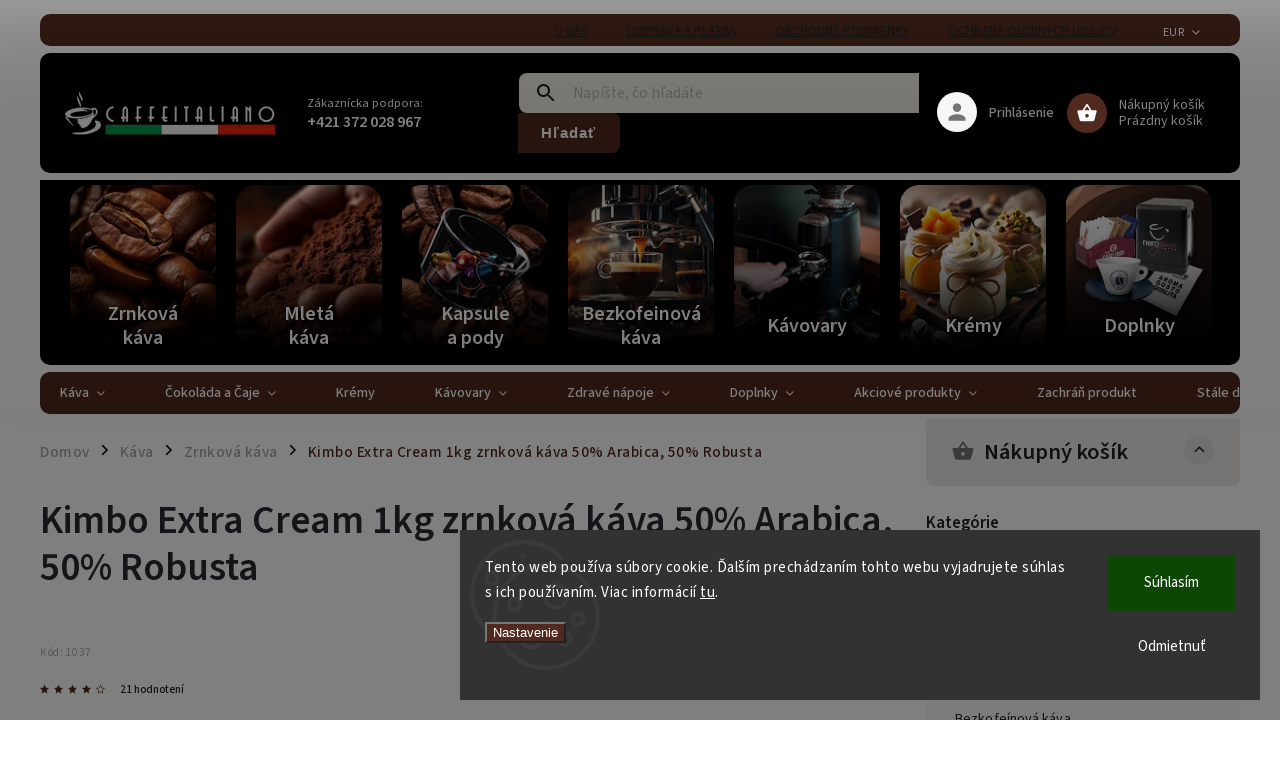

--- FILE ---
content_type: text/html; charset=utf-8
request_url: https://www.caffeitaliano.sk/kimbo--extra-cream-1kg-zrnkova-kava/
body_size: 47452
content:
        <!doctype html><html lang="sk" dir="ltr" class="header-background-light external-fonts-loaded"><head><meta charset="utf-8" /><meta name="viewport" content="width=device-width,initial-scale=1" /><title>Kimbo  Extra Cream 1kg zrnková káva</title><link rel="preconnect" href="https://cdn.myshoptet.com" /><link rel="dns-prefetch" href="https://cdn.myshoptet.com" /><link rel="preload" href="https://cdn.myshoptet.com/prj/dist/master/cms/libs/jquery/jquery-1.11.3.min.js" as="script" /><link href="https://cdn.myshoptet.com/prj/dist/master/cms/templates/frontend_templates/shared/css/font-face/source-sans-3.css" rel="stylesheet"><link href="https://cdn.myshoptet.com/prj/dist/master/cms/templates/frontend_templates/shared/css/font-face/exo-2.css" rel="stylesheet"><script>
dataLayer = [];
dataLayer.push({'shoptet' : {
    "pageId": 797,
    "pageType": "productDetail",
    "currency": "EUR",
    "currencyInfo": {
        "decimalSeparator": ",",
        "exchangeRate": 1,
        "priceDecimalPlaces": 2,
        "symbol": "\u20ac",
        "symbolLeft": 1,
        "thousandSeparator": " "
    },
    "language": "sk",
    "projectId": 285459,
    "product": {
        "id": 86,
        "guid": "3fab9dfb-40dc-11e9-ac23-ac1f6b0076ec",
        "hasVariants": false,
        "codes": [
            {
                "code": 1037,
                "quantity": "> 10",
                "stocks": [
                    {
                        "id": "ext",
                        "quantity": "> 10"
                    }
                ]
            }
        ],
        "code": "1037",
        "name": "Kimbo  Extra Cream 1kg zrnkov\u00e1 k\u00e1va  50% Arabica, 50% Robusta",
        "appendix": "50% Arabica, 50% Robusta",
        "weight": 1.03,
        "manufacturer": "Kimbo",
        "manufacturerGuid": "1EF5332F9CEA6EE4BAE7DA0BA3DED3EE",
        "currentCategory": "K\u00e1va | Zrnkov\u00e1 k\u00e1va",
        "currentCategoryGuid": "930819f3-4714-11e9-ac23-ac1f6b0076ec",
        "defaultCategory": "K\u00e1va | Zrnkov\u00e1 k\u00e1va",
        "defaultCategoryGuid": "930819f3-4714-11e9-ac23-ac1f6b0076ec",
        "currency": "EUR",
        "priceWithVat": 24.350000000000001
    },
    "stocks": [
        {
            "id": "ext",
            "title": "Sklad",
            "isDeliveryPoint": 0,
            "visibleOnEshop": 1
        }
    ],
    "cartInfo": {
        "id": null,
        "freeShipping": false,
        "freeShippingFrom": 72,
        "leftToFreeGift": {
            "formattedPrice": "\u20ac85",
            "priceLeft": 85
        },
        "freeGift": false,
        "leftToFreeShipping": {
            "priceLeft": 72,
            "dependOnRegion": 0,
            "formattedPrice": "\u20ac72"
        },
        "discountCoupon": [],
        "getNoBillingShippingPrice": {
            "withoutVat": 0,
            "vat": 0,
            "withVat": 0
        },
        "cartItems": [],
        "taxMode": "ORDINARY"
    },
    "cart": [],
    "customer": {
        "priceRatio": 1,
        "priceListId": 1,
        "groupId": null,
        "registered": false,
        "mainAccount": false
    }
}});
dataLayer.push({'cookie_consent' : {
    "marketing": "denied",
    "analytics": "denied"
}});
document.addEventListener('DOMContentLoaded', function() {
    shoptet.consent.onAccept(function(agreements) {
        if (agreements.length == 0) {
            return;
        }
        dataLayer.push({
            'cookie_consent' : {
                'marketing' : (agreements.includes(shoptet.config.cookiesConsentOptPersonalisation)
                    ? 'granted' : 'denied'),
                'analytics': (agreements.includes(shoptet.config.cookiesConsentOptAnalytics)
                    ? 'granted' : 'denied')
            },
            'event': 'cookie_consent'
        });
    });
});
</script>

<!-- Google Tag Manager -->
<script>(function(w,d,s,l,i){w[l]=w[l]||[];w[l].push({'gtm.start':
new Date().getTime(),event:'gtm.js'});var f=d.getElementsByTagName(s)[0],
j=d.createElement(s),dl=l!='dataLayer'?'&l='+l:'';j.async=true;j.src=
'https://www.googletagmanager.com/gtm.js?id='+i+dl;f.parentNode.insertBefore(j,f);
})(window,document,'script','dataLayer','GTM-MKR54DP');</script>
<!-- End Google Tag Manager -->

<meta property="og:type" content="website"><meta property="og:site_name" content="caffeitaliano.sk"><meta property="og:url" content="https://www.caffeitaliano.sk/kimbo--extra-cream-1kg-zrnkova-kava/"><meta property="og:title" content="Kimbo  Extra Cream 1kg zrnková káva"><meta name="author" content="Caffeitaliano"><meta name="web_author" content="Shoptet.sk"><meta name="dcterms.rightsHolder" content="www.caffeitaliano.sk"><meta name="robots" content="index,follow"><meta property="og:image" content="https://cdn.myshoptet.com/usr/www.caffeitaliano.sk/user/shop/big/86_86-kimbo-extra-cream-1kg-zrnkova-kava-50arabica-50robusta-new-caffeitaliano.jpg?69035a13"><meta property="og:description" content="Kimbo  Extra Cream 1kg zrnková káva – zrnková káva. Pre každodenný pôžitok z pravého espressa."><meta name="description" content="Kimbo  Extra Cream 1kg zrnková káva – zrnková káva. Pre každodenný pôžitok z pravého espressa."><meta name="google-site-verification" content="9CbtdhLTWgkq2BpimTx4wiHnOzmnXBYh6MQKD1ohBoY"><meta property="product:price:amount" content="24.35"><meta property="product:price:currency" content="EUR"><style>:root {--color-primary: #51291F;--color-primary-h: 12;--color-primary-s: 45%;--color-primary-l: 22%;--color-primary-hover: #643403;--color-primary-hover-h: 30;--color-primary-hover-s: 94%;--color-primary-hover-l: 20%;--color-secondary: #986536;--color-secondary-h: 29;--color-secondary-s: 48%;--color-secondary-l: 40%;--color-secondary-hover: #ffcb2f;--color-secondary-hover-h: 45;--color-secondary-hover-s: 100%;--color-secondary-hover-l: 59%;--color-tertiary: #ffc807;--color-tertiary-h: 47;--color-tertiary-s: 100%;--color-tertiary-l: 51%;--color-tertiary-hover: #ffbb00;--color-tertiary-hover-h: 44;--color-tertiary-hover-s: 100%;--color-tertiary-hover-l: 50%;--color-header-background: #ffffff;--template-font: "Source Sans 3";--template-headings-font: "Exo 2";--header-background-url: url("[data-uri]");--cookies-notice-background: #1A1937;--cookies-notice-color: #F8FAFB;--cookies-notice-button-hover: #f5f5f5;--cookies-notice-link-hover: #27263f;--templates-update-management-preview-mode-content: "Náhľad aktualizácií šablóny je aktívny pre váš prehliadač."}</style>
    <script>var shoptet = shoptet || {};</script>
    <script src="https://cdn.myshoptet.com/prj/dist/master/shop/dist/main-3g-header.js.05f199e7fd2450312de2.js"></script>
<!-- User include --><!-- service 852(492) html code header -->
<style>
#fb-root {display: none;}
.footer-links-icons {display:none;}
.not-working {background-color: black;color:white;width:100%;height:100%;position:fixed;top:0;left:0;z-index:9999999;text-align:center;padding:50px;}
</style>

<script src="https://ajax.googleapis.com/ajax/libs/webfont/1.6.26/webfont.js"></script>

<link rel="stylesheet" href="https://cdnjs.cloudflare.com/ajax/libs/twitter-bootstrap/4.4.1/css/bootstrap-grid.min.css" />
<link rel="stylesheet" href="https://code.jquery.com/ui/1.12.0/themes/smoothness/jquery-ui.css" />
<link rel="stylesheet" href="https://cdn.myshoptet.com/usr/shoptet.tomashlad.eu/user/documents/extras/shoptet-font/font.css"/>
<link rel="stylesheet" href="https://cdn.jsdelivr.net/npm/slick-carousel@1.8.1/slick/slick.css" />

<link rel="stylesheet" href="https://cdn.myshoptet.com/usr/shoptet.tomashlad.eu/user/documents/extras/adamin/animate.css">
<link rel="stylesheet" href="https://cdn.myshoptet.com/usr/shoptet.tomashlad.eu/user/documents/extras/adamin/screen.min.css?v31"/>

<style>
.top-navigation-bar .site-name {margin-bottom: 0;}
.extended-banner-link:empty {display:none;}
</style>
<!-- <link rel="stylesheet" href="https://cdn.myshoptet.com/usr/shoptet.tomashlad.eu/user/documents/extras/cookies-bar/styles.css?v=6"/> -->

<style>
.category-perex p img {max-width: 100%;height:auto;}
footer #formLogin .password-helper {display: block;}
.load-products {padding:10px 20px;border-radius:10px;}
.top-navigation-bar .container {max-height:32px;}
@media only screen and (max-width: 767px) {
.in-klient .sidebar.sidebar-left {display:block;}
.in-klient .sidebar-inner {padding-left:0;}
}
.dklabNaposledyZakoupiliCelkem {margin-top:20px !important;}
.in-index .products-block.products .slick-track {display:flex;}
.type-page .scroll-wrapper {overflow: auto;}
article img {max-width:100%;}
.in-znacka .page img {max-width: 100%;height: auto;}
.wrong-template {
    text-align: center;
    padding: 30px;
    background: #000;
    color: #fff;
    font-size: 20px;
    position: fixed;
    width: 100%;
    height: 100%;
    z-index: 99999999;
    top: 0;
    left: 0;
    padding-top: 20vh;
}
.wrong-template span {
    display: block;
    font-size: 15px;
    margin-top: 25px;
    opacity: 0.7;
}
.wrong-template span a {color: #fff; text-decoration: underline;}

#productDiscussion #discussion-form.visible-permanent {
    display: block;
    position: relative;
    max-height: unset;
    transform: none;
}

@media only screen and (min-width: 767px) {
#header .site-name img {
    max-width: 220px;
}
}
#products .dkLabFavouriteProductDiv ,.products .dkLabFavouriteProductDiv {display: none;}
footer .rate-wrapper .votes-wrap .vote-wrap a, footer .rate-wrapper .votes-wrap .vote-wrap .vote-name {color: black;}
footer .rate-wrapper .votes-wrap .vote-wrap .stars .star {top:-2px;}
.plus-gallery-wrap {display:flex;flex-flow:row wrap;}
.plus-gallery-wrap div.plus-gallery-item {margin-right:20px;margin-bottom:20px;}
.advancedOrder__buttons {display: flex;align-items: center;justify-content: center;margin-top: 20px;margin-bottom: 20px;}
.advancedOrder__buttons .next-step-back {
    display: inline-block !important;
    line-height: 38px;
    padding: 0 15px;
    min-height: 38px;
    background: transparent;
    color: var(--color-primary) !important;
    font-size: 14px;
    border: 1px solid var(--color-primary);
    margin-right: 15px;
    font-family: var(--template-font);
    font-size: 14px;
    font-weight: 400;
    cursor: pointer;
    font-size: 1.1em;
    border-radius: 8px;
}
.advancedOrder__buttons .next-step-back:hover {background: #f2f2f2;}
@media (max-width: 768px) {
.advancedOrder__buttons .next-step-back {margin: 0 auto}
}
.hp-ratings .admin-response {display: none;}
.popup-widget.cart-widget .remove-item {min-width:0;height:auto;}
.p-detail .p-image-wrapper img {object-fit:contain;}
.products-block.products .product a img, .p-detail .p-image-wrapper img, .search-whisperer img, .products-inline.products .product .image img, .advanced-parameter-inner img {height:auto;}
#footer .copyright .podpis {display:block !important;}
img {height: auto;}
.p-detail .p-image-wrapper img {height:auto;}
.carousel-inner {min-height:0 !important;}
</style>
<!-- api 422(76) html code header -->
<link rel="stylesheet" href="https://cdn.myshoptet.com/usr/api2.dklab.cz/user/documents/_doplnky/odpocet/285459/1348/285459_1348.css" type="text/css" /><style>
        :root {            
            --dklab-countdown-category-text-color: #FFFFFF;
            --dklab-countdown-detail-text-color: #FFFFFF;
            --dklab-countdown-background-lower-color: #8B1683;
            --dklab-countdown-background-upper-color: #A13087;
            --dklab-countdown-background-lower-color-detail: #8B1683;
            --dklab-countdown-background-upper-color-detail: #A13087;
            --dklab-countdown-carousel-text-color: #FFFFFF;            
            --dklab-countdown-radius: 0px;
            --dklab-countdown-carousel-background-color: #2D58FF;
        }
        </style>
<!-- api 706(352) html code header -->
<link rel="stylesheet" href="https://cdn.myshoptet.com/usr/api2.dklab.cz/user/documents/_doplnky/zalozky/285459/892/285459_892.css" type="text/css" /><style>
        :root {
            
        }
        </style>
<!-- api 473(125) html code header -->

                <style>
                    #order-billing-methods .radio-wrapper[data-guid="08fb5e39-26ba-11f0-a244-0ebfb91bf821"]:not(.cgapplepay), #order-billing-methods .radio-wrapper[data-guid="09074db8-26ba-11f0-a244-0ebfb91bf821"]:not(.cggooglepay), #order-billing-methods .radio-wrapper[data-guid="097b0510-26ba-11f0-a244-0ebfb91bf821"]:not(.cgapplepay), #order-billing-methods .radio-wrapper[data-guid="098587aa-26ba-11f0-a244-0ebfb91bf821"]:not(.cggooglepay) {
                        display: none;
                    }
                </style>
                <script type="text/javascript">
                    document.addEventListener('DOMContentLoaded', function() {
                        if (getShoptetDataLayer('pageType') === 'billingAndShipping') {
                            
                try {
                    if (window.ApplePaySession && window.ApplePaySession.canMakePayments()) {
                        
                        if (document.querySelector('#order-billing-methods .radio-wrapper[data-guid="08fb5e39-26ba-11f0-a244-0ebfb91bf821"]')) {
                            document.querySelector('#order-billing-methods .radio-wrapper[data-guid="08fb5e39-26ba-11f0-a244-0ebfb91bf821"]').classList.add('cgapplepay');
                        }
                        

                        if (document.querySelector('#order-billing-methods .radio-wrapper[data-guid="097b0510-26ba-11f0-a244-0ebfb91bf821"]')) {
                            document.querySelector('#order-billing-methods .radio-wrapper[data-guid="097b0510-26ba-11f0-a244-0ebfb91bf821"]').classList.add('cgapplepay');
                        }
                        
                    }
                } catch (err) {} 
            
                            
                const cgBaseCardPaymentMethod = {
                        type: 'CARD',
                        parameters: {
                            allowedAuthMethods: ["PAN_ONLY", "CRYPTOGRAM_3DS"],
                            allowedCardNetworks: [/*"AMEX", "DISCOVER", "INTERAC", "JCB",*/ "MASTERCARD", "VISA"]
                        }
                };
                
                function cgLoadScript(src, callback)
                {
                    var s,
                        r,
                        t;
                    r = false;
                    s = document.createElement('script');
                    s.type = 'text/javascript';
                    s.src = src;
                    s.onload = s.onreadystatechange = function() {
                        if ( !r && (!this.readyState || this.readyState == 'complete') )
                        {
                            r = true;
                            callback();
                        }
                    };
                    t = document.getElementsByTagName('script')[0];
                    t.parentNode.insertBefore(s, t);
                } 
                
                function cgGetGoogleIsReadyToPayRequest() {
                    return Object.assign(
                        {},
                        {
                            apiVersion: 2,
                            apiVersionMinor: 0
                        },
                        {
                            allowedPaymentMethods: [cgBaseCardPaymentMethod]
                        }
                    );
                }

                function onCgGooglePayLoaded() {
                    let paymentsClient = new google.payments.api.PaymentsClient({environment: 'PRODUCTION'});
                    paymentsClient.isReadyToPay(cgGetGoogleIsReadyToPayRequest()).then(function(response) {
                        if (response.result) {
                            
                        if (document.querySelector('#order-billing-methods .radio-wrapper[data-guid="09074db8-26ba-11f0-a244-0ebfb91bf821"]')) {
                            document.querySelector('#order-billing-methods .radio-wrapper[data-guid="09074db8-26ba-11f0-a244-0ebfb91bf821"]').classList.add('cggooglepay');
                        }
                        

                        if (document.querySelector('#order-billing-methods .radio-wrapper[data-guid="098587aa-26ba-11f0-a244-0ebfb91bf821"]')) {
                            document.querySelector('#order-billing-methods .radio-wrapper[data-guid="098587aa-26ba-11f0-a244-0ebfb91bf821"]').classList.add('cggooglepay');
                        }
                        	 	 	 	 	 
                        }
                    })
                    .catch(function(err) {});
                }
                
                cgLoadScript('https://pay.google.com/gp/p/js/pay.js', onCgGooglePayLoaded);
            
                        }
                    });
                </script> 
                
<!-- service 409(63) html code header -->
<style>
#filters h4{cursor:pointer;}[class~=slider-wrapper],[class~=filter-section]{padding-left:0;}#filters h4{padding-left:13.5pt;}[class~=filter-section],[class~=slider-wrapper]{padding-bottom:0 !important;}#filters h4:before{position:absolute;}#filters h4:before{left:0;}[class~=filter-section],[class~=slider-wrapper]{padding-right:0;}#filters h4{padding-bottom:9pt;}#filters h4{padding-right:13.5pt;}#filters > .slider-wrapper,[class~=slider-wrapper] > div,.filter-sections form,[class~=slider-wrapper][class~=filter-section] > div,.razeni > form{display:none;}#filters h4:before,#filters .otevreny h4:before{content:"\e911";}#filters h4{padding-top:9pt;}[class~=filter-section],[class~=slider-wrapper]{padding-top:0 !important;}[class~=filter-section]{border-top-width:0 !important;}[class~=filter-section]{border-top-style:none !important;}[class~=filter-section]{border-top-color:currentColor !important;}#filters .otevreny h4:before,#filters h4:before{font-family:shoptet;}#filters h4{position:relative;}#filters h4{margin-left:0 !important;}[class~=filter-section]{border-image:none !important;}#filters h4{margin-bottom:0 !important;}#filters h4{margin-right:0 !important;}#filters h4{margin-top:0 !important;}#filters h4{border-top-width:.0625pc;}#filters h4{border-top-style:solid;}#filters h4{border-top-color:#e0e0e0;}[class~=slider-wrapper]{max-width:none;}[class~=otevreny] form,.slider-wrapper.otevreny > div,[class~=slider-wrapper][class~=otevreny] > div,.otevreny form{display:block;}#filters h4{border-image:none;}[class~=param-filter-top]{margin-bottom:.9375pc;}[class~=otevreny] form{margin-bottom:15pt;}[class~=slider-wrapper]{color:inherit;}#filters .otevreny h4:before{-webkit-transform:rotate(180deg);}[class~=slider-wrapper],#filters h4:before{background:none;}#filters h4:before{-webkit-transform:rotate(90deg);}#filters h4:before{-moz-transform:rotate(90deg);}[class~=param-filter-top] form{display:block !important;}#filters h4:before{-o-transform:rotate(90deg);}#filters h4:before{-ms-transform:rotate(90deg);}#filters h4:before{transform:rotate(90deg);}#filters h4:before{font-size:.104166667in;}#filters .otevreny h4:before{-moz-transform:rotate(180deg);}#filters .otevreny h4:before{-o-transform:rotate(180deg);}#filters h4:before{top:36%;}#filters .otevreny h4:before{-ms-transform:rotate(180deg);}#filters h4:before{height:auto;}#filters h4:before{width:auto;}#filters .otevreny h4:before{transform:rotate(180deg);}
@media screen and (max-width: 767px) {
.param-filter-top{padding-top: 15px;}
}
#content .filters-wrapper > div:first-of-type, #footer .filters-wrapper > div:first-of-type {text-align: left;}
.template-11.one-column-body .content .filter-sections{padding-top: 15px; padding-bottom: 15px;}
</style>
<!-- service 605(253) html code header -->
<link rel="stylesheet" href="https://cdn.myshoptet.com/usr/shoptet.tomashlad.eu/user/documents/extras/notifications-v2/screen.min.css?v=26"/>

<!-- service 619(267) html code header -->
<link href="https://cdn.myshoptet.com/usr/fvstudio.myshoptet.com/user/documents/addons/cartupsell.min.css?24.11.1" rel="stylesheet">
<!-- service 654(301) html code header -->
<!-- Prefetch Pobo Page Builder CDN  -->
<link rel="dns-prefetch" href="https://image.pobo.cz">
<link href="https://cdnjs.cloudflare.com/ajax/libs/lightgallery/2.7.2/css/lightgallery.min.css" rel="stylesheet">
<link href="https://cdnjs.cloudflare.com/ajax/libs/lightgallery/2.7.2/css/lg-thumbnail.min.css" rel="stylesheet">


<!-- © Pobo Page Builder  -->
<script>
 	  window.addEventListener("DOMContentLoaded", function () {
		  var po = document.createElement("script");
		  po.type = "text/javascript";
		  po.async = true;
		  po.dataset.url = "https://www.pobo.cz";
			po.dataset.cdn = "https://image.pobo.space";
      po.dataset.tier = "standard";
      po.fetchpriority = "high";
      po.dataset.key = btoa(window.location.host);
		  po.id = "pobo-asset-url";
      po.platform = "shoptet";
      po.synergy = false;
		  po.src = "https://image.pobo.space/assets/editor.js?v=13";

		  var s = document.getElementsByTagName("script")[0];
		  s.parentNode.insertBefore(po, s);
	  });
</script>





<!-- service 708(354) html code header -->
<link href="https://cdn.myshoptet.com/usr/302565.myshoptet.com/user/documents/assets/gifts/fv-studio-app-gifts.css?25.4.29" rel="stylesheet">
<link href="https://cdn.myshoptet.com/usr/302565.myshoptet.com/user/documents/assets/gifts/fv-studio-app-gifts.Classic.css?25.4.29" rel="stylesheet">

<style>
.ordering-process.id--9 [id~=free-gift-wrapper] ul li:hover,
.ordering-process.id--9 [class~=free-gifts-wrapper] ul li:hover,
.content-window.cart-window [class~=free-gifts-wrapper] ul li:hover {
    border-color: #51291F;
}

.ordering-process.id--9 [id~=free-gift-wrapper] ul li:not(.hidden-colorbox-visible),
.ordering-process.id--9 [class~=free-gifts-wrapper] ul li.active,
.content-window.cart-window [class~=free-gifts-wrapper] ul li.active {
    border-color: #51291F;
    border-width: 2px;
}

.fvstudio-delivery-info-single-gift {
border-color: #51291F;
}

</style>
<!-- service 993(626) html code header -->
<script src="https://cdn.myshoptet.com/usr/chatgo.myshoptet.com/user/documents/fotorecence_functions_cdn.js?v=2"></script>
<style>
.sf-review-img img, img.satisflow-review-image {
    width: 230px;
    height: 300px;
    object-fit: cover;
    border-top-left-radius: 10px;
    border-top-right-radius: 10px;
}

.sf-review.carousel-cell {
    min-height: 620px;
    border-radius: 10px;
}

.sf-upvote-btn-wrapper, .sf-upvote-active-btn-wrapper {
    position: absolute;
    bottom: 0;
    right: 10px;
}
.sf-review{
	width: 232px;
      border: 1px solid rgb(204, 204, 204);
}

.satisflow-review-image:hover {opacity: 0.8;}
.satisflow-review-image-modal {
    display: none;
    position: fixed;
    z-index: 2147483647;
    padding-top: 100px;
    left: 0;
    top: 0;
    width: 100%;
    height: 100%;
    overflow-y: scroll;
    background-color: rgb(0,0,0);
    background-color: rgba(0,0,0,0.9);
    cursor: pointer;
}
.satisflow-review-image-modal-content {
    margin: auto;
    display: block;
    max-width: 100%;
}
.sf-widget-brand-link{
	font-weight: bold;
  text-decoration: underline;
}
.satisflow-review-image-modal-content{
    animation-name: zoom;
    animation-duration: 0.3s;
}
@keyframes zoom {
    from {transform:scale(0)}
    to {transform:scale(1)}
}
.satisflow-review-image-modal-close {
    position: absolute;
    top: 15px;
    right: 35px;
    color: whitesmoke;
    font-size: 40px;
    font-weight: bold;
    transition: 0.3s;
}

.satisflow-review-image-modal-close:hover,
.satisflow-review-image-modal-close:focus {
    color: #bbb;
    text-decoration: none;
    cursor: pointer;
}
.flickity-button:hover {
  outline: none;
  color: black;
  border: none;
}
.flickity-button:disabled {
  display: none;
}
</style>
<script src="https://app.satisflow.cz/static/lib/flickity/flickity.min.js"></script>
<style>
.flickity-enabled{position:relative}.flickity-enabled:focus{outline:0}.flickity-viewport{overflow:hidden;position:relative;height:100%}.flickity-slider{position:absolute;width:100%;height:100%}.flickity-enabled.is-draggable{-webkit-tap-highlight-color:transparent;-webkit-user-select:none;-moz-user-select:none;-ms-user-select:none;user-select:none}.flickity-enabled.is-draggable .flickity-viewport{cursor:move;cursor:-webkit-grab;cursor:grab}.flickity-enabled.is-draggable .flickity-viewport.is-pointer-down{cursor:-webkit-grabbing;cursor:grabbing}.flickity-button{position:absolute;background:hsla(0,0%,100%,.75);border:none;color:#333}.flickity-button:hover{background:#fff;cursor:pointer}.flickity-button:focus{outline:0;box-shadow:0 0 0 5px #19f}.flickity-button:active{opacity:.6}.flickity-button:disabled{opacity:.3;cursor:auto;pointer-events:none}.flickity-button-icon{fill:currentColor}.flickity-prev-next-button{top:50%;width:44px;height:44px;border-radius:50%;transform:translateY(-50%)}.flickity-prev-next-button.previous{left:10px}.flickity-prev-next-button.next{right:10px}.flickity-rtl .flickity-prev-next-button.previous{left:auto;right:10px}.flickity-rtl .flickity-prev-next-button.next{right:auto;left:10px}.flickity-prev-next-button .flickity-button-icon{position:absolute;left:20%;top:20%;width:60%;height:60%}.flickity-page-dots{position:absolute;width:100%;bottom:-25px;padding:0;margin:0;list-style:none;text-align:center;line-height:1}.flickity-rtl .flickity-page-dots{direction:rtl}.flickity-page-dots .dot{display:inline-block;width:10px;height:10px;margin:0 8px;background:#333;border-radius:50%;opacity:.25;cursor:pointer}.flickity-page-dots .dot.is-selected{opacity:1}
</style>
<style>
/* fallback google icons */
@font-face {
  font-family: 'Material Symbols Outlined';
  font-style: normal;
  font-weight: 400;
  src: url(https://fonts.gstatic.com/s/materialsymbolsoutlined/v86/kJF1BvYX7BgnkSrUwT8OhrdQw4oELdPIeeII9v6oDMzByHX9rA6RzaxHMPdY43zj-jCxv3fzvRNU22ZXGJpEpjC_1n-q_4MrImHCIJIZrDCvHOej.woff2) format('woff2');
}

.material-symbols-outlined {
  font-family: 'Material Symbols Outlined'!important;
  font-weight: normal;
  font-style: normal;
  font-size: 24px;
  line-height: 1;
  letter-spacing: normal;
  text-transform: none;
  display: inline-block;
  white-space: nowrap;
  word-wrap: normal;
  direction: ltr;
  -webkit-font-feature-settings: 'liga';
  -webkit-font-smoothing: antialiased;
}
.satisflow-multiline-ellipsis {
  overflow: hidden;
  display: -webkit-box;
  -webkit-box-orient: vertical;
  -webkit-line-clamp: 3; 
  white-space: pre-wrap;
  cursor: pointer;
}
.sf-review-text {
  margin-bottom: 30px;
}
#sf-grid-reviews-widget-table {
  border-collapse: separate;
  border-spacing: 10px;
}
.sf-grid-review-display-none {
  display: none!important;
}
#sf-grid-reviews-widget-table td {
 border-radius: 10px;
}
@media only screen and (max-width: 760px) {
  #sf-grid-reviews-widget-table tr {
    display: block;
  }
  #sf-grid-reviews-widget-table td {
     display: block;
     padding-bottom: 0px;
     margin-bottom: 10px;
  }
}
</style>
<!-- project html code header -->
<!-- Preconnect – zrýchlenie načítania a meranie -->
<link rel="preconnect" href="https://cdn.myshoptet.com" crossorigin>
<link rel="preconnect" href="https://www.googletagmanager.com" crossorigin>
<link rel="preconnect" href="https://www.google-analytics.com" crossorigin>
<link rel="preconnect" href="https://fonts.googleapis.com">
<link rel="preconnect" href="https://fonts.gstatic.com" crossorigin>

<!-- === Main Stylesheet === -->
<link rel="stylesheet" href="/user/documents/style/styles.css?v=32">

<!-- === Inline critical CSS (CLS safe) === -->
<style>
  html{box-sizing:border-box;font-synthesis:none}
  *,*:before,*:after{box-sizing:inherit}
  body{margin:0}
  img,video{max-width:100%;height:auto;display:block}
  header,main,footer{display:block}
  [class^=icon-],[class*=" icon-"]{font-family:shoptet-font!important}

  /* Záloha carouselu proti CLS */
  body.type-index .carousel:not(.is-ready) .carousel-item{display:none}
  body.type-index .carousel:not(.is-ready) .carousel-item:first-child{display:block}

  body.type-index .carousel .carousel-item img{
    width:100%;
    height:auto;
    display:block;
    object-fit:cover;
    aspect-ratio:16/9;
  }
  @media(max-width:767px){
    body.type-index .carousel .carousel-item img{
      aspect-ratio:516/429;
    }
  }
</style>

<!-- === Global Schema.org graph (WebSite + Organization + Logo) === -->
<script type="application/ld+json">
{
  "@context":"https://schema.org",
  "@graph":[
    {
      "@type":"WebSite",
      "@id":"https://www.caffeitaliano.sk/#website",
      "url":"https://www.caffeitaliano.sk/",
      "name":"Caffeitaliano.sk",
      "inLanguage":"sk",
      "potentialAction":{
        "@type":"SearchAction",
        "target":"https://www.caffeitaliano.sk/vyhladavanie/?string={search_term_string}",
        "query-input":"required name=search_term_string"
      },
      "publisher":{"@id":"https://www.caffeitaliano.sk/#organization"}
    },
    {
      "@type":"ImageObject",
      "@id":"https://www.caffeitaliano.sk/#logo",
      "contentUrl":"https://www.caffeitaliano.sk/user/documents/upload/ci-logo.png",
      "url":"https://www.caffeitaliano.sk/user/documents/upload/ci-logo.png",
      "width":600,
      "height":180
    },
    {
      "@type":"Organization",
      "@id":"https://www.caffeitaliano.sk/#organization",
      "name":"Caffeitaliano.sk",
      "url":"https://www.caffeitaliano.sk/",
      "inLanguage":"sk",
      "logo":{"@id":"https://www.caffeitaliano.sk/#logo"},
      "image":"https://www.caffeitaliano.sk/user/documents/upload/ci-logo.png",
      "address":{
        "@type":"PostalAddress",
        "streetAddress":"Dolné Obdokovce 702, Hydinárska farma Bodok",
        "addressLocality":"Veľký Lapáš",
        "postalCode":"95104",
        "addressCountry":"SK"
      },
      "telephone":"+421372028966",
      "email":"obchod@caffeitaliano.sk",
      "sameAs":[
        "https://www.facebook.com/caffeitaliano.sk",
        "https://www.instagram.com/caffeitaliano.sk"
      ]
    }
  ]
}
</script>

<!-- === Bing / Microsoft verification === -->
<meta name="msvalidate.01" content="E4F21FF3D73640C92E600417C6B556F0">

<!-- === Breadcrumb flag for Shoptet mobile === -->
<script>window.mobileBreadcrumbs=true;</script>

<style>
  #header .project-phone .opening-hours,
  #footer .project-phone .opening-hours {
    display:block;
    font-size:13px;
    line-height:1.2;
    opacity:0.85;
  }
  .opening-hours--header{
    display:inline-block;
    margin-left:8px;
    font-size:13px;
    line-height:1;
    opacity:.85;
    white-space:nowrap;
  }
</style>

<!-- === Slider category images fix (CLS protection) === -->
<style>
  .header-categories{ min-height:120px; }
  .header-categories .slick-track{
    display:flex;
    align-items:stretch;
  }
  .header-categories .slick-slide{ height:auto; }
  .header-categories img{
    width:100%;
    height:100%;
    object-fit:cover;
  }
</style>

<script>
document.addEventListener("DOMContentLoaded", function () {

  var scripts = [
    "https://www.googletagmanager.com/gtm.js?id=GTM-MKR54DP",
    "https://www.google-analytics.com/analytics.js",
    "https://connect.facebook.net/en_US/fbevents.js",
  ];

  scripts.forEach(function(src) {
      var s = document.createElement("script");
      s.src = src;
      s.defer = true;
      document.head.appendChild(s);
  });

});
</script>
<!-- /User include --><link rel="shortcut icon" href="/favicon.ico" type="image/x-icon" /><link rel="canonical" href="https://www.caffeitaliano.sk/kimbo--extra-cream-1kg-zrnkova-kava/" /><script>!function(){var t={9196:function(){!function(){var t=/\[object (Boolean|Number|String|Function|Array|Date|RegExp)\]/;function r(r){return null==r?String(r):(r=t.exec(Object.prototype.toString.call(Object(r))))?r[1].toLowerCase():"object"}function n(t,r){return Object.prototype.hasOwnProperty.call(Object(t),r)}function e(t){if(!t||"object"!=r(t)||t.nodeType||t==t.window)return!1;try{if(t.constructor&&!n(t,"constructor")&&!n(t.constructor.prototype,"isPrototypeOf"))return!1}catch(t){return!1}for(var e in t);return void 0===e||n(t,e)}function o(t,r,n){this.b=t,this.f=r||function(){},this.d=!1,this.a={},this.c=[],this.e=function(t){return{set:function(r,n){u(c(r,n),t.a)},get:function(r){return t.get(r)}}}(this),i(this,t,!n);var e=t.push,o=this;t.push=function(){var r=[].slice.call(arguments,0),n=e.apply(t,r);return i(o,r),n}}function i(t,n,o){for(t.c.push.apply(t.c,n);!1===t.d&&0<t.c.length;){if("array"==r(n=t.c.shift()))t:{var i=n,a=t.a;if("string"==r(i[0])){for(var f=i[0].split("."),s=f.pop(),p=(i=i.slice(1),0);p<f.length;p++){if(void 0===a[f[p]])break t;a=a[f[p]]}try{a[s].apply(a,i)}catch(t){}}}else if("function"==typeof n)try{n.call(t.e)}catch(t){}else{if(!e(n))continue;for(var l in n)u(c(l,n[l]),t.a)}o||(t.d=!0,t.f(t.a,n),t.d=!1)}}function c(t,r){for(var n={},e=n,o=t.split("."),i=0;i<o.length-1;i++)e=e[o[i]]={};return e[o[o.length-1]]=r,n}function u(t,o){for(var i in t)if(n(t,i)){var c=t[i];"array"==r(c)?("array"==r(o[i])||(o[i]=[]),u(c,o[i])):e(c)?(e(o[i])||(o[i]={}),u(c,o[i])):o[i]=c}}window.DataLayerHelper=o,o.prototype.get=function(t){var r=this.a;t=t.split(".");for(var n=0;n<t.length;n++){if(void 0===r[t[n]])return;r=r[t[n]]}return r},o.prototype.flatten=function(){this.b.splice(0,this.b.length),this.b[0]={},u(this.a,this.b[0])}}()}},r={};function n(e){var o=r[e];if(void 0!==o)return o.exports;var i=r[e]={exports:{}};return t[e](i,i.exports,n),i.exports}n.n=function(t){var r=t&&t.__esModule?function(){return t.default}:function(){return t};return n.d(r,{a:r}),r},n.d=function(t,r){for(var e in r)n.o(r,e)&&!n.o(t,e)&&Object.defineProperty(t,e,{enumerable:!0,get:r[e]})},n.o=function(t,r){return Object.prototype.hasOwnProperty.call(t,r)},function(){"use strict";n(9196)}()}();</script>    <!-- Global site tag (gtag.js) - Google Analytics -->
    <script async src="https://www.googletagmanager.com/gtag/js?id=G-RHR6KB8HER"></script>
    <script>
        
        window.dataLayer = window.dataLayer || [];
        function gtag(){dataLayer.push(arguments);}
        

                    console.debug('default consent data');

            gtag('consent', 'default', {"ad_storage":"denied","analytics_storage":"denied","ad_user_data":"denied","ad_personalization":"denied","wait_for_update":500});
            dataLayer.push({
                'event': 'default_consent'
            });
        
        gtag('js', new Date());

        
                gtag('config', 'G-RHR6KB8HER', {"groups":"GA4","send_page_view":false,"content_group":"productDetail","currency":"EUR","page_language":"sk"});
        
        
        
        
        
        
                    gtag('event', 'page_view', {"send_to":"GA4","page_language":"sk","content_group":"productDetail","currency":"EUR"});
        
                gtag('set', 'currency', 'EUR');

        gtag('event', 'view_item', {
            "send_to": "UA",
            "items": [
                {
                    "id": "1037",
                    "name": "Kimbo  Extra Cream 1kg zrnkov\u00e1 k\u00e1va  50% Arabica, 50% Robusta",
                    "category": "K\u00e1va \/ Zrnkov\u00e1 k\u00e1va",
                                        "brand": "Kimbo",
                                                            "price": 20.46
                }
            ]
        });
        
        
        
        
        
                    gtag('event', 'view_item', {"send_to":"GA4","page_language":"sk","content_group":"productDetail","value":20.460000000000001,"currency":"EUR","items":[{"item_id":"1037","item_name":"Kimbo  Extra Cream 1kg zrnkov\u00e1 k\u00e1va  50% Arabica, 50% Robusta","item_brand":"Kimbo","item_category":"K\u00e1va","item_category2":"Zrnkov\u00e1 k\u00e1va","price":20.460000000000001,"quantity":1,"index":0}]});
        
        
        
        
        
        
        
        document.addEventListener('DOMContentLoaded', function() {
            if (typeof shoptet.tracking !== 'undefined') {
                for (var id in shoptet.tracking.bannersList) {
                    gtag('event', 'view_promotion', {
                        "send_to": "UA",
                        "promotions": [
                            {
                                "id": shoptet.tracking.bannersList[id].id,
                                "name": shoptet.tracking.bannersList[id].name,
                                "position": shoptet.tracking.bannersList[id].position
                            }
                        ]
                    });
                }
            }

            shoptet.consent.onAccept(function(agreements) {
                if (agreements.length !== 0) {
                    console.debug('gtag consent accept');
                    var gtagConsentPayload =  {
                        'ad_storage': agreements.includes(shoptet.config.cookiesConsentOptPersonalisation)
                            ? 'granted' : 'denied',
                        'analytics_storage': agreements.includes(shoptet.config.cookiesConsentOptAnalytics)
                            ? 'granted' : 'denied',
                                                                                                'ad_user_data': agreements.includes(shoptet.config.cookiesConsentOptPersonalisation)
                            ? 'granted' : 'denied',
                        'ad_personalization': agreements.includes(shoptet.config.cookiesConsentOptPersonalisation)
                            ? 'granted' : 'denied',
                        };
                    console.debug('update consent data', gtagConsentPayload);
                    gtag('consent', 'update', gtagConsentPayload);
                    dataLayer.push(
                        { 'event': 'update_consent' }
                    );
                }
            });
        });
    </script>
<script>
    (function(t, r, a, c, k, i, n, g) { t['ROIDataObject'] = k;
    t[k]=t[k]||function(){ (t[k].q=t[k].q||[]).push(arguments) },t[k].c=i;n=r.createElement(a),
    g=r.getElementsByTagName(a)[0];n.async=1;n.src=c;g.parentNode.insertBefore(n,g)
    })(window, document, 'script', '//www.heureka.sk/ocm/sdk.js?source=shoptet&version=2&page=product_detail', 'heureka', 'sk');

    heureka('set_user_consent', 0);
</script>
</head><body class="desktop id-797 in-zrnkova-kava template-11 type-product type-detail multiple-columns-body columns-mobile-2 columns-1 blank-mode blank-mode-css ums_forms_redesign--off ums_a11y_category_page--on ums_discussion_rating_forms--off ums_flags_display_unification--on ums_a11y_login--on mobile-header-version-1">
        <div id="fb-root"></div>
        <script>
            window.fbAsyncInit = function() {
                FB.init({
//                    appId            : 'your-app-id',
                    autoLogAppEvents : true,
                    xfbml            : true,
                    version          : 'v19.0'
                });
            };
        </script>
        <script async defer crossorigin="anonymous" src="https://connect.facebook.net/sk_SK/sdk.js"></script>
<!-- Google Tag Manager (noscript) -->
<noscript><iframe src="https://www.googletagmanager.com/ns.html?id=GTM-MKR54DP"
height="0" width="0" style="display:none;visibility:hidden"></iframe></noscript>
<!-- End Google Tag Manager (noscript) -->

    <div class="siteCookies siteCookies--right siteCookies--dark js-siteCookies" role="dialog" data-testid="cookiesPopup" data-nosnippet>
        <div class="siteCookies__form">
            <div class="siteCookies__content">
                <div class="siteCookies__text">
                    Tento web používa súbory cookie. Ďalším prechádzaním tohto webu vyjadrujete súhlas s ich používaním. Viac informácií <a href="/rubriky/pre-vas/ochrana-osobnych-udajov/" target="\">tu</a>.
                </div>
                <p class="siteCookies__links">
                    <button class="siteCookies__link js-cookies-settings" aria-label="Nastavenia cookies" data-testid="cookiesSettings">Nastavenie</button>
                </p>
            </div>
            <div class="siteCookies__buttonWrap">
                                    <button class="siteCookies__button js-cookiesConsentSubmit" value="reject" aria-label="Odmietnuť cookies" data-testid="buttonCookiesReject">Odmietnuť</button>
                                <button class="siteCookies__button js-cookiesConsentSubmit" value="all" aria-label="Prijať cookies" data-testid="buttonCookiesAccept">Súhlasím</button>
            </div>
        </div>
        <script>
            document.addEventListener("DOMContentLoaded", () => {
                const siteCookies = document.querySelector('.js-siteCookies');
                document.addEventListener("scroll", shoptet.common.throttle(() => {
                    const st = document.documentElement.scrollTop;
                    if (st > 1) {
                        siteCookies.classList.add('siteCookies--scrolled');
                    } else {
                        siteCookies.classList.remove('siteCookies--scrolled');
                    }
                }, 100));
            });
        </script>
    </div>
<a href="#content" class="skip-link sr-only">Prejsť na obsah</a><div class="overall-wrapper"><div class="user-action"><div class="container">
    <div class="user-action-in">
                    <div id="login" class="user-action-login popup-widget login-widget" role="dialog" aria-labelledby="loginHeading">
        <div class="popup-widget-inner">
                            <h2 id="loginHeading">Prihlásenie k vášmu účtu</h2><div id="customerLogin"><form action="/action/Customer/Login/" method="post" id="formLoginIncluded" class="csrf-enabled formLogin" data-testid="formLogin"><input type="hidden" name="referer" value="" /><div class="form-group"><div class="input-wrapper email js-validated-element-wrapper no-label"><input type="email" name="email" class="form-control" autofocus placeholder="E-mailová adresa (napr. jan@novak.sk)" data-testid="inputEmail" autocomplete="email" required /></div></div><div class="form-group"><div class="input-wrapper password js-validated-element-wrapper no-label"><input type="password" name="password" class="form-control" placeholder="Heslo" data-testid="inputPassword" autocomplete="current-password" required /><span class="no-display">Nemôžete vyplniť toto pole</span><input type="text" name="surname" value="" class="no-display" /></div></div><div class="form-group"><div class="login-wrapper"><button type="submit" class="btn btn-secondary btn-text btn-login" data-testid="buttonSubmit">Prihlásiť sa</button><div class="password-helper"><a href="/registracia/" data-testid="signup" rel="nofollow">Nová registrácia</a><a href="/klient/zabudnute-heslo/" rel="nofollow">Zabudnuté heslo</a></div></div></div><div class="social-login-buttons"><div class="social-login-buttons-divider"><span>alebo</span></div><div class="form-group"><a href="/action/Social/login/?provider=Facebook" class="login-btn facebook" rel="nofollow"><span class="login-facebook-icon"></span><strong>Prihlásiť sa cez Facebook</strong></a></div><div class="form-group"><a href="/action/Social/login/?provider=Google" class="login-btn google" rel="nofollow"><span class="login-google-icon"></span><strong>Prihlásiť sa cez Google</strong></a></div></div></form>
</div>                    </div>
    </div>

                            <div id="cart-widget" class="user-action-cart popup-widget cart-widget loader-wrapper" data-testid="popupCartWidget" role="dialog" aria-hidden="true">
    <div class="popup-widget-inner cart-widget-inner place-cart-here">
        <div class="loader-overlay">
            <div class="loader"></div>
        </div>
    </div>

    <div class="cart-widget-button">
        <a href="/kosik/" class="btn btn-conversion" id="continue-order-button" rel="nofollow" data-testid="buttonNextStep">Pokračovať do košíka</a>
    </div>
</div>
            </div>
</div>
</div><div class="top-navigation-bar" data-testid="topNavigationBar">

    <div class="container">

        <div class="top-navigation-contacts">
            <strong>Zákaznícka podpora:</strong><a href="tel:+421372028967" class="project-phone" aria-label="Zavolať na +421372028967" data-testid="contactboxPhone"><span>+421 372 028 967</span></a><a href="mailto:obchod@caffeitaliano.sk" class="project-email" data-testid="contactboxEmail"><span>obchod@caffeitaliano.sk</span></a>        </div>

                            <div class="top-navigation-menu">
                <div class="top-navigation-menu-trigger"></div>
                <ul class="top-navigation-bar-menu">
                                            <li class="top-navigation-menu-item-external-90">
                            <a href="/rubriky/pre-vas/o-nas/">O nás</a>
                        </li>
                                            <li class="top-navigation-menu-item-external-93">
                            <a href="/rubriky/pre-vas/doprava/">Doprava a platba</a>
                        </li>
                                            <li class="top-navigation-menu-item-external-96">
                            <a href="/rubriky/pre-vas/obchodne-podmienky/">Obchodné podmienky</a>
                        </li>
                                            <li class="top-navigation-menu-item-external-99">
                            <a href="/rubriky/pre-vas/ochrana-osobnych-udajov/">Ochrana osobných údajov</a>
                        </li>
                                    </ul>
                <ul class="top-navigation-bar-menu-helper"></ul>
            </div>
        
        <div class="top-navigation-tools">
            <div class="responsive-tools">
                <a href="#" class="toggle-window" data-target="search" aria-label="Hľadať" data-testid="linkSearchIcon"></a>
                                                            <a href="#" class="toggle-window" data-target="login"></a>
                                                    <a href="#" class="toggle-window" data-target="navigation" aria-label="Menu" data-testid="hamburgerMenu"></a>
            </div>
                <div class="dropdown">
        <span>Ceny v:</span>
        <button id="topNavigationDropdown" type="button" data-toggle="dropdown" aria-haspopup="true" aria-expanded="false">
            EUR
            <span class="caret"></span>
        </button>
        <ul class="dropdown-menu" aria-labelledby="topNavigationDropdown"><li><a href="/action/Currency/changeCurrency/?currencyCode=CZK" rel="nofollow">CZK</a></li><li><a href="/action/Currency/changeCurrency/?currencyCode=EUR" rel="nofollow">EUR</a></li><li><a href="/action/Currency/changeCurrency/?currencyCode=PLN" rel="nofollow">PLN</a></li></ul>
    </div>
            <button class="top-nav-button top-nav-button-login toggle-window" type="button" data-target="login" aria-haspopup="dialog" aria-controls="login" aria-expanded="false" data-testid="signin"><span>Prihlásenie</span></button>        </div>

    </div>

</div>
<header id="header"><div class="container navigation-wrapper">
    <div class="header-top">
        <div class="site-name-wrapper">
            <div class="site-name"><a href="/" data-testid="linkWebsiteLogo"><img src="https://cdn.myshoptet.com/usr/www.caffeitaliano.sk/user/logos/logo_caffe_italiano.png" alt="Caffeitaliano" fetchpriority="low" /></a></div>        </div>
        <div class="search" itemscope itemtype="https://schema.org/WebSite">
            <meta itemprop="headline" content="Zrnková káva"/><meta itemprop="url" content="https://www.caffeitaliano.sk"/><meta itemprop="text" content="Kimbo Extra Cream 1kg zrnková káva – zrnková káva. Pre každodenný pôžitok z pravého espressa."/>            <form action="/action/ProductSearch/prepareString/" method="post"
    id="formSearchForm" class="search-form compact-form js-search-main"
    itemprop="potentialAction" itemscope itemtype="https://schema.org/SearchAction" data-testid="searchForm">
    <fieldset>
        <meta itemprop="target"
            content="https://www.caffeitaliano.sk/vyhladavanie/?string={string}"/>
        <input type="hidden" name="language" value="sk"/>
        
            
<input
    type="search"
    name="string"
        class="query-input form-control search-input js-search-input"
    placeholder="Napíšte, čo hľadáte"
    autocomplete="off"
    required
    itemprop="query-input"
    aria-label="Vyhľadávanie"
    data-testid="searchInput"
>
            <button type="submit" class="btn btn-default" data-testid="searchBtn">Hľadať</button>
        
    </fieldset>
</form>
        </div>
        <div class="navigation-buttons">
                
    <a href="/kosik/" class="btn btn-icon toggle-window cart-count" data-target="cart" data-hover="true" data-redirect="true" data-testid="headerCart" rel="nofollow" aria-haspopup="dialog" aria-expanded="false" aria-controls="cart-widget">
        
                <span class="sr-only">Nákupný košík</span>
        
            <span class="cart-price visible-lg-inline-block" data-testid="headerCartPrice">
                                    Prázdny košík                            </span>
        
    
            </a>
        </div>
    </div>
    <nav id="navigation" aria-label="Hlavné menu" data-collapsible="true"><div class="navigation-in menu"><ul class="menu-level-1" role="menubar" data-testid="headerMenuItems"><li class="menu-item-2088 ext" role="none"><a href="/kava/" data-testid="headerMenuItem" role="menuitem" aria-haspopup="true" aria-expanded="false"><b>Káva</b><span class="submenu-arrow"></span></a><ul class="menu-level-2" aria-label="Káva" tabindex="-1" role="menu"><li class="menu-item-797 has-third-level active" role="none"><a href="/zrnkova-kava/" class="menu-image" data-testid="headerMenuItem" tabindex="-1" aria-hidden="true"><img src="data:image/svg+xml,%3Csvg%20width%3D%22140%22%20height%3D%22100%22%20xmlns%3D%22http%3A%2F%2Fwww.w3.org%2F2000%2Fsvg%22%3E%3C%2Fsvg%3E" alt="" aria-hidden="true" width="140" height="100"  data-src="https://cdn.myshoptet.com/usr/www.caffeitaliano.sk/user/categories/thumb/zrnkova-kava.jpg" fetchpriority="low" /></a><div><a href="/zrnkova-kava/" data-testid="headerMenuItem" role="menuitem"><span>Zrnková káva</span></a>
                                                    <ul class="menu-level-3" role="menu">
                                                                    <li class="menu-item-1080" role="none">
                                        <a href="/zrnkova-kava-bez-kofeinu/" data-testid="headerMenuItem" role="menuitem">
                                            Zrnková káva bez kofeínu</a>                                    </li>
                                                            </ul>
                        </div></li><li class="menu-item-848 has-third-level" role="none"><a href="/mleta-kava/" class="menu-image" data-testid="headerMenuItem" tabindex="-1" aria-hidden="true"><img src="data:image/svg+xml,%3Csvg%20width%3D%22140%22%20height%3D%22100%22%20xmlns%3D%22http%3A%2F%2Fwww.w3.org%2F2000%2Fsvg%22%3E%3C%2Fsvg%3E" alt="" aria-hidden="true" width="140" height="100"  data-src="https://cdn.myshoptet.com/usr/www.caffeitaliano.sk/user/categories/thumb/20181005111046142980260-1.jpg" fetchpriority="low" /></a><div><a href="/mleta-kava/" data-testid="headerMenuItem" role="menuitem"><span>Mletá káva</span></a>
                                                    <ul class="menu-level-3" role="menu">
                                                                    <li class="menu-item-1083" role="none">
                                        <a href="/mleta-kava-bez-kofeinu/" data-testid="headerMenuItem" role="menuitem">
                                            Mletá káva bez kofeínu</a>                                    </li>
                                                            </ul>
                        </div></li><li class="menu-item-2313" role="none"><a href="/bezkofeinova-kava/" class="menu-image" data-testid="headerMenuItem" tabindex="-1" aria-hidden="true"><img src="data:image/svg+xml,%3Csvg%20width%3D%22140%22%20height%3D%22100%22%20xmlns%3D%22http%3A%2F%2Fwww.w3.org%2F2000%2Fsvg%22%3E%3C%2Fsvg%3E" alt="" aria-hidden="true" width="140" height="100"  data-src="https://cdn.myshoptet.com/usr/www.caffeitaliano.sk/user/categories/thumb/bezkofein_zrnkova-1.jpg" fetchpriority="low" /></a><div><a href="/bezkofeinova-kava/" data-testid="headerMenuItem" role="menuitem"><span>Bezkofeínová káva</span></a>
                        </div></li><li class="menu-item-707 has-third-level" role="none"><a href="/kapsule-a-pody/" class="menu-image" data-testid="headerMenuItem" tabindex="-1" aria-hidden="true"><img src="data:image/svg+xml,%3Csvg%20width%3D%22140%22%20height%3D%22100%22%20xmlns%3D%22http%3A%2F%2Fwww.w3.org%2F2000%2Fsvg%22%3E%3C%2Fsvg%3E" alt="" aria-hidden="true" width="140" height="100"  data-src="https://cdn.myshoptet.com/usr/www.caffeitaliano.sk/user/categories/thumb/kapsule_dolce_gusto_ese_pody_k__va_caffeitaliano.png" fetchpriority="low" /></a><div><a href="/kapsule-a-pody/" data-testid="headerMenuItem" role="menuitem"><span>Kapsule a pody</span></a>
                                                    <ul class="menu-level-3" role="menu">
                                                                    <li class="menu-item-1086" role="none">
                                        <a href="/kapsule-a-pody-bez-kofeinu/" data-testid="headerMenuItem" role="menuitem">
                                            Kapsule a pody bez kofeínu</a>,                                    </li>
                                                                    <li class="menu-item-776" role="none">
                                        <a href="/e-s-e-pody/" data-testid="headerMenuItem" role="menuitem">
                                            E.S.E.Pody</a>,                                    </li>
                                                                    <li class="menu-item-779" role="none">
                                        <a href="/kapsule-lavazza-blue/" data-testid="headerMenuItem" role="menuitem">
                                            Kapsule Lavazza BLUE</a>,                                    </li>
                                                                    <li class="menu-item-1047" role="none">
                                        <a href="/kapsule-lavazza-a-modo-mio/" data-testid="headerMenuItem" role="menuitem">
                                            Kapsule Lavazza A MODO MIO</a>,                                    </li>
                                                                    <li class="menu-item-1248" role="none">
                                        <a href="/kapsule-lavazza-espresso-point/" data-testid="headerMenuItem" role="menuitem">
                                            Kapsule Lavazza ESPRESSO POINT</a>,                                    </li>
                                                                    <li class="menu-item-863" role="none">
                                        <a href="/kapsule-nescafe-dolce-gusto/" data-testid="headerMenuItem" role="menuitem">
                                            Kapsule Nescafe DOLCE GUSTO</a>,                                    </li>
                                                                    <li class="menu-item-1792" role="none">
                                        <a href="/kapsule-lavazza-firma/" data-testid="headerMenuItem" role="menuitem">
                                            Kapsule Lavazza FIRMA</a>,                                    </li>
                                                                    <li class="menu-item-1601" role="none">
                                        <a href="/kapsule-rekico/" data-testid="headerMenuItem" role="menuitem">
                                            Kapsule REKICO</a>,                                    </li>
                                                                    <li class="menu-item-1295" role="none">
                                        <a href="/senseo-pody/" data-testid="headerMenuItem" role="menuitem">
                                            Senseo pody</a>,                                    </li>
                                                                    <li class="menu-item-710" role="none">
                                        <a href="/kapsule-nespresso/" data-testid="headerMenuItem" role="menuitem">
                                            Kapsule NESPRESSO</a>                                    </li>
                                                            </ul>
                        </div></li><li class="menu-item-2160" role="none"><a href="/porciovana-kava/" class="menu-image" data-testid="headerMenuItem" tabindex="-1" aria-hidden="true"><img src="data:image/svg+xml,%3Csvg%20width%3D%22140%22%20height%3D%22100%22%20xmlns%3D%22http%3A%2F%2Fwww.w3.org%2F2000%2Fsvg%22%3E%3C%2Fsvg%3E" alt="" aria-hidden="true" width="140" height="100"  data-src="https://cdn.myshoptet.com/usr/www.caffeitaliano.sk/user/categories/thumb/box_e_filtro.jpg" fetchpriority="low" /></a><div><a href="/porciovana-kava/" data-testid="headerMenuItem" role="menuitem"><span>Porciovaná káva</span></a>
                        </div></li></ul></li>
<li class="menu-item-2100 ext" role="none"><a href="/cokolada-a-caje/" data-testid="headerMenuItem" role="menuitem" aria-haspopup="true" aria-expanded="false"><b>Čokoláda a Čaje</b><span class="submenu-arrow"></span></a><ul class="menu-level-2" aria-label="Čokoláda a Čaje" tabindex="-1" role="menu"><li class="menu-item-2121" role="none"><a href="/horuca-cokolada/" class="menu-image" data-testid="headerMenuItem" tabindex="-1" aria-hidden="true"><img src="data:image/svg+xml,%3Csvg%20width%3D%22140%22%20height%3D%22100%22%20xmlns%3D%22http%3A%2F%2Fwww.w3.org%2F2000%2Fsvg%22%3E%3C%2Fsvg%3E" alt="" aria-hidden="true" width="140" height="100"  data-src="https://cdn.myshoptet.com/usr/www.caffeitaliano.sk/user/categories/thumb/mug-chocolate-with-drips-wooden-table-removebg-preview.png" fetchpriority="low" /></a><div><a href="/horuca-cokolada/" data-testid="headerMenuItem" role="menuitem"><span>Horúca čokoláda</span></a>
                        </div></li><li class="menu-item-1134 has-third-level" role="none"><a href="/caj/" class="menu-image" data-testid="headerMenuItem" tabindex="-1" aria-hidden="true"><img src="data:image/svg+xml,%3Csvg%20width%3D%22140%22%20height%3D%22100%22%20xmlns%3D%22http%3A%2F%2Fwww.w3.org%2F2000%2Fsvg%22%3E%3C%2Fsvg%3E" alt="" aria-hidden="true" width="140" height="100"  data-src="https://cdn.myshoptet.com/usr/www.caffeitaliano.sk/user/categories/thumb/caj.png" fetchpriority="low" /></a><div><a href="/caj/" data-testid="headerMenuItem" role="menuitem"><span>Čaje</span></a>
                                                    <ul class="menu-level-3" role="menu">
                                                                    <li class="menu-item-1927" role="none">
                                        <a href="/bistrotea-caj/" data-testid="headerMenuItem" role="menuitem">
                                            Bistrotea</a>,                                    </li>
                                                                    <li class="menu-item-1780" role="none">
                                        <a href="/bonini-caffe-caj/" data-testid="headerMenuItem" role="menuitem">
                                            Bonini Caffe</a>,                                    </li>
                                                                    <li class="menu-item-2037" role="none">
                                        <a href="/caffe-borbone-caj/" data-testid="headerMenuItem" role="menuitem">
                                            Caffe Borbone</a>,                                    </li>
                                                                    <li class="menu-item-1499" role="none">
                                        <a href="/foodness-caj/" data-testid="headerMenuItem" role="menuitem">
                                            Foodness</a>,                                    </li>
                                                                    <li class="menu-item-1271" role="none">
                                        <a href="/caje-rekico-caj/" data-testid="headerMenuItem" role="menuitem">
                                            Rekico</a>,                                    </li>
                                                                    <li class="menu-item-1137" role="none">
                                        <a href="/sir-adalbert-s-caj/" data-testid="headerMenuItem" role="menuitem">
                                            Sir Adalbert&#039;s Tea</a>                                    </li>
                                                            </ul>
                        </div></li></ul></li>
<li class="menu-item-2304" role="none"><a href="/kremy/" data-testid="headerMenuItem" role="menuitem" aria-expanded="false"><b>Krémy</b></a></li>
<li class="menu-item-749 ext" role="none"><a href="/kavovary/" data-testid="headerMenuItem" role="menuitem" aria-haspopup="true" aria-expanded="false"><b>Kávovary</b><span class="submenu-arrow"></span></a><ul class="menu-level-2" aria-label="Kávovary" tabindex="-1" role="menu"><li class="menu-item-2154 has-third-level" role="none"><a href="/prezentacne-kavovary/" class="menu-image" data-testid="headerMenuItem" tabindex="-1" aria-hidden="true"><img src="data:image/svg+xml,%3Csvg%20width%3D%22140%22%20height%3D%22100%22%20xmlns%3D%22http%3A%2F%2Fwww.w3.org%2F2000%2Fsvg%22%3E%3C%2Fsvg%3E" alt="" aria-hidden="true" width="140" height="100"  data-src="https://cdn.myshoptet.com/usr/www.caffeitaliano.sk/user/categories/thumb/prezentacne_vystavne_kavovary.jpg" fetchpriority="low" /></a><div><a href="/prezentacne-kavovary/" data-testid="headerMenuItem" role="menuitem"><span>Prezentačné kávovary</span></a>
                                                    <ul class="menu-level-3" role="menu">
                                                                    <li class="menu-item-2462" role="none">
                                        <a href="/domacnost-a-kancelaria/" data-testid="headerMenuItem" role="menuitem">
                                            Domácnosť a kancelária</a>,                                    </li>
                                                                    <li class="menu-item-2465" role="none">
                                        <a href="/profesionalne-kavovary-2/" data-testid="headerMenuItem" role="menuitem">
                                            Profesionálne kávovary</a>                                    </li>
                                                            </ul>
                        </div></li><li class="menu-item-752 has-third-level" role="none"><a href="/automaticke-kavovary/" class="menu-image" data-testid="headerMenuItem" tabindex="-1" aria-hidden="true"><img src="data:image/svg+xml,%3Csvg%20width%3D%22140%22%20height%3D%22100%22%20xmlns%3D%22http%3A%2F%2Fwww.w3.org%2F2000%2Fsvg%22%3E%3C%2Fsvg%3E" alt="" aria-hidden="true" width="140" height="100"  data-src="https://cdn.myshoptet.com/usr/www.caffeitaliano.sk/user/categories/thumb/kavovar_logo.jpg" fetchpriority="low" /></a><div><a href="/automaticke-kavovary/" data-testid="headerMenuItem" role="menuitem"><span>Automatické kávovary</span></a>
                                                    <ul class="menu-level-3" role="menu">
                                                                    <li class="menu-item-755" role="none">
                                        <a href="/kavovary-sencor/" data-testid="headerMenuItem" role="menuitem">
                                            Sencor</a>,                                    </li>
                                                                    <li class="menu-item-2355" role="none">
                                        <a href="/capitani-kavovary/" data-testid="headerMenuItem" role="menuitem">
                                            Capitani</a>,                                    </li>
                                                                    <li class="menu-item-2469" role="none">
                                        <a href="/pitti-caffe/" data-testid="headerMenuItem" role="menuitem">
                                            Pitti caffe</a>,                                    </li>
                                                                    <li class="menu-item-2673" role="none">
                                        <a href="/gaggia/" data-testid="headerMenuItem" role="menuitem">
                                            Gaggia</a>                                    </li>
                                                            </ul>
                        </div></li><li class="menu-item-1266 has-third-level" role="none"><a href="/e-s-e--pod-kavovary/" class="menu-image" data-testid="headerMenuItem" tabindex="-1" aria-hidden="true"><img src="data:image/svg+xml,%3Csvg%20width%3D%22140%22%20height%3D%22100%22%20xmlns%3D%22http%3A%2F%2Fwww.w3.org%2F2000%2Fsvg%22%3E%3C%2Fsvg%3E" alt="" aria-hidden="true" width="140" height="100"  data-src="https://cdn.myshoptet.com/usr/www.caffeitaliano.sk/user/categories/thumb/ese_pod_kat-1.jpg" fetchpriority="low" /></a><div><a href="/e-s-e--pod-kavovary/" data-testid="headerMenuItem" role="menuitem"><span>E.S.E. pod kávovary</span></a>
                                                    <ul class="menu-level-3" role="menu">
                                                                    <li class="menu-item-2442" role="none">
                                        <a href="/borbone-didi/" data-testid="headerMenuItem" role="menuitem">
                                            Borbone Didi</a>,                                    </li>
                                                                    <li class="menu-item-2445" role="none">
                                        <a href="/capitani-2/" data-testid="headerMenuItem" role="menuitem">
                                            Capitani</a>                                    </li>
                                                            </ul>
                        </div></li><li class="menu-item-1301" role="none"><a href="/lavazza-blue-kavovary/" class="menu-image" data-testid="headerMenuItem" tabindex="-1" aria-hidden="true"><img src="data:image/svg+xml,%3Csvg%20width%3D%22140%22%20height%3D%22100%22%20xmlns%3D%22http%3A%2F%2Fwww.w3.org%2F2000%2Fsvg%22%3E%3C%2Fsvg%3E" alt="" aria-hidden="true" width="140" height="100"  data-src="https://cdn.myshoptet.com/usr/www.caffeitaliano.sk/user/categories/thumb/lavazza_blue_logo-1.jpg" fetchpriority="low" /></a><div><a href="/lavazza-blue-kavovary/" data-testid="headerMenuItem" role="menuitem"><span>Lavazza Blue kávovary</span></a>
                        </div></li><li class="menu-item-1307" role="none"><a href="/lavazza-espresso-point-kavovary/" class="menu-image" data-testid="headerMenuItem" tabindex="-1" aria-hidden="true"><img src="data:image/svg+xml,%3Csvg%20width%3D%22140%22%20height%3D%22100%22%20xmlns%3D%22http%3A%2F%2Fwww.w3.org%2F2000%2Fsvg%22%3E%3C%2Fsvg%3E" alt="" aria-hidden="true" width="140" height="100"  data-src="https://cdn.myshoptet.com/usr/www.caffeitaliano.sk/user/categories/thumb/lavazza_espresso_point-logo.jpg" fetchpriority="low" /></a><div><a href="/lavazza-espresso-point-kavovary/" data-testid="headerMenuItem" role="menuitem"><span>Lavazza® ESPRESSO POINT kávovary</span></a>
                        </div></li><li class="menu-item-1310" role="none"><a href="/nespresso-kavovary/" class="menu-image" data-testid="headerMenuItem" tabindex="-1" aria-hidden="true"><img src="data:image/svg+xml,%3Csvg%20width%3D%22140%22%20height%3D%22100%22%20xmlns%3D%22http%3A%2F%2Fwww.w3.org%2F2000%2Fsvg%22%3E%3C%2Fsvg%3E" alt="" aria-hidden="true" width="140" height="100"  data-src="https://cdn.myshoptet.com/usr/www.caffeitaliano.sk/user/categories/thumb/nespresso_kapsule.jpg" fetchpriority="low" /></a><div><a href="/nespresso-kavovary/" data-testid="headerMenuItem" role="menuitem"><span>NESPRESSO kávovary</span></a>
                        </div></li><li class="menu-item-1460" role="none"><a href="/lavazza-tiny-modo-mio/" class="menu-image" data-testid="headerMenuItem" tabindex="-1" aria-hidden="true"><img src="data:image/svg+xml,%3Csvg%20width%3D%22140%22%20height%3D%22100%22%20xmlns%3D%22http%3A%2F%2Fwww.w3.org%2F2000%2Fsvg%22%3E%3C%2Fsvg%3E" alt="" aria-hidden="true" width="140" height="100"  data-src="https://cdn.myshoptet.com/usr/www.caffeitaliano.sk/user/categories/thumb/lavazza_modo_mio-1.jpg" fetchpriority="low" /></a><div><a href="/lavazza-tiny-modo-mio/" data-testid="headerMenuItem" role="menuitem"><span>Lavazza A  Modo Mio kávovary</span></a>
                        </div></li><li class="menu-item-758 has-third-level" role="none"><a href="/kavovary-na-prenajom-od-1/" class="menu-image" data-testid="headerMenuItem" tabindex="-1" aria-hidden="true"><img src="data:image/svg+xml,%3Csvg%20width%3D%22140%22%20height%3D%22100%22%20xmlns%3D%22http%3A%2F%2Fwww.w3.org%2F2000%2Fsvg%22%3E%3C%2Fsvg%3E" alt="" aria-hidden="true" width="140" height="100"  data-src="https://cdn.myshoptet.com/usr/www.caffeitaliano.sk/user/categories/thumb/kavovar_prenajom.jpg" fetchpriority="low" /></a><div><a href="/kavovary-na-prenajom-od-1/" data-testid="headerMenuItem" role="menuitem"><span>Kávovary na prenájom</span></a>
                                                    <ul class="menu-level-3" role="menu">
                                                                    <li class="menu-item-761" role="none">
                                        <a href="/sencor-kavovary-na-prenajom/" data-testid="headerMenuItem" role="menuitem">
                                            Sencor</a>,                                    </li>
                                                                    <li class="menu-item-2019" role="none">
                                        <a href="/rekico-kavovary_na_prenajom/" data-testid="headerMenuItem" role="menuitem">
                                            Rekico</a>                                    </li>
                                                            </ul>
                        </div></li><li class="menu-item-1032" role="none"><a href="/profesionalne-kavovary-a-prislusenstvo/" class="menu-image" data-testid="headerMenuItem" tabindex="-1" aria-hidden="true"><img src="data:image/svg+xml,%3Csvg%20width%3D%22140%22%20height%3D%22100%22%20xmlns%3D%22http%3A%2F%2Fwww.w3.org%2F2000%2Fsvg%22%3E%3C%2Fsvg%3E" alt="" aria-hidden="true" width="140" height="100"  data-src="https://cdn.myshoptet.com/usr/www.caffeitaliano.sk/user/categories/thumb/maia-black_front.png" fetchpriority="low" /></a><div><a href="/profesionalne-kavovary-a-prislusenstvo/" data-testid="headerMenuItem" role="menuitem"><span>Profesionálne kávovary a príslušenstvo</span></a>
                        </div></li><li class="menu-item-1589" role="none"><a href="/kavovar-pre--nescafe-dolce-gusto/" class="menu-image" data-testid="headerMenuItem" tabindex="-1" aria-hidden="true"><img src="data:image/svg+xml,%3Csvg%20width%3D%22140%22%20height%3D%22100%22%20xmlns%3D%22http%3A%2F%2Fwww.w3.org%2F2000%2Fsvg%22%3E%3C%2Fsvg%3E" alt="" aria-hidden="true" width="140" height="100"  data-src="https://cdn.myshoptet.com/usr/www.caffeitaliano.sk/user/categories/thumb/nescafe_dolcegusto_logo-1.jpg" fetchpriority="low" /></a><div><a href="/kavovar-pre--nescafe-dolce-gusto/" data-testid="headerMenuItem" role="menuitem"><span>Kávovar pre  Nescafe® DOLCE GUSTO</span></a>
                        </div></li><li class="menu-item-1595" role="none"><a href="/kavovar-pre-kapsule-rekico/" class="menu-image" data-testid="headerMenuItem" tabindex="-1" aria-hidden="true"><img src="data:image/svg+xml,%3Csvg%20width%3D%22140%22%20height%3D%22100%22%20xmlns%3D%22http%3A%2F%2Fwww.w3.org%2F2000%2Fsvg%22%3E%3C%2Fsvg%3E" alt="" aria-hidden="true" width="140" height="100"  data-src="https://cdn.myshoptet.com/usr/www.caffeitaliano.sk/user/categories/thumb/rekico-4.jpg" fetchpriority="low" /></a><div><a href="/kavovar-pre-kapsule-rekico/" data-testid="headerMenuItem" role="menuitem"><span>Kávovar pre kapsule REKICO</span></a>
                        </div></li><li class="menu-item-2025" role="none"><a href="/stroj-na-studene-napoje/" class="menu-image" data-testid="headerMenuItem" tabindex="-1" aria-hidden="true"><img src="data:image/svg+xml,%3Csvg%20width%3D%22140%22%20height%3D%22100%22%20xmlns%3D%22http%3A%2F%2Fwww.w3.org%2F2000%2Fsvg%22%3E%3C%2Fsvg%3E" alt="" aria-hidden="true" width="140" height="100"  data-src="https://cdn.myshoptet.com/usr/www.caffeitaliano.sk/user/categories/thumb/_public_prodotti_55_icon_foto_icon.jpg" fetchpriority="low" /></a><div><a href="/stroj-na-studene-napoje/" data-testid="headerMenuItem" role="menuitem"><span>Stroj na studené nápoje</span></a>
                        </div></li><li class="menu-item-2390" role="none"><a href="/nahrievanie-salok/" class="menu-image" data-testid="headerMenuItem" tabindex="-1" aria-hidden="true"><img src="data:image/svg+xml,%3Csvg%20width%3D%22140%22%20height%3D%22100%22%20xmlns%3D%22http%3A%2F%2Fwww.w3.org%2F2000%2Fsvg%22%3E%3C%2Fsvg%3E" alt="" aria-hidden="true" width="140" height="100"  data-src="https://cdn.myshoptet.com/usr/www.caffeitaliano.sk/user/categories/thumb/logo-5.png" fetchpriority="low" /></a><div><a href="/nahrievanie-salok/" data-testid="headerMenuItem" role="menuitem"><span>Nahrievanie šálok</span></a>
                        </div></li><li class="menu-item-2676" role="none"><a href="/pakove-kavovary/" class="menu-image" data-testid="headerMenuItem" tabindex="-1" aria-hidden="true"><img src="data:image/svg+xml,%3Csvg%20width%3D%22140%22%20height%3D%22100%22%20xmlns%3D%22http%3A%2F%2Fwww.w3.org%2F2000%2Fsvg%22%3E%3C%2Fsvg%3E" alt="" aria-hidden="true" width="140" height="100"  data-src="https://cdn.myshoptet.com/usr/www.caffeitaliano.sk/user/categories/thumb/p__kov___k__vovar_so_____lkou.jpg" fetchpriority="low" /></a><div><a href="/pakove-kavovary/" data-testid="headerMenuItem" role="menuitem"><span>Pákové kávovary</span></a>
                        </div></li></ul></li>
<li class="menu-item-2091 ext" role="none"><a href="/zdrave-napoje/" data-testid="headerMenuItem" role="menuitem" aria-haspopup="true" aria-expanded="false"><b>Zdravé nápoje</b><span class="submenu-arrow"></span></a><ul class="menu-level-2" aria-label="Zdravé nápoje" tabindex="-1" role="menu"><li class="menu-item-1478" role="none"><a href="/napoje/" class="menu-image" data-testid="headerMenuItem" tabindex="-1" aria-hidden="true"><img src="data:image/svg+xml,%3Csvg%20width%3D%22140%22%20height%3D%22100%22%20xmlns%3D%22http%3A%2F%2Fwww.w3.org%2F2000%2Fsvg%22%3E%3C%2Fsvg%3E" alt="" aria-hidden="true" width="140" height="100"  data-src="https://cdn.myshoptet.com/usr/www.caffeitaliano.sk/user/categories/thumb/foodness_hot_drink.png" fetchpriority="low" /></a><div><a href="/napoje/" data-testid="headerMenuItem" role="menuitem"><span>Nápoje</span></a>
                        </div></li><li class="menu-item-1538" role="none"><a href="/napoje-50ks-balenie/" class="menu-image" data-testid="headerMenuItem" tabindex="-1" aria-hidden="true"><img src="data:image/svg+xml,%3Csvg%20width%3D%22140%22%20height%3D%22100%22%20xmlns%3D%22http%3A%2F%2Fwww.w3.org%2F2000%2Fsvg%22%3E%3C%2Fsvg%3E" alt="" aria-hidden="true" width="140" height="100"  data-src="https://cdn.myshoptet.com/usr/www.caffeitaliano.sk/user/categories/thumb/foodness_caj__zazvor_a_citron_kapsule_50ks_dolce_gusto_caffeitaliano-1.png" fetchpriority="low" /></a><div><a href="/napoje-50ks-balenie/" data-testid="headerMenuItem" role="menuitem"><span>Nápoje 50ks balenie</span></a>
                        </div></li><li class="menu-item-2451 has-third-level" role="none"><a href="/https-www-caffeitaliano-sk-instantne-napoje-/" class="menu-image" data-testid="headerMenuItem" tabindex="-1" aria-hidden="true"><img src="data:image/svg+xml,%3Csvg%20width%3D%22140%22%20height%3D%22100%22%20xmlns%3D%22http%3A%2F%2Fwww.w3.org%2F2000%2Fsvg%22%3E%3C%2Fsvg%3E" alt="" aria-hidden="true" width="140" height="100"  data-src="https://cdn.myshoptet.com/usr/www.caffeitaliano.sk/user/categories/thumb/instant.jpg" fetchpriority="low" /></a><div><a href="/https-www-caffeitaliano-sk-instantne-napoje-/" data-testid="headerMenuItem" role="menuitem"><span>Instantné nápoje</span></a>
                                                    <ul class="menu-level-3" role="menu">
                                                                    <li class="menu-item-2454" role="none">
                                        <a href="/https-www-caffeitaliano-sk-instantne-napoje-caffe-borbone-/" data-testid="headerMenuItem" role="menuitem">
                                            Caffe Borbone</a>                                    </li>
                                                            </ul>
                        </div></li></ul></li>
<li class="menu-item-695 ext" role="none"><a href="/doplnky/" data-testid="headerMenuItem" role="menuitem" aria-haspopup="true" aria-expanded="false"><b>Doplnky</b><span class="submenu-arrow"></span></a><ul class="menu-level-2" aria-label="Doplnky" tabindex="-1" role="menu"><li class="menu-item-1113 has-third-level" role="none"><a href="/najlacnejsi-cukor-ku-kave-e-shop-caffeitaliano/" class="menu-image" data-testid="headerMenuItem" tabindex="-1" aria-hidden="true"><img src="data:image/svg+xml,%3Csvg%20width%3D%22140%22%20height%3D%22100%22%20xmlns%3D%22http%3A%2F%2Fwww.w3.org%2F2000%2Fsvg%22%3E%3C%2Fsvg%3E" alt="" aria-hidden="true" width="140" height="100"  data-src="https://cdn.myshoptet.com/usr/www.caffeitaliano.sk/user/categories/thumb/ajlacnej_____cukor_ku_k__ve_caffeitaliano-1.png" fetchpriority="low" /></a><div><a href="/najlacnejsi-cukor-ku-kave-e-shop-caffeitaliano/" data-testid="headerMenuItem" role="menuitem"><span>Cukor ku káve</span></a>
                                                    <ul class="menu-level-3" role="menu">
                                                                    <li class="menu-item-1119" role="none">
                                        <a href="/lacny-cukor-ku-kave-caffeitaliano/" data-testid="headerMenuItem" role="menuitem">
                                            Caffeitaliano</a>                                    </li>
                                                            </ul>
                        </div></li><li class="menu-item-1107" role="none"><a href="/drziaky-a-zasobniky/" class="menu-image" data-testid="headerMenuItem" tabindex="-1" aria-hidden="true"><img src="data:image/svg+xml,%3Csvg%20width%3D%22140%22%20height%3D%22100%22%20xmlns%3D%22http%3A%2F%2Fwww.w3.org%2F2000%2Fsvg%22%3E%3C%2Fsvg%3E" alt="" aria-hidden="true" width="140" height="100"  data-src="https://cdn.myshoptet.com/usr/www.caffeitaliano.sk/user/categories/thumb/drziaky_cukor_servitok.jpg" fetchpriority="low" /></a><div><a href="/drziaky-a-zasobniky/" data-testid="headerMenuItem" role="menuitem"><span>Držiaky a zásobníky</span></a>
                        </div></li><li class="menu-item-1104" role="none"><a href="/servitky/" class="menu-image" data-testid="headerMenuItem" tabindex="-1" aria-hidden="true"><img src="data:image/svg+xml,%3Csvg%20width%3D%22140%22%20height%3D%22100%22%20xmlns%3D%22http%3A%2F%2Fwww.w3.org%2F2000%2Fsvg%22%3E%3C%2Fsvg%3E" alt="" aria-hidden="true" width="140" height="100"  data-src="https://cdn.myshoptet.com/usr/www.caffeitaliano.sk/user/categories/thumb/servitky.jpg" fetchpriority="low" /></a><div><a href="/servitky/" data-testid="headerMenuItem" role="menuitem"><span>Servítky</span></a>
                        </div></li><li class="menu-item-953 has-third-level" role="none"><a href="/salky-a-pohariky/" class="menu-image" data-testid="headerMenuItem" tabindex="-1" aria-hidden="true"><img src="data:image/svg+xml,%3Csvg%20width%3D%22140%22%20height%3D%22100%22%20xmlns%3D%22http%3A%2F%2Fwww.w3.org%2F2000%2Fsvg%22%3E%3C%2Fsvg%3E" alt="" aria-hidden="true" width="140" height="100"  data-src="https://cdn.myshoptet.com/usr/www.caffeitaliano.sk/user/categories/thumb/salky_pohariky.jpg" fetchpriority="low" /></a><div><a href="/salky-a-pohariky/" data-testid="headerMenuItem" role="menuitem"><span>Šálky a poháriky</span></a>
                                                    <ul class="menu-level-3" role="menu">
                                                                    <li class="menu-item-1987" role="none">
                                        <a href="/salky-na-espresso-50-70-ml/" data-testid="headerMenuItem" role="menuitem">
                                            Šálky na ESPRESSO 50-70 ml</a>,                                    </li>
                                                                    <li class="menu-item-1996" role="none">
                                        <a href="/salky-na-lungo-od-70-100-ml/" data-testid="headerMenuItem" role="menuitem">
                                            Šálky na LUNGO od 70-100 ml</a>,                                    </li>
                                                                    <li class="menu-item-1993" role="none">
                                        <a href="/salky-na-cappuccino-100-150-ml/" data-testid="headerMenuItem" role="menuitem">
                                            Šálky na CAPPUCCINO 100-150 ml</a>,                                    </li>
                                                                    <li class="menu-item-2307" role="none">
                                        <a href="/salky-na-grande-cappuccino-150-250ml/" data-testid="headerMenuItem" role="menuitem">
                                            Šálky na GRANDE CAPPUCCINO 150-250 ml</a>,                                    </li>
                                                                    <li class="menu-item-2002" role="none">
                                        <a href="/salky-na-caffe-latte--od-250-ml/" data-testid="headerMenuItem" role="menuitem">
                                            Šálky na CAFFE LATTE  od 250 ml</a>,                                    </li>
                                                                    <li class="menu-item-1616" role="none">
                                        <a href="/salka-na-cukor/" data-testid="headerMenuItem" role="menuitem">
                                            Šálka na cukor</a>,                                    </li>
                                                                    <li class="menu-item-1999" role="none">
                                        <a href="/pohare/" data-testid="headerMenuItem" role="menuitem">
                                            Poháre</a>,                                    </li>
                                                                    <li class="menu-item-2415" role="none">
                                        <a href="/papierove-pohare-/" data-testid="headerMenuItem" role="menuitem">
                                            Papierové poháre</a>                                    </li>
                                                            </ul>
                        </div></li><li class="menu-item-1197" role="none"><a href="/sladkost-ku-kave/" class="menu-image" data-testid="headerMenuItem" tabindex="-1" aria-hidden="true"><img src="data:image/svg+xml,%3Csvg%20width%3D%22140%22%20height%3D%22100%22%20xmlns%3D%22http%3A%2F%2Fwww.w3.org%2F2000%2Fsvg%22%3E%3C%2Fsvg%3E" alt="" aria-hidden="true" width="140" height="100"  data-src="https://cdn.myshoptet.com/usr/www.caffeitaliano.sk/user/categories/thumb/sladkost_ku_kave.jpg" fetchpriority="low" /></a><div><a href="/sladkost-ku-kave/" data-testid="headerMenuItem" role="menuitem"><span>Sladkosť ku káve</span></a>
                        </div></li><li class="menu-item-950" role="none"><a href="/cistenie-a-udrzba/" class="menu-image" data-testid="headerMenuItem" tabindex="-1" aria-hidden="true"><img src="data:image/svg+xml,%3Csvg%20width%3D%22140%22%20height%3D%22100%22%20xmlns%3D%22http%3A%2F%2Fwww.w3.org%2F2000%2Fsvg%22%3E%3C%2Fsvg%3E" alt="" aria-hidden="true" width="140" height="100"  data-src="https://cdn.myshoptet.com/usr/www.caffeitaliano.sk/user/categories/thumb/cistenie_logo.jpg" fetchpriority="low" /></a><div><a href="/cistenie-a-udrzba/" data-testid="headerMenuItem" role="menuitem"><span>Čistenie a údržba</span></a>
                        </div></li><li class="menu-item-956" role="none"><a href="/ostatne-prislusenstvo/" class="menu-image" data-testid="headerMenuItem" tabindex="-1" aria-hidden="true"><img src="data:image/svg+xml,%3Csvg%20width%3D%22140%22%20height%3D%22100%22%20xmlns%3D%22http%3A%2F%2Fwww.w3.org%2F2000%2Fsvg%22%3E%3C%2Fsvg%3E" alt="" aria-hidden="true" width="140" height="100"  data-src="https://cdn.myshoptet.com/usr/www.caffeitaliano.sk/user/categories/thumb/ostatne_doplnky.jpg" fetchpriority="low" /></a><div><a href="/ostatne-prislusenstvo/" data-testid="headerMenuItem" role="menuitem"><span>Ostatné príslušenstvo</span></a>
                        </div></li></ul></li>
<li class="menu-item-1289 ext" role="none"><a href="/akcia/" data-testid="headerMenuItem" role="menuitem" aria-haspopup="true" aria-expanded="false"><b>Akciové produkty</b><span class="submenu-arrow"></span></a><ul class="menu-level-2" aria-label="Akciové produkty" tabindex="-1" role="menu"><li class="menu-item-2433" role="none"><a href="/-1-zdarma-/" class="menu-image" data-testid="headerMenuItem" tabindex="-1" aria-hidden="true"><img src="data:image/svg+xml,%3Csvg%20width%3D%22140%22%20height%3D%22100%22%20xmlns%3D%22http%3A%2F%2Fwww.w3.org%2F2000%2Fsvg%22%3E%3C%2Fsvg%3E" alt="" aria-hidden="true" width="140" height="100"  data-src="https://cdn.myshoptet.com/usr/www.caffeitaliano.sk/user/categories/thumb/special.png" fetchpriority="low" /></a><div><a href="/-1-zdarma-/" data-testid="headerMenuItem" role="menuitem"><span>+1 zdarma</span></a>
                        </div></li><li class="menu-item-2052 has-third-level" role="none"><a href="/akcia-tyzdna/" class="menu-image" data-testid="headerMenuItem" tabindex="-1" aria-hidden="true"><img src="data:image/svg+xml,%3Csvg%20width%3D%22140%22%20height%3D%22100%22%20xmlns%3D%22http%3A%2F%2Fwww.w3.org%2F2000%2Fsvg%22%3E%3C%2Fsvg%3E" alt="" aria-hidden="true" width="140" height="100"  data-src="https://cdn.myshoptet.com/usr/www.caffeitaliano.sk/user/categories/thumb/taska.png" fetchpriority="low" /></a><div><a href="/akcia-tyzdna/" data-testid="headerMenuItem" role="menuitem"><span>Akcia Týždňa</span></a>
                                                    <ul class="menu-level-3" role="menu">
                                                                    <li class="menu-item-2055" role="none">
                                        <a href="/zrnkova-kava-akcia/" data-testid="headerMenuItem" role="menuitem">
                                            Zrnková káva</a>,                                    </li>
                                                                    <li class="menu-item-2103" role="none">
                                        <a href="/mleta-kava-2/" data-testid="headerMenuItem" role="menuitem">
                                            Mletá káva</a>,                                    </li>
                                                                    <li class="menu-item-2061" role="none">
                                        <a href="/kapsule/" data-testid="headerMenuItem" role="menuitem">
                                            Kapsule</a>,                                    </li>
                                                                    <li class="menu-item-2058" role="none">
                                        <a href="/horuce-napoje/" data-testid="headerMenuItem" role="menuitem">
                                            Horúce nápoje</a>                                    </li>
                                                            </ul>
                        </div></li><li class="menu-item-1406" role="none"><a href="/zrnkova-kava-akcia-vypredaj/" class="menu-image" data-testid="headerMenuItem" tabindex="-1" aria-hidden="true"><img src="data:image/svg+xml,%3Csvg%20width%3D%22140%22%20height%3D%22100%22%20xmlns%3D%22http%3A%2F%2Fwww.w3.org%2F2000%2Fsvg%22%3E%3C%2Fsvg%3E" alt="" aria-hidden="true" width="140" height="100"  data-src="https://cdn.myshoptet.com/usr/www.caffeitaliano.sk/user/categories/thumb/images_grani.jpg" fetchpriority="low" /></a><div><a href="/zrnkova-kava-akcia-vypredaj/" data-testid="headerMenuItem" role="menuitem"><span>Zrnková káva v akcii</span></a>
                        </div></li><li class="menu-item-1409" role="none"><a href="/horuca-cokolada-akcia-vypredaj/" class="menu-image" data-testid="headerMenuItem" tabindex="-1" aria-hidden="true"><img src="data:image/svg+xml,%3Csvg%20width%3D%22140%22%20height%3D%22100%22%20xmlns%3D%22http%3A%2F%2Fwww.w3.org%2F2000%2Fsvg%22%3E%3C%2Fsvg%3E" alt="" aria-hidden="true" width="140" height="100"  data-src="https://cdn.myshoptet.com/usr/www.caffeitaliano.sk/user/categories/thumb/261-2616536_chocolate-hd-png-transpa-images-pluspng-chocolate.png" fetchpriority="low" /></a><div><a href="/horuca-cokolada-akcia-vypredaj/" data-testid="headerMenuItem" role="menuitem"><span>Horúca čokoláda v akcii</span></a>
                        </div></li><li class="menu-item-1412 has-third-level" role="none"><a href="/kapsule-a-pody-akcia-vypredaj/" class="menu-image" data-testid="headerMenuItem" tabindex="-1" aria-hidden="true"><img src="data:image/svg+xml,%3Csvg%20width%3D%22140%22%20height%3D%22100%22%20xmlns%3D%22http%3A%2F%2Fwww.w3.org%2F2000%2Fsvg%22%3E%3C%2Fsvg%3E" alt="" aria-hidden="true" width="140" height="100"  data-src="https://cdn.myshoptet.com/usr/www.caffeitaliano.sk/user/categories/thumb/kapsule_dolce_gusto_ese_pody_k__va_caffeitaliano-1.png" fetchpriority="low" /></a><div><a href="/kapsule-a-pody-akcia-vypredaj/" data-testid="headerMenuItem" role="menuitem"><span>Kapsule a pody v akcii</span></a>
                                                    <ul class="menu-level-3" role="menu">
                                                                    <li class="menu-item-2325" role="none">
                                        <a href="/dolce-gusto-akcia/" data-testid="headerMenuItem" role="menuitem">
                                            Dolce Gusto</a>,                                    </li>
                                                                    <li class="menu-item-2343" role="none">
                                        <a href="/e-s-e--pody-akcia/" data-testid="headerMenuItem" role="menuitem">
                                            E.S.E. Pody</a>,                                    </li>
                                                                    <li class="menu-item-2328" role="none">
                                        <a href="/lavazza-blue-akcia/" data-testid="headerMenuItem" role="menuitem">
                                            Lavazza Blue</a>,                                    </li>
                                                                    <li class="menu-item-2331" role="none">
                                        <a href="/lavazza-a-modo-mio-akcia/" data-testid="headerMenuItem" role="menuitem">
                                            Lavazza A Modo Mio</a>,                                    </li>
                                                                    <li class="menu-item-2334" role="none">
                                        <a href="/lavazza-espresso-point-akcia/" data-testid="headerMenuItem" role="menuitem">
                                            Lavazza Espresso Point</a>,                                    </li>
                                                                    <li class="menu-item-2322" role="none">
                                        <a href="/nespresso-akcia/" data-testid="headerMenuItem" role="menuitem">
                                            Nespresso</a>,                                    </li>
                                                                    <li class="menu-item-2337" role="none">
                                        <a href="/rekico-kapsule-akcia/" data-testid="headerMenuItem" role="menuitem">
                                            Rekico kapsule</a>,                                    </li>
                                                                    <li class="menu-item-2367" role="none">
                                        <a href="/senseo-pody-2/" data-testid="headerMenuItem" role="menuitem">
                                            Senseo pody</a>,                                    </li>
                                                                    <li class="menu-item-2430" role="none">
                                        <a href="/kapsule-lavazza-firma-2/" data-testid="headerMenuItem" role="menuitem">
                                            Kapsule Lavazza FIRMA</a>                                    </li>
                                                            </ul>
                        </div></li><li class="menu-item-1574" role="none"><a href="/mleta-kava-v-akcii/" class="menu-image" data-testid="headerMenuItem" tabindex="-1" aria-hidden="true"><img src="data:image/svg+xml,%3Csvg%20width%3D%22140%22%20height%3D%22100%22%20xmlns%3D%22http%3A%2F%2Fwww.w3.org%2F2000%2Fsvg%22%3E%3C%2Fsvg%3E" alt="" aria-hidden="true" width="140" height="100"  data-src="https://cdn.myshoptet.com/usr/www.caffeitaliano.sk/user/categories/thumb/20181005111046142980260.jpg" fetchpriority="low" /></a><div><a href="/mleta-kava-v-akcii/" data-testid="headerMenuItem" role="menuitem"><span>Mletá káva v akcii</span></a>
                        </div></li><li class="menu-item-1639" role="none"><a href="/caje-3/" class="menu-image" data-testid="headerMenuItem" tabindex="-1" aria-hidden="true"><img src="data:image/svg+xml,%3Csvg%20width%3D%22140%22%20height%3D%22100%22%20xmlns%3D%22http%3A%2F%2Fwww.w3.org%2F2000%2Fsvg%22%3E%3C%2Fsvg%3E" alt="" aria-hidden="true" width="140" height="100"  data-src="https://cdn.myshoptet.com/usr/www.caffeitaliano.sk/user/categories/thumb/caj-1.png" fetchpriority="low" /></a><div><a href="/caje-3/" data-testid="headerMenuItem" role="menuitem"><span>Čaje</span></a>
                        </div></li><li class="menu-item-1963" role="none"><a href="/kavovary-v-akcii/" class="menu-image" data-testid="headerMenuItem" tabindex="-1" aria-hidden="true"><img src="data:image/svg+xml,%3Csvg%20width%3D%22140%22%20height%3D%22100%22%20xmlns%3D%22http%3A%2F%2Fwww.w3.org%2F2000%2Fsvg%22%3E%3C%2Fsvg%3E" alt="" aria-hidden="true" width="140" height="100"  data-src="https://cdn.myshoptet.com/usr/www.caffeitaliano.sk/user/categories/thumb/rekico_kavovar_minicups_biela_cierna_caffeitaliano.png" fetchpriority="low" /></a><div><a href="/kavovary-v-akcii/" data-testid="headerMenuItem" role="menuitem"><span>Kávovary v akcii</span></a>
                        </div></li><li class="menu-item-2118" role="none"><a href="/salky-pohare-doplnky/" class="menu-image" data-testid="headerMenuItem" tabindex="-1" aria-hidden="true"><img src="data:image/svg+xml,%3Csvg%20width%3D%22140%22%20height%3D%22100%22%20xmlns%3D%22http%3A%2F%2Fwww.w3.org%2F2000%2Fsvg%22%3E%3C%2Fsvg%3E" alt="" aria-hidden="true" width="140" height="100"  data-src="https://cdn.myshoptet.com/usr/www.caffeitaliano.sk/user/categories/thumb/salka.png" fetchpriority="low" /></a><div><a href="/salky-pohare-doplnky/" data-testid="headerMenuItem" role="menuitem"><span>Šálky / poháre / doplnky</span></a>
                        </div></li><li class="menu-item-2163" role="none"><a href="/studene-kremy-akcia/" class="menu-image" data-testid="headerMenuItem" tabindex="-1" aria-hidden="true"><img src="data:image/svg+xml,%3Csvg%20width%3D%22140%22%20height%3D%22100%22%20xmlns%3D%22http%3A%2F%2Fwww.w3.org%2F2000%2Fsvg%22%3E%3C%2Fsvg%3E" alt="" aria-hidden="true" width="140" height="100"  data-src="https://cdn.myshoptet.com/usr/www.caffeitaliano.sk/user/categories/thumb/pohar.png" fetchpriority="low" /></a><div><a href="/studene-kremy-akcia/" data-testid="headerMenuItem" role="menuitem"><span>Studené krémy</span></a>
                        </div></li></ul></li>
<li class="menu-item-2637" role="none"><a href="/zachran-produkt/" data-testid="headerMenuItem" role="menuitem" aria-expanded="false"><b>Zachráň produkt</b></a></li>
<li class="menu-item-2643 ext" role="none"><a href="/stale-dolce-vita/" data-testid="headerMenuItem" role="menuitem" aria-haspopup="true" aria-expanded="false"><b>Stále dolce vita</b><span class="submenu-arrow"></span></a><ul class="menu-level-2" aria-label="Stále dolce vita" tabindex="-1" role="menu"><li class="menu-item-2646" role="none"><a href="/vsetko-za-1-euro/" class="menu-image" data-testid="headerMenuItem" tabindex="-1" aria-hidden="true"><img src="data:image/svg+xml,%3Csvg%20width%3D%22140%22%20height%3D%22100%22%20xmlns%3D%22http%3A%2F%2Fwww.w3.org%2F2000%2Fsvg%22%3E%3C%2Fsvg%3E" alt="" aria-hidden="true" width="140" height="100"  data-src="https://cdn.myshoptet.com/usr/www.caffeitaliano.sk/user/categories/thumb/v__etko_za_1_euro.jpg" fetchpriority="low" /></a><div><a href="/vsetko-za-1-euro/" data-testid="headerMenuItem" role="menuitem"><span>Všetko za 1€</span></a>
                        </div></li><li class="menu-item-2649" role="none"><a href="/vsetko-za-3-eura/" class="menu-image" data-testid="headerMenuItem" tabindex="-1" aria-hidden="true"><img src="data:image/svg+xml,%3Csvg%20width%3D%22140%22%20height%3D%22100%22%20xmlns%3D%22http%3A%2F%2Fwww.w3.org%2F2000%2Fsvg%22%3E%3C%2Fsvg%3E" alt="" aria-hidden="true" width="140" height="100"  data-src="https://cdn.myshoptet.com/usr/www.caffeitaliano.sk/user/categories/thumb/v__etko_za_3_eura.jpg" fetchpriority="low" /></a><div><a href="/vsetko-za-3-eura/" data-testid="headerMenuItem" role="menuitem"><span>Všetko za 3€</span></a>
                        </div></li><li class="menu-item-2652" role="none"><a href="/vsetko-za-6-eur/" class="menu-image" data-testid="headerMenuItem" tabindex="-1" aria-hidden="true"><img src="data:image/svg+xml,%3Csvg%20width%3D%22140%22%20height%3D%22100%22%20xmlns%3D%22http%3A%2F%2Fwww.w3.org%2F2000%2Fsvg%22%3E%3C%2Fsvg%3E" alt="" aria-hidden="true" width="140" height="100"  data-src="https://cdn.myshoptet.com/usr/www.caffeitaliano.sk/user/categories/thumb/v__etko_za_6_eur.jpg" fetchpriority="low" /></a><div><a href="/vsetko-za-6-eur/" data-testid="headerMenuItem" role="menuitem"><span>Všetko za 6€</span></a>
                        </div></li></ul></li>
<li class="menu-item-2172 ext" role="none"><a href="/znacky/" data-testid="headerMenuItem" role="menuitem" aria-haspopup="true" aria-expanded="false"><b>Značky</b><span class="submenu-arrow"></span></a><ul class="menu-level-2" aria-label="Značky" tabindex="-1" role="menu"><li class="menu-item-2175" role="none"><a href="/caffe-barbera/" class="menu-image" data-testid="headerMenuItem" tabindex="-1" aria-hidden="true"><img src="data:image/svg+xml,%3Csvg%20width%3D%22140%22%20height%3D%22100%22%20xmlns%3D%22http%3A%2F%2Fwww.w3.org%2F2000%2Fsvg%22%3E%3C%2Fsvg%3E" alt="" aria-hidden="true" width="140" height="100"  data-src="https://cdn.myshoptet.com/usr/www.caffeitaliano.sk/user/categories/thumb/barbera.png" fetchpriority="low" /></a><div><a href="/caffe-barbera/" data-testid="headerMenuItem" role="menuitem"><span>Caffe Barbera</span></a>
                        </div></li><li class="menu-item-2178" role="none"><a href="/bazzara/" class="menu-image" data-testid="headerMenuItem" tabindex="-1" aria-hidden="true"><img src="data:image/svg+xml,%3Csvg%20width%3D%22140%22%20height%3D%22100%22%20xmlns%3D%22http%3A%2F%2Fwww.w3.org%2F2000%2Fsvg%22%3E%3C%2Fsvg%3E" alt="" aria-hidden="true" width="140" height="100"  data-src="https://cdn.myshoptet.com/usr/www.caffeitaliano.sk/user/categories/thumb/bazzara.jpg" fetchpriority="low" /></a><div><a href="/bazzara/" data-testid="headerMenuItem" role="menuitem"><span>Bazzara</span></a>
                        </div></li><li class="menu-item-2256" role="none"><a href="/bistrotea/" class="menu-image" data-testid="headerMenuItem" tabindex="-1" aria-hidden="true"><img src="data:image/svg+xml,%3Csvg%20width%3D%22140%22%20height%3D%22100%22%20xmlns%3D%22http%3A%2F%2Fwww.w3.org%2F2000%2Fsvg%22%3E%3C%2Fsvg%3E" alt="" aria-hidden="true" width="140" height="100"  data-src="https://cdn.myshoptet.com/usr/www.caffeitaliano.sk/user/categories/thumb/bistrotea.jpg" fetchpriority="low" /></a><div><a href="/bistrotea/" data-testid="headerMenuItem" role="menuitem"><span>Bistrotea</span></a>
                        </div></li><li class="menu-item-2181" role="none"><a href="/bonini-caffe/" class="menu-image" data-testid="headerMenuItem" tabindex="-1" aria-hidden="true"><img src="data:image/svg+xml,%3Csvg%20width%3D%22140%22%20height%3D%22100%22%20xmlns%3D%22http%3A%2F%2Fwww.w3.org%2F2000%2Fsvg%22%3E%3C%2Fsvg%3E" alt="" aria-hidden="true" width="140" height="100"  data-src="https://cdn.myshoptet.com/usr/www.caffeitaliano.sk/user/categories/thumb/bonini.jpg" fetchpriority="low" /></a><div><a href="/bonini-caffe/" data-testid="headerMenuItem" role="menuitem"><span>Bonini caffe</span></a>
                        </div></li><li class="menu-item-2259" role="none"><a href="/caffeitaliano/" class="menu-image" data-testid="headerMenuItem" tabindex="-1" aria-hidden="true"><img src="data:image/svg+xml,%3Csvg%20width%3D%22140%22%20height%3D%22100%22%20xmlns%3D%22http%3A%2F%2Fwww.w3.org%2F2000%2Fsvg%22%3E%3C%2Fsvg%3E" alt="" aria-hidden="true" width="140" height="100"  data-src="https://cdn.myshoptet.com/usr/www.caffeitaliano.sk/user/categories/thumb/logo_shoptet.png" fetchpriority="low" /></a><div><a href="/caffeitaliano/" data-testid="headerMenuItem" role="menuitem"><span>Caffeitaliano</span></a>
                        </div></li><li class="menu-item-2235" role="none"><a href="/caffe-alunni/" class="menu-image" data-testid="headerMenuItem" tabindex="-1" aria-hidden="true"><img src="data:image/svg+xml,%3Csvg%20width%3D%22140%22%20height%3D%22100%22%20xmlns%3D%22http%3A%2F%2Fwww.w3.org%2F2000%2Fsvg%22%3E%3C%2Fsvg%3E" alt="" aria-hidden="true" width="140" height="100"  data-src="https://cdn.myshoptet.com/usr/www.caffeitaliano.sk/user/categories/thumb/alluni.jpg" fetchpriority="low" /></a><div><a href="/caffe-alunni/" data-testid="headerMenuItem" role="menuitem"><span>Caffé Alunni</span></a>
                        </div></li><li class="menu-item-2184" role="none"><a href="/caffe-borbone/" class="menu-image" data-testid="headerMenuItem" tabindex="-1" aria-hidden="true"><img src="data:image/svg+xml,%3Csvg%20width%3D%22140%22%20height%3D%22100%22%20xmlns%3D%22http%3A%2F%2Fwww.w3.org%2F2000%2Fsvg%22%3E%3C%2Fsvg%3E" alt="" aria-hidden="true" width="140" height="100"  data-src="https://cdn.myshoptet.com/usr/www.caffeitaliano.sk/user/categories/thumb/borbone.jpg" fetchpriority="low" /></a><div><a href="/caffe-borbone/" data-testid="headerMenuItem" role="menuitem"><span>Caffe Borbone</span></a>
                        </div></li><li class="menu-item-2187" role="none"><a href="/cagliari-caffe/" class="menu-image" data-testid="headerMenuItem" tabindex="-1" aria-hidden="true"><img src="data:image/svg+xml,%3Csvg%20width%3D%22140%22%20height%3D%22100%22%20xmlns%3D%22http%3A%2F%2Fwww.w3.org%2F2000%2Fsvg%22%3E%3C%2Fsvg%3E" alt="" aria-hidden="true" width="140" height="100"  data-src="https://cdn.myshoptet.com/usr/www.caffeitaliano.sk/user/categories/thumb/cagliari.jpg" fetchpriority="low" /></a><div><a href="/cagliari-caffe/" data-testid="headerMenuItem" role="menuitem"><span>Cagliari Caffe</span></a>
                        </div></li><li class="menu-item-2400" role="none"><a href="/caffe-moreno-/" class="menu-image" data-testid="headerMenuItem" tabindex="-1" aria-hidden="true"><img src="data:image/svg+xml,%3Csvg%20width%3D%22140%22%20height%3D%22100%22%20xmlns%3D%22http%3A%2F%2Fwww.w3.org%2F2000%2Fsvg%22%3E%3C%2Fsvg%3E" alt="" aria-hidden="true" width="140" height="100"  data-src="https://cdn.myshoptet.com/usr/www.caffeitaliano.sk/user/categories/thumb/moreno_logo.png" fetchpriority="low" /></a><div><a href="/caffe-moreno-/" data-testid="headerMenuItem" role="menuitem"><span>Caffe Moreno</span></a>
                        </div></li><li class="menu-item-2358" role="none"><a href="/capitani/" class="menu-image" data-testid="headerMenuItem" tabindex="-1" aria-hidden="true"><img src="data:image/svg+xml,%3Csvg%20width%3D%22140%22%20height%3D%22100%22%20xmlns%3D%22http%3A%2F%2Fwww.w3.org%2F2000%2Fsvg%22%3E%3C%2Fsvg%3E" alt="" aria-hidden="true" width="140" height="100"  data-src="https://cdn.myshoptet.com/usr/www.caffeitaliano.sk/user/categories/thumb/logo-4.jpg" fetchpriority="low" /></a><div><a href="/capitani/" data-testid="headerMenuItem" role="menuitem"><span>Capitani</span></a>
                        </div></li><li class="menu-item-2379" role="none"><a href="/emidea/" class="menu-image" data-testid="headerMenuItem" tabindex="-1" aria-hidden="true"><img src="data:image/svg+xml,%3Csvg%20width%3D%22140%22%20height%3D%22100%22%20xmlns%3D%22http%3A%2F%2Fwww.w3.org%2F2000%2Fsvg%22%3E%3C%2Fsvg%3E" alt="" aria-hidden="true" width="140" height="100"  data-src="https://cdn.myshoptet.com/usr/www.caffeitaliano.sk/user/categories/thumb/logo-emidea.png" fetchpriority="low" /></a><div><a href="/emidea/" data-testid="headerMenuItem" role="menuitem"><span>Emidea</span></a>
                        </div></li><li class="menu-item-2247" role="none"><a href="/foodness/" class="menu-image" data-testid="headerMenuItem" tabindex="-1" aria-hidden="true"><img src="data:image/svg+xml,%3Csvg%20width%3D%22140%22%20height%3D%22100%22%20xmlns%3D%22http%3A%2F%2Fwww.w3.org%2F2000%2Fsvg%22%3E%3C%2Fsvg%3E" alt="" aria-hidden="true" width="140" height="100"  data-src="https://cdn.myshoptet.com/usr/www.caffeitaliano.sk/user/categories/thumb/foodness.jpg" fetchpriority="low" /></a><div><a href="/foodness/" data-testid="headerMenuItem" role="menuitem"><span>Foodness</span></a>
                        </div></li><li class="menu-item-2232" role="none"><a href="/golden-brasil-coffee/" class="menu-image" data-testid="headerMenuItem" tabindex="-1" aria-hidden="true"><img src="data:image/svg+xml,%3Csvg%20width%3D%22140%22%20height%3D%22100%22%20xmlns%3D%22http%3A%2F%2Fwww.w3.org%2F2000%2Fsvg%22%3E%3C%2Fsvg%3E" alt="" aria-hidden="true" width="140" height="100"  data-src="https://cdn.myshoptet.com/usr/www.caffeitaliano.sk/user/categories/thumb/golden.jpg" fetchpriority="low" /></a><div><a href="/golden-brasil-coffee/" data-testid="headerMenuItem" role="menuitem"><span>Golden Brasil Coffee</span></a>
                        </div></li><li class="menu-item-2193" role="none"><a href="/kimbo/" class="menu-image" data-testid="headerMenuItem" tabindex="-1" aria-hidden="true"><img src="data:image/svg+xml,%3Csvg%20width%3D%22140%22%20height%3D%22100%22%20xmlns%3D%22http%3A%2F%2Fwww.w3.org%2F2000%2Fsvg%22%3E%3C%2Fsvg%3E" alt="" aria-hidden="true" width="140" height="100"  data-src="https://cdn.myshoptet.com/usr/www.caffeitaliano.sk/user/categories/thumb/kimbo.jpg" fetchpriority="low" /></a><div><a href="/kimbo/" data-testid="headerMenuItem" role="menuitem"><span>Kimbo</span></a>
                        </div></li><li class="menu-item-2202" role="none"><a href="/lavazza/" class="menu-image" data-testid="headerMenuItem" tabindex="-1" aria-hidden="true"><img src="data:image/svg+xml,%3Csvg%20width%3D%22140%22%20height%3D%22100%22%20xmlns%3D%22http%3A%2F%2Fwww.w3.org%2F2000%2Fsvg%22%3E%3C%2Fsvg%3E" alt="" aria-hidden="true" width="140" height="100"  data-src="https://cdn.myshoptet.com/usr/www.caffeitaliano.sk/user/categories/thumb/lavazza.jpg" fetchpriority="low" /></a><div><a href="/lavazza/" data-testid="headerMenuItem" role="menuitem"><span>Lavazza</span></a>
                        </div></li><li class="menu-item-2205" role="none"><a href="/mauro/" class="menu-image" data-testid="headerMenuItem" tabindex="-1" aria-hidden="true"><img src="data:image/svg+xml,%3Csvg%20width%3D%22140%22%20height%3D%22100%22%20xmlns%3D%22http%3A%2F%2Fwww.w3.org%2F2000%2Fsvg%22%3E%3C%2Fsvg%3E" alt="" aria-hidden="true" width="140" height="100"  data-src="https://cdn.myshoptet.com/usr/www.caffeitaliano.sk/user/categories/thumb/mauro.jpg" fetchpriority="low" /></a><div><a href="/mauro/" data-testid="headerMenuItem" role="menuitem"><span>Mauro</span></a>
                        </div></li><li class="menu-item-2478" role="none"><a href="/moretto/" class="menu-image" data-testid="headerMenuItem" tabindex="-1" aria-hidden="true"><img src="data:image/svg+xml,%3Csvg%20width%3D%22140%22%20height%3D%22100%22%20xmlns%3D%22http%3A%2F%2Fwww.w3.org%2F2000%2Fsvg%22%3E%3C%2Fsvg%3E" alt="" aria-hidden="true" width="140" height="100"  data-src="https://cdn.myshoptet.com/usr/www.caffeitaliano.sk/user/categories/thumb/moretto_horuca_cokolada_caffeitaliano_sk.jpg" fetchpriority="low" /></a><div><a href="/moretto/" data-testid="headerMenuItem" role="menuitem"><span>Moretto</span></a>
                        </div></li><li class="menu-item-2208" role="none"><a href="/neropuro/" class="menu-image" data-testid="headerMenuItem" tabindex="-1" aria-hidden="true"><img src="data:image/svg+xml,%3Csvg%20width%3D%22140%22%20height%3D%22100%22%20xmlns%3D%22http%3A%2F%2Fwww.w3.org%2F2000%2Fsvg%22%3E%3C%2Fsvg%3E" alt="" aria-hidden="true" width="140" height="100"  data-src="https://cdn.myshoptet.com/usr/www.caffeitaliano.sk/user/categories/thumb/neropuro.jpg" fetchpriority="low" /></a><div><a href="/neropuro/" data-testid="headerMenuItem" role="menuitem"><span>NeroPuro</span></a>
                        </div></li><li class="menu-item-2262" role="none"><a href="/nivona/" class="menu-image" data-testid="headerMenuItem" tabindex="-1" aria-hidden="true"><img src="data:image/svg+xml,%3Csvg%20width%3D%22140%22%20height%3D%22100%22%20xmlns%3D%22http%3A%2F%2Fwww.w3.org%2F2000%2Fsvg%22%3E%3C%2Fsvg%3E" alt="" aria-hidden="true" width="140" height="100"  data-src="https://cdn.myshoptet.com/usr/www.caffeitaliano.sk/user/categories/thumb/nivona.png" fetchpriority="low" /></a><div><a href="/nivona/" data-testid="headerMenuItem" role="menuitem"><span>Nivona</span></a>
                        </div></li><li class="menu-item-2214" role="none"><a href="/caffe-passalacqua/" class="menu-image" data-testid="headerMenuItem" tabindex="-1" aria-hidden="true"><img src="data:image/svg+xml,%3Csvg%20width%3D%22140%22%20height%3D%22100%22%20xmlns%3D%22http%3A%2F%2Fwww.w3.org%2F2000%2Fsvg%22%3E%3C%2Fsvg%3E" alt="" aria-hidden="true" width="140" height="100"  data-src="https://cdn.myshoptet.com/usr/www.caffeitaliano.sk/user/categories/thumb/passalaqua.jpg" fetchpriority="low" /></a><div><a href="/caffe-passalacqua/" data-testid="headerMenuItem" role="menuitem"><span>Caffe Passalacqua</span></a>
                        </div></li><li class="menu-item-2472" role="none"><a href="/pitti-caffe-2/" class="menu-image" data-testid="headerMenuItem" tabindex="-1" aria-hidden="true"><img src="data:image/svg+xml,%3Csvg%20width%3D%22140%22%20height%3D%22100%22%20xmlns%3D%22http%3A%2F%2Fwww.w3.org%2F2000%2Fsvg%22%3E%3C%2Fsvg%3E" alt="" aria-hidden="true" width="140" height="100"  data-src="https://cdn.myshoptet.com/usr/www.caffeitaliano.sk/user/categories/thumb/pitti_caffe__caffeitaliano_sk.png" fetchpriority="low" /></a><div><a href="/pitti-caffe-2/" data-testid="headerMenuItem" role="menuitem"><span>Pitti Caffe</span></a>
                        </div></li><li class="menu-item-2217" role="none"><a href="/pellini/" class="menu-image" data-testid="headerMenuItem" tabindex="-1" aria-hidden="true"><img src="data:image/svg+xml,%3Csvg%20width%3D%22140%22%20height%3D%22100%22%20xmlns%3D%22http%3A%2F%2Fwww.w3.org%2F2000%2Fsvg%22%3E%3C%2Fsvg%3E" alt="" aria-hidden="true" width="140" height="100"  data-src="https://cdn.myshoptet.com/usr/www.caffeitaliano.sk/user/categories/thumb/pellini.jpg" fetchpriority="low" /></a><div><a href="/pellini/" data-testid="headerMenuItem" role="menuitem"><span>Pellini</span></a>
                        </div></li><li class="menu-item-2241" role="none"><a href="/quaranta-caffe/" class="menu-image" data-testid="headerMenuItem" tabindex="-1" aria-hidden="true"><img src="data:image/svg+xml,%3Csvg%20width%3D%22140%22%20height%3D%22100%22%20xmlns%3D%22http%3A%2F%2Fwww.w3.org%2F2000%2Fsvg%22%3E%3C%2Fsvg%3E" alt="" aria-hidden="true" width="140" height="100"  data-src="https://cdn.myshoptet.com/usr/www.caffeitaliano.sk/user/categories/thumb/quaranta.jpg" fetchpriority="low" /></a><div><a href="/quaranta-caffe/" data-testid="headerMenuItem" role="menuitem"><span>Quaranta Caffé</span></a>
                        </div></li><li class="menu-item-2387" role="none"><a href="/quaranta-vini/" class="menu-image" data-testid="headerMenuItem" tabindex="-1" aria-hidden="true"><img src="data:image/svg+xml,%3Csvg%20width%3D%22140%22%20height%3D%22100%22%20xmlns%3D%22http%3A%2F%2Fwww.w3.org%2F2000%2Fsvg%22%3E%3C%2Fsvg%3E" alt="" aria-hidden="true" width="140" height="100"  data-src="https://cdn.myshoptet.com/usr/www.caffeitaliano.sk/user/categories/thumb/0728869dc8b0add21ab23e2179e1f0b264fbfbcf.jpeg" fetchpriority="low" /></a><div><a href="/quaranta-vini/" data-testid="headerMenuItem" role="menuitem"><span>Quaranta Vini</span></a>
                        </div></li><li class="menu-item-2220" role="none"><a href="/rekico/" class="menu-image" data-testid="headerMenuItem" tabindex="-1" aria-hidden="true"><img src="data:image/svg+xml,%3Csvg%20width%3D%22140%22%20height%3D%22100%22%20xmlns%3D%22http%3A%2F%2Fwww.w3.org%2F2000%2Fsvg%22%3E%3C%2Fsvg%3E" alt="" aria-hidden="true" width="140" height="100"  data-src="https://cdn.myshoptet.com/usr/www.caffeitaliano.sk/user/categories/thumb/rekico.jpg" fetchpriority="low" /></a><div><a href="/rekico/" data-testid="headerMenuItem" role="menuitem"><span>Rekico</span></a>
                        </div></li><li class="menu-item-2238" role="none"><a href="/saicaf/" class="menu-image" data-testid="headerMenuItem" tabindex="-1" aria-hidden="true"><img src="data:image/svg+xml,%3Csvg%20width%3D%22140%22%20height%3D%22100%22%20xmlns%3D%22http%3A%2F%2Fwww.w3.org%2F2000%2Fsvg%22%3E%3C%2Fsvg%3E" alt="" aria-hidden="true" width="140" height="100"  data-src="https://cdn.myshoptet.com/usr/www.caffeitaliano.sk/user/categories/thumb/saicaf.jpg" fetchpriority="low" /></a><div><a href="/saicaf/" data-testid="headerMenuItem" role="menuitem"><span>Saicaf</span></a>
                        </div></li><li class="menu-item-2250" role="none"><a href="/sir-adalbert-s-tea/" class="menu-image" data-testid="headerMenuItem" tabindex="-1" aria-hidden="true"><img src="data:image/svg+xml,%3Csvg%20width%3D%22140%22%20height%3D%22100%22%20xmlns%3D%22http%3A%2F%2Fwww.w3.org%2F2000%2Fsvg%22%3E%3C%2Fsvg%3E" alt="" aria-hidden="true" width="140" height="100"  data-src="https://cdn.myshoptet.com/usr/www.caffeitaliano.sk/user/categories/thumb/sir.jpg" fetchpriority="low" /></a><div><a href="/sir-adalbert-s-tea/" data-testid="headerMenuItem" role="menuitem"><span>Sir Adalbert&#039;s Tea</span></a>
                        </div></li><li class="menu-item-2265" role="none"><a href="/sencor/" class="menu-image" data-testid="headerMenuItem" tabindex="-1" aria-hidden="true"><img src="data:image/svg+xml,%3Csvg%20width%3D%22140%22%20height%3D%22100%22%20xmlns%3D%22http%3A%2F%2Fwww.w3.org%2F2000%2Fsvg%22%3E%3C%2Fsvg%3E" alt="" aria-hidden="true" width="140" height="100"  data-src="https://cdn.myshoptet.com/usr/www.caffeitaliano.sk/user/categories/thumb/sencor.png" fetchpriority="low" /></a><div><a href="/sencor/" data-testid="headerMenuItem" role="menuitem"><span>Sencor</span></a>
                        </div></li><li class="menu-item-2223" role="none"><a href="/torveca/" class="menu-image" data-testid="headerMenuItem" tabindex="-1" aria-hidden="true"><img src="data:image/svg+xml,%3Csvg%20width%3D%22140%22%20height%3D%22100%22%20xmlns%3D%22http%3A%2F%2Fwww.w3.org%2F2000%2Fsvg%22%3E%3C%2Fsvg%3E" alt="" aria-hidden="true" width="140" height="100"  data-src="https://cdn.myshoptet.com/usr/www.caffeitaliano.sk/user/categories/thumb/torveca.jpg" fetchpriority="low" /></a><div><a href="/torveca/" data-testid="headerMenuItem" role="menuitem"><span>Torveca</span></a>
                        </div></li><li class="menu-item-2244" role="none"><a href="/toraldo-caffe/" class="menu-image" data-testid="headerMenuItem" tabindex="-1" aria-hidden="true"><img src="data:image/svg+xml,%3Csvg%20width%3D%22140%22%20height%3D%22100%22%20xmlns%3D%22http%3A%2F%2Fwww.w3.org%2F2000%2Fsvg%22%3E%3C%2Fsvg%3E" alt="" aria-hidden="true" width="140" height="100"  data-src="https://cdn.myshoptet.com/usr/www.caffeitaliano.sk/user/categories/thumb/toraldo.jpg" fetchpriority="low" /></a><div><a href="/toraldo-caffe/" data-testid="headerMenuItem" role="menuitem"><span>Toraldo Caffé</span></a>
                        </div></li><li class="menu-item-2226" role="none"><a href="/tostini-caffe/" class="menu-image" data-testid="headerMenuItem" tabindex="-1" aria-hidden="true"><img src="data:image/svg+xml,%3Csvg%20width%3D%22140%22%20height%3D%22100%22%20xmlns%3D%22http%3A%2F%2Fwww.w3.org%2F2000%2Fsvg%22%3E%3C%2Fsvg%3E" alt="" aria-hidden="true" width="140" height="100"  data-src="https://cdn.myshoptet.com/usr/www.caffeitaliano.sk/user/categories/thumb/tostini.jpg" fetchpriority="low" /></a><div><a href="/tostini-caffe/" data-testid="headerMenuItem" role="menuitem"><span>Tostini Caffe</span></a>
                        </div></li><li class="menu-item-2229" role="none"><a href="/vergnano/" class="menu-image" data-testid="headerMenuItem" tabindex="-1" aria-hidden="true"><img src="data:image/svg+xml,%3Csvg%20width%3D%22140%22%20height%3D%22100%22%20xmlns%3D%22http%3A%2F%2Fwww.w3.org%2F2000%2Fsvg%22%3E%3C%2Fsvg%3E" alt="" aria-hidden="true" width="140" height="100"  data-src="https://cdn.myshoptet.com/usr/www.caffeitaliano.sk/user/categories/thumb/vergnano.jpg" fetchpriority="low" /></a><div><a href="/vergnano/" data-testid="headerMenuItem" role="menuitem"><span>Vergnano</span></a>
                        </div></li><li class="menu-item-2274" role="none"><a href="/van-der-linden/" class="menu-image" data-testid="headerMenuItem" tabindex="-1" aria-hidden="true"><img src="data:image/svg+xml,%3Csvg%20width%3D%22140%22%20height%3D%22100%22%20xmlns%3D%22http%3A%2F%2Fwww.w3.org%2F2000%2Fsvg%22%3E%3C%2Fsvg%3E" alt="" aria-hidden="true" width="140" height="100"  data-src="https://cdn.myshoptet.com/usr/www.caffeitaliano.sk/user/categories/thumb/van_der_linden-1.png" fetchpriority="low" /></a><div><a href="/van-der-linden/" data-testid="headerMenuItem" role="menuitem"><span>Van Der Linden</span></a>
                        </div></li></ul></li>
<li class="menu-item-2384" role="none"><a href="/vino-2/" data-testid="headerMenuItem" role="menuitem" aria-expanded="false"><b>Víno</b></a></li>
<li class="menu-item-1786" role="none"><a href="/rubriky/blog/" data-testid="headerMenuItem" role="menuitem" aria-expanded="false"><b>Blog</b></a></li>
</ul>
    <ul class="navigationActions" role="menu">
                    <li class="ext" role="none">
                <a href="#">
                                            <span>
                            <span>Mena</span>
                            <span>(EUR)</span>
                        </span>
                                        <span class="submenu-arrow"></span>
                </a>
                <ul class="navigationActions__submenu menu-level-2" role="menu">
                    <li role="none">
                                                    <ul role="menu">
                                                                    <li class="navigationActions__submenu__item" role="none">
                                        <a href="/action/Currency/changeCurrency/?currencyCode=CZK" rel="nofollow" role="menuitem">CZK</a>
                                    </li>
                                                                    <li class="navigationActions__submenu__item navigationActions__submenu__item--active" role="none">
                                        <a href="/action/Currency/changeCurrency/?currencyCode=EUR" rel="nofollow" role="menuitem">EUR</a>
                                    </li>
                                                                    <li class="navigationActions__submenu__item" role="none">
                                        <a href="/action/Currency/changeCurrency/?currencyCode=PLN" rel="nofollow" role="menuitem">PLN</a>
                                    </li>
                                                            </ul>
                                                                    </li>
                </ul>
            </li>
                            <li role="none">
                                    <a href="/login/?backTo=%2Fkimbo--extra-cream-1kg-zrnkova-kava%2F" rel="nofollow" data-testid="signin" role="menuitem"><span>Prihlásenie</span></a>
                            </li>
                        </ul>
</div><span class="navigation-close"></span></nav><div class="menu-helper" data-testid="hamburgerMenu"><span>Viac</span></div>
</div></header><!-- / header -->


                    <div class="container breadcrumbs-wrapper">
            <div class="breadcrumbs navigation-home-icon-wrapper" itemscope itemtype="https://schema.org/BreadcrumbList">
                                                                            <span id="navigation-first" data-basetitle="Caffeitaliano" itemprop="itemListElement" itemscope itemtype="https://schema.org/ListItem">
                <a href="/" itemprop="item" class="navigation-home-icon"><span class="sr-only" itemprop="name">Domov</span></a>
                <span class="navigation-bullet">/</span>
                <meta itemprop="position" content="1" />
            </span>
                                <span id="navigation-1" itemprop="itemListElement" itemscope itemtype="https://schema.org/ListItem">
                <a href="/kava/" itemprop="item" data-testid="breadcrumbsSecondLevel"><span itemprop="name">Káva</span></a>
                <span class="navigation-bullet">/</span>
                <meta itemprop="position" content="2" />
            </span>
                                <span id="navigation-2" itemprop="itemListElement" itemscope itemtype="https://schema.org/ListItem">
                <a href="/zrnkova-kava/" itemprop="item" data-testid="breadcrumbsSecondLevel"><span itemprop="name">Zrnková káva</span></a>
                <span class="navigation-bullet">/</span>
                <meta itemprop="position" content="3" />
            </span>
                                            <span id="navigation-3" itemprop="itemListElement" itemscope itemtype="https://schema.org/ListItem" data-testid="breadcrumbsLastLevel">
                <meta itemprop="item" content="https://www.caffeitaliano.sk/kimbo--extra-cream-1kg-zrnkova-kava/" />
                <meta itemprop="position" content="4" />
                <span itemprop="name" data-title="Kimbo  Extra Cream 1kg zrnková káva  50% Arabica, 50% Robusta">Kimbo  Extra Cream 1kg zrnková káva <span class="appendix">50% Arabica, 50% Robusta</span></span>
            </span>
            </div>
        </div>
    
<div id="content-wrapper" class="container content-wrapper">
    
    <div class="content-wrapper-in">
                                                <aside class="sidebar sidebar-left"  data-testid="sidebarMenu">
                                                                                                <div class="sidebar-inner">
                                                                                                                                                                        <div class="box box-bg-variant box-categories">    <div class="skip-link__wrapper">
        <span id="categories-start" class="skip-link__target js-skip-link__target sr-only" tabindex="-1">&nbsp;</span>
        <a href="#categories-end" class="skip-link skip-link--start sr-only js-skip-link--start">Preskočiť kategórie</a>
    </div>

<h4>Kategórie</h4>


<div id="categories"><div class="categories cat-01 expandable active expanded" id="cat-2088"><div class="topic child-active"><a href="/kava/">Káva<span class="cat-trigger">&nbsp;</span></a></div>

                    <ul class=" active expanded">
                                        <li class="
                active                  expandable                 expanded                ">
                <a href="/zrnkova-kava/">
                    Zrnková káva
                    <span class="cat-trigger">&nbsp;</span>                </a>
                                                            

                    <ul class=" active expanded">
                                        <li >
                <a href="/zrnkova-kava-bez-kofeinu/">
                    Zrnková káva bez kofeínu
                                    </a>
                                                                </li>
                </ul>
    
                                                </li>
                                <li class="
                                 expandable                                 external">
                <a href="/mleta-kava/">
                    Mletá káva
                    <span class="cat-trigger">&nbsp;</span>                </a>
                                                            

    
                                                </li>
                                <li >
                <a href="/bezkofeinova-kava/">
                    Bezkofeínová káva
                                    </a>
                                                                </li>
                                <li class="
                                 expandable                 expanded                ">
                <a href="/kapsule-a-pody/">
                    Kapsule a pody
                    <span class="cat-trigger">&nbsp;</span>                </a>
                                                            

                    <ul class=" expanded">
                                        <li >
                <a href="/kapsule-a-pody-bez-kofeinu/">
                    Kapsule a pody bez kofeínu
                                    </a>
                                                                </li>
                                <li >
                <a href="/e-s-e-pody/">
                    E.S.E.Pody
                                    </a>
                                                                </li>
                                <li >
                <a href="/kapsule-lavazza-blue/">
                    Kapsule Lavazza BLUE
                                    </a>
                                                                </li>
                                <li >
                <a href="/kapsule-lavazza-a-modo-mio/">
                    Kapsule Lavazza A MODO MIO
                                    </a>
                                                                </li>
                                <li >
                <a href="/kapsule-lavazza-espresso-point/">
                    Kapsule Lavazza ESPRESSO POINT
                                    </a>
                                                                </li>
                                <li >
                <a href="/kapsule-nescafe-dolce-gusto/">
                    Kapsule Nescafe DOLCE GUSTO
                                    </a>
                                                                </li>
                                <li >
                <a href="/kapsule-lavazza-firma/">
                    Kapsule Lavazza FIRMA
                                    </a>
                                                                </li>
                                <li >
                <a href="/kapsule-rekico/">
                    Kapsule REKICO
                                    </a>
                                                                </li>
                                <li >
                <a href="/senseo-pody/">
                    Senseo pody
                                    </a>
                                                                </li>
                                <li >
                <a href="/kapsule-nespresso/">
                    Kapsule NESPRESSO
                                    </a>
                                                                </li>
                </ul>
    
                                                </li>
                                <li >
                <a href="/porciovana-kava/">
                    Porciovaná káva
                                    </a>
                                                                </li>
                </ul>
    </div><div class="categories cat-02 expandable external" id="cat-2100"><div class="topic"><a href="/cokolada-a-caje/">Čokoláda a Čaje<span class="cat-trigger">&nbsp;</span></a></div>

    </div><div class="categories cat-01 external" id="cat-2304"><div class="topic"><a href="/kremy/">Krémy<span class="cat-trigger">&nbsp;</span></a></div></div><div class="categories cat-02 expandable external" id="cat-749"><div class="topic"><a href="/kavovary/">Kávovary<span class="cat-trigger">&nbsp;</span></a></div>

    </div><div class="categories cat-01 expandable external" id="cat-2091"><div class="topic"><a href="/zdrave-napoje/">Zdravé nápoje<span class="cat-trigger">&nbsp;</span></a></div>

    </div><div class="categories cat-02 expandable external" id="cat-695"><div class="topic"><a href="/doplnky/">Doplnky<span class="cat-trigger">&nbsp;</span></a></div>

    </div><div class="categories cat-01 expandable external" id="cat-1289"><div class="topic"><a href="/akcia/">Akciové produkty<span class="cat-trigger">&nbsp;</span></a></div>

    </div><div class="categories cat-02 expanded" id="cat-2637"><div class="topic"><a href="/zachran-produkt/">Zachráň produkt<span class="cat-trigger">&nbsp;</span></a></div></div><div class="categories cat-01 expandable expanded" id="cat-2643"><div class="topic"><a href="/stale-dolce-vita/">Stále dolce vita<span class="cat-trigger">&nbsp;</span></a></div>

                    <ul class=" expanded">
                                        <li >
                <a href="/vsetko-za-1-euro/">
                    Všetko za 1€
                                    </a>
                                                                </li>
                                <li >
                <a href="/vsetko-za-3-eura/">
                    Všetko za 3€
                                    </a>
                                                                </li>
                                <li >
                <a href="/vsetko-za-6-eur/">
                    Všetko za 6€
                                    </a>
                                                                </li>
                </ul>
    </div><div class="categories cat-02 expandable expanded" id="cat-2172"><div class="topic"><a href="/znacky/">Značky<span class="cat-trigger">&nbsp;</span></a></div>

                    <ul class=" expanded">
                                        <li >
                <a href="/caffe-barbera/">
                    Caffe Barbera
                                    </a>
                                                                </li>
                                <li >
                <a href="/bazzara/">
                    Bazzara
                                    </a>
                                                                </li>
                                <li >
                <a href="/bistrotea/">
                    Bistrotea
                                    </a>
                                                                </li>
                                <li >
                <a href="/bonini-caffe/">
                    Bonini caffe
                                    </a>
                                                                </li>
                                <li >
                <a href="/caffeitaliano/">
                    Caffeitaliano
                                    </a>
                                                                </li>
                                <li >
                <a href="/caffe-alunni/">
                    Caffé Alunni
                                    </a>
                                                                </li>
                                <li >
                <a href="/caffe-borbone/">
                    Caffe Borbone
                                    </a>
                                                                </li>
                                <li >
                <a href="/cagliari-caffe/">
                    Cagliari Caffe
                                    </a>
                                                                </li>
                                <li >
                <a href="/caffe-moreno-/">
                    Caffe Moreno
                                    </a>
                                                                </li>
                                <li >
                <a href="/capitani/">
                    Capitani
                                    </a>
                                                                </li>
                                <li >
                <a href="/emidea/">
                    Emidea
                                    </a>
                                                                </li>
                                <li >
                <a href="/foodness/">
                    Foodness
                                    </a>
                                                                </li>
                                <li >
                <a href="/golden-brasil-coffee/">
                    Golden Brasil Coffee
                                    </a>
                                                                </li>
                                <li >
                <a href="/kimbo/">
                    Kimbo
                                    </a>
                                                                </li>
                                <li >
                <a href="/lavazza/">
                    Lavazza
                                    </a>
                                                                </li>
                                <li >
                <a href="/mauro/">
                    Mauro
                                    </a>
                                                                </li>
                                <li >
                <a href="/moretto/">
                    Moretto
                                    </a>
                                                                </li>
                                <li >
                <a href="/neropuro/">
                    NeroPuro
                                    </a>
                                                                </li>
                                <li >
                <a href="/nivona/">
                    Nivona
                                    </a>
                                                                </li>
                                <li >
                <a href="/caffe-passalacqua/">
                    Caffe Passalacqua
                                    </a>
                                                                </li>
                                <li >
                <a href="/pitti-caffe-2/">
                    Pitti Caffe
                                    </a>
                                                                </li>
                                <li >
                <a href="/pellini/">
                    Pellini
                                    </a>
                                                                </li>
                                <li >
                <a href="/quaranta-caffe/">
                    Quaranta Caffé
                                    </a>
                                                                </li>
                                <li >
                <a href="/quaranta-vini/">
                    Quaranta Vini
                                    </a>
                                                                </li>
                                <li >
                <a href="/rekico/">
                    Rekico
                                    </a>
                                                                </li>
                                <li >
                <a href="/saicaf/">
                    Saicaf
                                    </a>
                                                                </li>
                                <li >
                <a href="/sir-adalbert-s-tea/">
                    Sir Adalbert&#039;s Tea
                                    </a>
                                                                </li>
                                <li >
                <a href="/sencor/">
                    Sencor
                                    </a>
                                                                </li>
                                <li >
                <a href="/torveca/">
                    Torveca
                                    </a>
                                                                </li>
                                <li >
                <a href="/toraldo-caffe/">
                    Toraldo Caffé
                                    </a>
                                                                </li>
                                <li >
                <a href="/tostini-caffe/">
                    Tostini Caffe
                                    </a>
                                                                </li>
                                <li >
                <a href="/vergnano/">
                    Vergnano
                                    </a>
                                                                </li>
                                <li >
                <a href="/van-der-linden/">
                    Van Der Linden
                                    </a>
                                                                </li>
                </ul>
    </div><div class="categories cat-01 expanded" id="cat-2384"><div class="topic"><a href="/vino-2/">Víno<span class="cat-trigger">&nbsp;</span></a></div></div></div>

    <div class="skip-link__wrapper">
        <a href="#categories-start" class="skip-link skip-link--end sr-only js-skip-link--end" tabindex="-1" hidden>Preskočiť kategórie</a>
        <span id="categories-end" class="skip-link__target js-skip-link__target sr-only" tabindex="-1">&nbsp;</span>
    </div>
</div>
                                                                                                            <div class="box box-bg-default box-sm box-facebook">            <div id="facebookWidget">
            <h4><span>Facebook</span></h4>
            
        </div>
    </div>
                                                                                                            <div class="box box-bg-variant box-sm box-instagram">            <h4><span>Instagram</span></h4>
        
    </div>
                                                                    </div>
                                                            </aside>
                            <main id="content" class="content narrow">
                            
<div class="p-detail" itemscope itemtype="https://schema.org/Product">

    
    <meta itemprop="name" content="Kimbo  Extra Cream 1kg zrnková káva  50% Arabica, 50% Robusta" />
    <meta itemprop="category" content="Úvodná stránka &gt; Káva &gt; Zrnková káva &gt; Kimbo  Extra Cream 1kg zrnková káva" />
    <meta itemprop="url" content="https://www.caffeitaliano.sk/kimbo--extra-cream-1kg-zrnkova-kava/" />
    <meta itemprop="image" content="https://cdn.myshoptet.com/usr/www.caffeitaliano.sk/user/shop/big/86_86-kimbo-extra-cream-1kg-zrnkova-kava-50arabica-50robusta-new-caffeitaliano.jpg?69035a13" />
            <meta itemprop="description" content="


Kimbo Extra Cream je silná a vyvážená zrnková káva s bohatou crémou a čokoládovými tónmi, ideálna na každodenné talianske espresso.


" />
                <span class="js-hidden" itemprop="manufacturer" itemscope itemtype="https://schema.org/Organization">
            <meta itemprop="name" content="Kimbo" />
        </span>
        <span class="js-hidden" itemprop="brand" itemscope itemtype="https://schema.org/Brand">
            <meta itemprop="name" content="Kimbo" />
        </span>
                            <meta itemprop="gtin13" content="8002200140014" />            
        <div class="p-detail-inner">

        <div class="p-detail-inner-header">
            <h1>
                  Kimbo  Extra Cream 1kg zrnková káva <span class="product-appendix"> 50% Arabica, 50% Robusta</span>            </h1>

                <span class="p-code">
        <span class="p-code-label">Kód:</span>
                    <span>1037</span>
            </span>
        </div>

        <form action="/action/Cart/addCartItem/" method="post" id="product-detail-form" class="pr-action csrf-enabled" data-testid="formProduct">

            <meta itemprop="productID" content="86" /><meta itemprop="identifier" content="3fab9dfb-40dc-11e9-ac23-ac1f6b0076ec" /><span itemprop="aggregateRating" itemscope itemtype="https://schema.org/AggregateRating"><meta itemprop="bestRating" content="5" /><meta itemprop="worstRating" content="1" /><meta itemprop="ratingValue" content="4" /><meta itemprop="ratingCount" content="21" /></span><meta itemprop="sku" content="1037" /><span itemprop="offers" itemscope itemtype="https://schema.org/Offer"><link itemprop="availability" href="https://schema.org/InStock" /><meta itemprop="url" content="https://www.caffeitaliano.sk/kimbo--extra-cream-1kg-zrnkova-kava/" /><meta itemprop="price" content="24.35" /><meta itemprop="priceCurrency" content="EUR" /><link itemprop="itemCondition" href="https://schema.org/NewCondition" /></span><input type="hidden" name="productId" value="86" /><input type="hidden" name="priceId" value="92" /><input type="hidden" name="language" value="sk" />

            <div class="row product-top">

                <div class="col-xs-12">

                    <div class="p-detail-info">
                        
                                    <div class="stars-wrapper">
            
<span class="stars star-list">
                                                <span class="star star-on show-tooltip is-active productRatingAction" data-productid="86" data-score="1" title="    Hodnotenie:
            4/5
    "></span>
                    
                                                <span class="star star-on show-tooltip is-active productRatingAction" data-productid="86" data-score="2" title="    Hodnotenie:
            4/5
    "></span>
                    
                                                <span class="star star-on show-tooltip is-active productRatingAction" data-productid="86" data-score="3" title="    Hodnotenie:
            4/5
    "></span>
                    
                                                <span class="star star-on show-tooltip is-active productRatingAction" data-productid="86" data-score="4" title="    Hodnotenie:
            4/5
    "></span>
                    
                                                <span class="star star-off show-tooltip is-active productRatingAction" data-productid="86" data-score="5" title="    Hodnotenie:
            4/5
    "></span>
                    
    </span>
            <span class="stars-label">
                                21 hodnotení
                    </span>
        </div>
    
                                                    <div><a href="/znacka/kimbo/" data-testid="productCardBrandName">Značka: <span>Kimbo</span></a></div>
                        
                    </div>

                </div>

                <div class="col-xs-12 col-lg-6 p-image-wrapper">

                    
                    <div class="p-image" style="" data-testid="mainImage">

                        

    


                        

<a href="https://cdn.myshoptet.com/usr/www.caffeitaliano.sk/user/shop/big/86_86-kimbo-extra-cream-1kg-zrnkova-kava-50arabica-50robusta-new-caffeitaliano.jpg?69035a13" class="p-main-image cloud-zoom" data-href="https://cdn.myshoptet.com/usr/www.caffeitaliano.sk/user/shop/orig/86_86-kimbo-extra-cream-1kg-zrnkova-kava-50arabica-50robusta-new-caffeitaliano.jpg?69035a13"><img src="https://cdn.myshoptet.com/usr/www.caffeitaliano.sk/user/shop/big/86_86-kimbo-extra-cream-1kg-zrnkova-kava-50arabica-50robusta-new-caffeitaliano.jpg?69035a13" alt="86 kimbo extra cream 1kg zrnkova kava 50arabica 50robusta new caffeitaliano" width="1024" height="1024"  fetchpriority="high" />
</a>                    </div>

                    
    <div class="p-thumbnails-wrapper">

        <div class="p-thumbnails">

            <div class="p-thumbnails-inner">

                <div>
                                                                                        <a href="https://cdn.myshoptet.com/usr/www.caffeitaliano.sk/user/shop/big/86_86-kimbo-extra-cream-1kg-zrnkova-kava-50arabica-50robusta-new-caffeitaliano.jpg?69035a13" class="p-thumbnail highlighted">
                            <img src="data:image/svg+xml,%3Csvg%20width%3D%22100%22%20height%3D%22100%22%20xmlns%3D%22http%3A%2F%2Fwww.w3.org%2F2000%2Fsvg%22%3E%3C%2Fsvg%3E" alt="86 kimbo extra cream 1kg zrnkova kava 50arabica 50robusta new caffeitaliano" width="100" height="100"  data-src="https://cdn.myshoptet.com/usr/www.caffeitaliano.sk/user/shop/related/86_86-kimbo-extra-cream-1kg-zrnkova-kava-50arabica-50robusta-new-caffeitaliano.jpg?69035a13" fetchpriority="low" />
                        </a>
                        <a href="https://cdn.myshoptet.com/usr/www.caffeitaliano.sk/user/shop/big/86_86-kimbo-extra-cream-1kg-zrnkova-kava-50arabica-50robusta-new-caffeitaliano.jpg?69035a13" class="cbox-gal" data-gallery="lightbox[gallery]" data-alt="86 kimbo extra cream 1kg zrnkova kava 50arabica 50robusta new caffeitaliano"></a>
                                                                    <a href="https://cdn.myshoptet.com/usr/www.caffeitaliano.sk/user/shop/big/86-1_86-1-kimbo-extra-cream-1kg-zrnkova-kava-50arabica-50robusta-new-logo-caffeitaliano.jpg?69035a13" class="p-thumbnail">
                            <img src="data:image/svg+xml,%3Csvg%20width%3D%22100%22%20height%3D%22100%22%20xmlns%3D%22http%3A%2F%2Fwww.w3.org%2F2000%2Fsvg%22%3E%3C%2Fsvg%3E" alt="86 1 kimbo extra cream 1kg zrnkova kava 50arabica 50robusta new logo caffeitaliano" width="100" height="100"  data-src="https://cdn.myshoptet.com/usr/www.caffeitaliano.sk/user/shop/related/86-1_86-1-kimbo-extra-cream-1kg-zrnkova-kava-50arabica-50robusta-new-logo-caffeitaliano.jpg?69035a13" fetchpriority="low" />
                        </a>
                        <a href="https://cdn.myshoptet.com/usr/www.caffeitaliano.sk/user/shop/big/86-1_86-1-kimbo-extra-cream-1kg-zrnkova-kava-50arabica-50robusta-new-logo-caffeitaliano.jpg?69035a13" class="cbox-gal" data-gallery="lightbox[gallery]" data-alt="86 1 kimbo extra cream 1kg zrnkova kava 50arabica 50robusta new logo caffeitaliano"></a>
                                    </div>

            </div>

            <a href="#" class="thumbnail-prev"></a>
            <a href="#" class="thumbnail-next"></a>

        </div>

    </div>


                </div>

                <div class="col-xs-12 col-lg-6 p-info-wrapper">

                    
                    
                        <div class="p-final-price-wrapper">

                                                                                    <strong class="price-final" data-testid="productCardPrice">
            <span class="price-final-holder">
                €24,35
    

        </span>
    </strong>
                                <span class="price-additional">
                                        €20,46
            bez DPH                            </span>
                                <span class="price-measure">
                    
                        </span>
                            

                        </div>

                    
                    
                                                                                    <div class="availability-value" title="Dostupnosť">
                                    

    
    <span class="availability-label" style="color: #0000ff" data-testid="labelAvailability">
                    Skladom            </span>
        <span class="availability-amount" data-testid="numberAvailabilityAmount">(&gt;10&nbsp;ks)</span>

                                </div>
                                                    
                        <table class="detail-parameters">
                            <tbody>
                            
                            
                            
                                                            <tr>
                                    <th colspan="2">
                                        <span class="delivery-time-label">Môžeme doručiť do:</span>
                                                                    <div class="delivery-time" data-testid="deliveryTime">
                <span>
            23.1.2026
        </span>
    </div>
                                                                                                        <a href="/kimbo--extra-cream-1kg-zrnkova-kava:moznosti-dorucenia/" class="shipping-options">Možnosti doručenia</a>
                                                                                </th>
                                </tr>
                                                                                    </tbody>
                        </table>

                                                                            
                            <div class="add-to-cart" data-testid="divAddToCart">
                
<span class="quantity">
    <span
        class="increase-tooltip js-increase-tooltip"
        data-trigger="manual"
        data-container="body"
        data-original-title="Nie je možné zakúpiť viac než 9999 ks."
        aria-hidden="true"
        role="tooltip"
        data-testid="tooltip">
    </span>

    <span
        class="decrease-tooltip js-decrease-tooltip"
        data-trigger="manual"
        data-container="body"
        data-original-title="Minimálne množstvo, ktoré je možné zakúpiť je 1 ks."
        aria-hidden="true"
        role="tooltip"
        data-testid="tooltip">
    </span>
    <label>
        <input
            type="number"
            name="amount"
            value="1"
            class="amount"
            autocomplete="off"
            data-decimals="0"
                        step="1"
            min="1"
            max="9999"
            aria-label="Množstvo"
            data-testid="cartAmount"/>
    </label>

    <button
        class="increase"
        type="button"
        aria-label="Zvýšiť množstvo o 1"
        data-testid="increase">
            <span class="increase__sign">&plus;</span>
    </button>

    <button
        class="decrease"
        type="button"
        aria-label="Znížiť množstvo o 1"
        data-testid="decrease">
            <span class="decrease__sign">&minus;</span>
    </button>
</span>
                    
    <button type="submit" class="btn btn-lg btn-conversion add-to-cart-button" data-testid="buttonAddToCart" aria-label="Pridať do košíka Kimbo  Extra Cream 1kg zrnková káva">Pridať do košíka</button>

            </div>
                    
                    
                    

                                            <div class="p-short-description" data-testid="productCardShortDescr">
                            <div class="flex flex-grow flex-col max-w-full">
<div class="min-h-[20px] text-message flex flex-col items-start gap-3 whitespace-pre-wrap break-words [.text-message+&amp;]:mt-5 overflow-x-auto" data-message-author-role="assistant" data-message-id="2654d665-857c-4875-bc8a-8a0556583df9">
<div class="markdown prose w-full break-words dark:prose-invert light">
<p>Kimbo Extra Cream je silná a vyvážená <a href="/zrnkova-kava/?stock=1">zrnková káva</a> <strong>s bohatou crémou a čokoládovými tónmi</strong>, ideálna na každodenné talianske espresso.</p>
</div>
</div>
</div>
                        </div>
                    
                                            <p data-testid="productCardDescr">
                            <a href="#description" class="chevron-after chevron-down-after" data-toggle="tab" data-external="1" data-force-scroll="true">Detailné informácie</a>
                        </p>
                    
                    <div class="social-buttons-wrapper">
                        <div class="link-icons" data-testid="productDetailActionIcons">
    <a href="#" class="link-icon print" title="Tlačiť produkt"><span>Tlač</span></a>
    <a href="/kimbo--extra-cream-1kg-zrnkova-kava:otazka/" class="link-icon chat" title="Hovoriť s predajcom" rel="nofollow"><span>Opýtať sa</span></a>
                <a href="#" class="link-icon share js-share-buttons-trigger" title="Zdieľať produkt"><span>Zdieľať</span></a>
    </div>
                            <div class="social-buttons no-display">
                    <div class="twitter">
                <script>
        window.twttr = (function(d, s, id) {
            var js, fjs = d.getElementsByTagName(s)[0],
                t = window.twttr || {};
            if (d.getElementById(id)) return t;
            js = d.createElement(s);
            js.id = id;
            js.src = "https://platform.twitter.com/widgets.js";
            fjs.parentNode.insertBefore(js, fjs);
            t._e = [];
            t.ready = function(f) {
                t._e.push(f);
            };
            return t;
        }(document, "script", "twitter-wjs"));
        </script>

<a
    href="https://twitter.com/share"
    class="twitter-share-button"
        data-lang="sk"
    data-url="https://www.caffeitaliano.sk/kimbo--extra-cream-1kg-zrnkova-kava/"
>Tweet</a>

            </div>
                    <div class="facebook">
                <div
            data-layout="button"
        class="fb-share-button"
    >
</div>

            </div>
                                <div class="close-wrapper">
        <a href="#" class="close-after js-share-buttons-trigger" title="Zdieľať produkt">Zavrieť</a>
    </div>

            </div>
                    </div>

                    
                </div>

            </div>

        </form>
    </div>

                            <div class="benefitBanner position--benefitProduct">
                                    <div class="benefitBanner__item"><div class="benefitBanner__picture"><img src="data:image/svg+xml,%3Csvg%20width%3D%2296%22%20height%3D%2296%22%20xmlns%3D%22http%3A%2F%2Fwww.w3.org%2F2000%2Fsvg%22%3E%3C%2Fsvg%3E" data-src="https://cdn.myshoptet.com/usr/www.caffeitaliano.sk/user/banners/truck-line.png?62a861e1" class="benefitBanner__img" alt="Doprava" fetchpriority="low" width="96" height="96"></div><div class="benefitBanner__content"><strong class="benefitBanner__title">Doprava zadarmo</strong><div class="benefitBanner__data">pri objednávke od 72 €</div></div></div>
                                                <div class="benefitBanner__item"><div class="benefitBanner__picture"><img src="data:image/svg+xml,%3Csvg%20width%3D%2296%22%20height%3D%2296%22%20xmlns%3D%22http%3A%2F%2Fwww.w3.org%2F2000%2Fsvg%22%3E%3C%2Fsvg%3E" data-src="https://cdn.myshoptet.com/usr/www.caffeitaliano.sk/user/banners/24-hours-fill.png?62a8612a" class="benefitBanner__img" alt="Doručenie" fetchpriority="low" width="96" height="96"></div><div class="benefitBanner__content"><strong class="benefitBanner__title">Doručenie do 24 hodín</strong><div class="benefitBanner__data">pri objednávke do 11:55 (DPD),
pri objednávke do 11:00 (Packeta)</div></div></div>
                                                <div class="benefitBanner__item"><div class="benefitBanner__picture"><img src="data:image/svg+xml,%3Csvg%20width%3D%2296%22%20height%3D%2296%22%20xmlns%3D%22http%3A%2F%2Fwww.w3.org%2F2000%2Fsvg%22%3E%3C%2Fsvg%3E" data-src="https://cdn.myshoptet.com/usr/www.caffeitaliano.sk/user/banners/store-2.png?62a85c9e" class="benefitBanner__img" alt="Množstvo" fetchpriority="low" width="96" height="96"></div><div class="benefitBanner__content"><strong class="benefitBanner__title">Tovar skladom</strong><div class="benefitBanner__data">tovar reálne na sklade</div></div></div>
                                                <div class="benefitBanner__item"><div class="benefitBanner__picture"><img src="data:image/svg+xml,%3Csvg%20width%3D%2296%22%20height%3D%2296%22%20xmlns%3D%22http%3A%2F%2Fwww.w3.org%2F2000%2Fsvg%22%3E%3C%2Fsvg%3E" data-src="https://cdn.myshoptet.com/usr/www.caffeitaliano.sk/user/banners/star-line.png?62a8617b" class="benefitBanner__img" alt="Značky" fetchpriority="low" width="96" height="96"></div><div class="benefitBanner__content"><strong class="benefitBanner__title">Viac ako 20 značiek</strong><div class="benefitBanner__data">a 1000 produktov</div></div></div>
                        </div>

        
                            <h2 class="products-related-header">Súvisiaci tovar</h2>
        <div class="products products-block products-related products-additional p-switchable">
            
        
                    <div class="product col-sm-6 col-md-12 col-lg-6 active related-sm-screen-show">
    <div class="p" data-micro="product" data-micro-product-id="440" data-micro-identifier="4a9cae0b-40dc-11e9-ac23-ac1f6b0076ec" data-testid="productItem">
                    <a href="/rekico-quality-1kg-zrnkova-kava/" class="image">
                <img src="data:image/svg+xml,%3Csvg%20width%3D%22423%22%20height%3D%22423%22%20xmlns%3D%22http%3A%2F%2Fwww.w3.org%2F2000%2Fsvg%22%3E%3C%2Fsvg%3E" alt="Rekico Quality 1kg zrnková káva" data-micro-image="https://cdn.myshoptet.com/usr/www.caffeitaliano.sk/user/shop/big/440-1_rekico-quality-1kg-zrnkova-kava.png?682b2c1a" width="423" height="423"  data-src="https://cdn.myshoptet.com/usr/www.caffeitaliano.sk/user/shop/detail/440-1_rekico-quality-1kg-zrnkova-kava.png?682b2c1a
" fetchpriority="low" />
                                                                                                                                    
    

    


            </a>
        
        <div class="p-in">

            <div class="p-in-in">
                <a href="/rekico-quality-1kg-zrnkova-kava/" class="name" data-micro="url">
                    <span data-micro="name" data-testid="productCardName">
                          Rekico Quality 1kg zrnková káva <span class="product-appendix"> 50% Arabica + 50% Robusta</span>                    </span>
                </a>
                
            <div class="ratings-wrapper">
                                        <div class="stars-wrapper" data-micro-rating-value="3.8" data-micro-rating-count="8">
            
<span class="stars star-list">
                                <span class="star star-on"></span>
        
                                <span class="star star-on"></span>
        
                                <span class="star star-on"></span>
        
                                <span class="star star-half"></span>
        
                                <span class="star star-off"></span>
        
    </span>
        </div>
                
                        <div class="availability">
            <span style="color:#ff0000">
                Momentálne nedostupné            </span>
                                                            </div>
            </div>
    
                            </div>

            <div class="p-bottom no-buttons">
                
                <div data-micro="offer"
    data-micro-price="22.49"
    data-micro-price-currency="EUR"
            data-micro-availability="https://schema.org/OutOfStock"
    >
                    <div class="prices">
                                                                                
                        
                        
                        
        <div class="price-additional">€18,90&nbsp;bez DPH</div>
        <div class="price price-final" data-testid="productCardPrice">
        <strong>
                                        €22,49
                    </strong>
        

        
    </div>


                        

                    </div>

                    

                                            <div class="p-tools">
                                                                                    
    
                                                                                            <a href="/rekico-quality-1kg-zrnkova-kava/" class="btn btn-primary" aria-hidden="true" tabindex="-1">Detail</a>
                                                    </div>
                    
                                                        

                </div>

            </div>

        </div>

        
    

                    <span class="p-code">
            Kód: <span data-micro="sku">732</span>
        </span>
    
    </div>
</div>
                        <div class="product col-sm-6 col-md-12 col-lg-6 active related-sm-screen-show">
    <div class="p" data-micro="product" data-micro-product-id="167" data-micro-identifier="41509192-40dc-11e9-ac23-ac1f6b0076ec" data-testid="productItem">
                    <a href="/pellini-espresso-bar-cremoso-1kg-zrnkova-kava/" class="image">
                <img src="data:image/svg+xml,%3Csvg%20width%3D%22423%22%20height%3D%22423%22%20xmlns%3D%22http%3A%2F%2Fwww.w3.org%2F2000%2Fsvg%22%3E%3C%2Fsvg%3E" alt="167 pellini espresso bar cremoso 1kg zrnkova kava 50arabica 50robusta caffeitaliano" data-micro-image="https://cdn.myshoptet.com/usr/www.caffeitaliano.sk/user/shop/big/167_167-pellini-espresso-bar-cremoso-1kg-zrnkova-kava-50arabica-50robusta-caffeitaliano.png?69035fd1" width="423" height="423"  data-src="https://cdn.myshoptet.com/usr/www.caffeitaliano.sk/user/shop/detail/167_167-pellini-espresso-bar-cremoso-1kg-zrnkova-kava-50arabica-50robusta-caffeitaliano.png?69035fd1
" fetchpriority="low" />
                                                                                                                                    
    

    


            </a>
        
        <div class="p-in">

            <div class="p-in-in">
                <a href="/pellini-espresso-bar-cremoso-1kg-zrnkova-kava/" class="name" data-micro="url">
                    <span data-micro="name" data-testid="productCardName">
                          Pellini Espresso Bar Cremoso 1kg zrnková káva <span class="product-appendix"> 50% Arabica + 50% Robusta</span>                    </span>
                </a>
                
            <div class="ratings-wrapper">
                                        <div class="stars-wrapper" data-micro-rating-value="4" data-micro-rating-count="25">
            
<span class="stars star-list">
                                <span class="star star-on"></span>
        
                                <span class="star star-on"></span>
        
                                <span class="star star-on"></span>
        
                                <span class="star star-on"></span>
        
                                <span class="star star-off"></span>
        
    </span>
        </div>
                
                        <div class="availability">
            <span style="color:#0000ff">
                Skladom            </span>
                                                        <span class="availability-amount" data-testid="numberAvailabilityAmount">(&gt;10&nbsp;ks)</span>
        </div>
            </div>
    
                            </div>

            <div class="p-bottom no-buttons">
                
                <div data-micro="offer"
    data-micro-price="19.90"
    data-micro-price-currency="EUR"
            data-micro-availability="https://schema.org/InStock"
    >
                    <div class="prices">
                                                                                
                        
                        
                        
        <div class="price-additional">€16,72&nbsp;bez DPH</div>
        <div class="price price-final" data-testid="productCardPrice">
        <strong>
                                        €19,90
                    </strong>
        

        
    </div>


                        

                    </div>

                    

                                            <div class="p-tools">
                                                            <form action="/action/Cart/addCartItem/" method="post" class="pr-action csrf-enabled">
                                    <input type="hidden" name="language" value="sk" />
                                                                            <input type="hidden" name="priceId" value="173" />
                                                                        <input type="hidden" name="productId" value="167" />
                                                                            
<span class="quantity">
    <span
        class="increase-tooltip js-increase-tooltip"
        data-trigger="manual"
        data-container="body"
        data-original-title="Nie je možné zakúpiť viac než 9999 ks."
        aria-hidden="true"
        role="tooltip"
        data-testid="tooltip">
    </span>

    <span
        class="decrease-tooltip js-decrease-tooltip"
        data-trigger="manual"
        data-container="body"
        data-original-title="Minimálne množstvo, ktoré je možné zakúpiť je 1 ks."
        aria-hidden="true"
        role="tooltip"
        data-testid="tooltip">
    </span>
    <label>
        <input
            type="number"
            name="amount"
            value="1"
            class="amount"
            autocomplete="off"
            data-decimals="0"
                        step="1"
            min="1"
            max="9999"
            aria-label="Množstvo"
            data-testid="cartAmount"/>
    </label>

    <button
        class="increase"
        type="button"
        aria-label="Zvýšiť množstvo o 1"
        data-testid="increase">
            <span class="increase__sign">&plus;</span>
    </button>

    <button
        class="decrease"
        type="button"
        aria-label="Znížiť množstvo o 1"
        data-testid="decrease">
            <span class="decrease__sign">&minus;</span>
    </button>
</span>
                                                                        <button type="submit" class="btn btn-cart add-to-cart-button" data-testid="buttonAddToCart" aria-label="Do košíka Pellini Espresso Bar Cremoso 1kg zrnková káva"><span>Do košíka</span></button>
                                </form>
                                                                                    
    
                                                    </div>
                    
                                                        

                </div>

            </div>

        </div>

        
    

                    <span class="p-code">
            Kód: <span data-micro="sku">360</span>
        </span>
    
    </div>
</div>
                        <div class="product col-sm-6 col-md-12 col-lg-6 active related-sm-screen-hide">
    <div class="p" data-micro="product" data-micro-product-id="1658" data-micro-identifier="7fe19817-7620-11e9-a3aa-002590dc5efc" data-testid="productItem">
                    <a href="/neropuro-preludio-zrnkova-kava-1kg/" class="image">
                <img src="data:image/svg+xml,%3Csvg%20width%3D%22423%22%20height%3D%22423%22%20xmlns%3D%22http%3A%2F%2Fwww.w3.org%2F2000%2Fsvg%22%3E%3C%2Fsvg%3E" alt="Neropuro Preludio zrnková káva 1kg" data-shp-lazy="true" data-micro-image="https://cdn.myshoptet.com/usr/www.caffeitaliano.sk/user/shop/big/1658-1_neropuro-preludio-zrnkova-kava-1kg.png?682b2c1a" width="423" height="423"  data-src="https://cdn.myshoptet.com/usr/www.caffeitaliano.sk/user/shop/detail/1658-1_neropuro-preludio-zrnkova-kava-1kg.png?682b2c1a
" fetchpriority="low" />
                                                                                                                                    
    

    


            </a>
        
        <div class="p-in">

            <div class="p-in-in">
                <a href="/neropuro-preludio-zrnkova-kava-1kg/" class="name" data-micro="url">
                    <span data-micro="name" data-testid="productCardName">
                          Neropuro Preludio zrnková káva 1kg                    </span>
                </a>
                
            <div class="ratings-wrapper">
                                        <div class="stars-wrapper" data-micro-rating-value="3.7" data-micro-rating-count="22">
            
<span class="stars star-list">
                                <span class="star star-on"></span>
        
                                <span class="star star-on"></span>
        
                                <span class="star star-on"></span>
        
                                <span class="star star-half"></span>
        
                                <span class="star star-off"></span>
        
    </span>
        </div>
                
                        <div class="availability">
            <span style="color:#0000ff">
                Skladom            </span>
                                                        <span class="availability-amount" data-testid="numberAvailabilityAmount">(&gt;10&nbsp;ks)</span>
        </div>
            </div>
    
                            </div>

            <div class="p-bottom no-buttons">
                
                <div data-micro="offer"
    data-micro-price="20.56"
    data-micro-price-currency="EUR"
            data-micro-availability="https://schema.org/InStock"
    >
                    <div class="prices">
                                                                                
                        
                        
                        
        <div class="price-additional">€17,28&nbsp;bez DPH</div>
        <div class="price price-final" data-testid="productCardPrice">
        <strong>
                                        €20,56
                    </strong>
        

        
    </div>


                        

                    </div>

                    

                                            <div class="p-tools">
                                                            <form action="/action/Cart/addCartItem/" method="post" class="pr-action csrf-enabled">
                                    <input type="hidden" name="language" value="sk" />
                                                                            <input type="hidden" name="priceId" value="1661" />
                                                                        <input type="hidden" name="productId" value="1658" />
                                                                            
<span class="quantity">
    <span
        class="increase-tooltip js-increase-tooltip"
        data-trigger="manual"
        data-container="body"
        data-original-title="Nie je možné zakúpiť viac než 9999 ks."
        aria-hidden="true"
        role="tooltip"
        data-testid="tooltip">
    </span>

    <span
        class="decrease-tooltip js-decrease-tooltip"
        data-trigger="manual"
        data-container="body"
        data-original-title="Minimálne množstvo, ktoré je možné zakúpiť je 1 ks."
        aria-hidden="true"
        role="tooltip"
        data-testid="tooltip">
    </span>
    <label>
        <input
            type="number"
            name="amount"
            value="1"
            class="amount"
            autocomplete="off"
            data-decimals="0"
                        step="1"
            min="1"
            max="9999"
            aria-label="Množstvo"
            data-testid="cartAmount"/>
    </label>

    <button
        class="increase"
        type="button"
        aria-label="Zvýšiť množstvo o 1"
        data-testid="increase">
            <span class="increase__sign">&plus;</span>
    </button>

    <button
        class="decrease"
        type="button"
        aria-label="Znížiť množstvo o 1"
        data-testid="decrease">
            <span class="decrease__sign">&minus;</span>
    </button>
</span>
                                                                        <button type="submit" class="btn btn-cart add-to-cart-button" data-testid="buttonAddToCart" aria-label="Do košíka Neropuro Preludio zrnková káva 1kg"><span>Do košíka</span></button>
                                </form>
                                                                                    
    
                                                    </div>
                    
                                                        

                </div>

            </div>

        </div>

        
    

                    <span class="p-code">
            Kód: <span data-micro="sku">765</span>
        </span>
    
    </div>
</div>
                        <div class="product col-sm-6 col-md-12 col-lg-6 active related-sm-screen-hide">
    <div class="p" data-micro="product" data-micro-product-id="7377" data-micro-identifier="491e40a0-655b-11eb-8521-0cc47a6c8f54" data-testid="productItem">
                    <a href="/zrnkova-kava-tostini-miscela-cremoso-1kg/" class="image">
                <img src="data:image/svg+xml,%3Csvg%20width%3D%22423%22%20height%3D%22423%22%20xmlns%3D%22http%3A%2F%2Fwww.w3.org%2F2000%2Fsvg%22%3E%3C%2Fsvg%3E" alt="7377 2 tostini miscela cremoso 1kg zrnkova kava zmes arabica robusta caffeitaliano" data-micro-image="https://cdn.myshoptet.com/usr/www.caffeitaliano.sk/user/shop/big/7377-2_7377-2-tostini-miscela-cremoso-1kg-zrnkova-kava-zmes-arabica-robusta-caffeitaliano.png?69035b5b" width="423" height="423"  data-src="https://cdn.myshoptet.com/usr/www.caffeitaliano.sk/user/shop/detail/7377-2_7377-2-tostini-miscela-cremoso-1kg-zrnkova-kava-zmes-arabica-robusta-caffeitaliano.png?69035b5b
" fetchpriority="low" />
                                                                                                                                    
    

    


            </a>
        
        <div class="p-in">

            <div class="p-in-in">
                <a href="/zrnkova-kava-tostini-miscela-cremoso-1kg/" class="name" data-micro="url">
                    <span data-micro="name" data-testid="productCardName">
                          Zrnková káva Tostini Miscela Cremoso 1kg <span class="product-appendix"> 10% Arabica + 90% Robusta</span>                    </span>
                </a>
                
            <div class="ratings-wrapper">
                                        <div class="stars-wrapper" data-micro-rating-value="3.4" data-micro-rating-count="66">
            
<span class="stars star-list">
                                <span class="star star-on"></span>
        
                                <span class="star star-on"></span>
        
                                <span class="star star-on"></span>
        
                                <span class="star star-off"></span>
        
                                <span class="star star-off"></span>
        
    </span>
        </div>
                
                        <div class="availability">
            <span style="color:#0000ff">
                Skladom            </span>
                                                        <span class="availability-amount" data-testid="numberAvailabilityAmount">(&gt;10&nbsp;kg)</span>
        </div>
            </div>
    
                            </div>

            <div class="p-bottom no-buttons">
                
                <div data-micro="offer"
    data-micro-price="18.64"
    data-micro-price-currency="EUR"
            data-micro-availability="https://schema.org/InStock"
    >
                    <div class="prices">
                                                                                
                        
                        
                        
        <div class="price-additional">€15,66&nbsp;bez DPH</div>
        <div class="price price-final" data-testid="productCardPrice">
        <strong>
                                        €18,64
                    </strong>
        

        
    </div>


                        

                    </div>

                    

                                            <div class="p-tools">
                                                            <form action="/action/Cart/addCartItem/" method="post" class="pr-action csrf-enabled">
                                    <input type="hidden" name="language" value="sk" />
                                                                            <input type="hidden" name="priceId" value="7434" />
                                                                        <input type="hidden" name="productId" value="7377" />
                                                                            
<span class="quantity">
    <span
        class="increase-tooltip js-increase-tooltip"
        data-trigger="manual"
        data-container="body"
        data-original-title="Nie je možné zakúpiť viac než 9999 kg."
        aria-hidden="true"
        role="tooltip"
        data-testid="tooltip">
    </span>

    <span
        class="decrease-tooltip js-decrease-tooltip"
        data-trigger="manual"
        data-container="body"
        data-original-title="Minimálne množstvo, ktoré je možné zakúpiť je 1 kg."
        aria-hidden="true"
        role="tooltip"
        data-testid="tooltip">
    </span>
    <label>
        <input
            type="number"
            name="amount"
            value="1"
            class="amount"
            autocomplete="off"
            data-decimals="0"
                        step="1"
            min="1"
            max="9999"
            aria-label="Množstvo"
            data-testid="cartAmount"/>
    </label>

    <button
        class="increase"
        type="button"
        aria-label="Zvýšiť množstvo o 1"
        data-testid="increase">
            <span class="increase__sign">&plus;</span>
    </button>

    <button
        class="decrease"
        type="button"
        aria-label="Znížiť množstvo o 1"
        data-testid="decrease">
            <span class="decrease__sign">&minus;</span>
    </button>
</span>
                                                                        <button type="submit" class="btn btn-cart add-to-cart-button" data-testid="buttonAddToCart" aria-label="Do košíka Zrnková káva Tostini Miscela Cremoso 1kg"><span>Do košíka</span></button>
                                </form>
                                                                                    
    
                                                    </div>
                    
                                                        

                </div>

            </div>

        </div>

        
    

                    <span class="p-code">
            Kód: <span data-micro="sku">1588</span>
        </span>
    
    </div>
</div>
            </div>

                    <div class="browse-p">
                <a href="#" class="btn btn-default p-all">Zobraziť všetky súvisiace produkty</a>
                            </div>
            
        
    <div class="shp-tabs-wrapper p-detail-tabs-wrapper">
        <div class="row">
            <div class="col-sm-12 shp-tabs-row responsive-nav">
                <div class="shp-tabs-holder">
    <ul id="p-detail-tabs" class="shp-tabs p-detail-tabs visible-links" role="tablist">
                            <li class="shp-tab active" data-testid="tabDescription">
                <a href="#description" class="shp-tab-link" role="tab" data-toggle="tab">Popis</a>
            </li>
                                                        <li class="shp-tab" data-testid="tabAlternativeProducts">
                <a href="#productsAlternative" class="shp-tab-link" role="tab" data-toggle="tab">Podobné (4)</a>
            </li>
                                                                                                 <li class="shp-tab" data-testid="tabDiscussion">
                                <a href="#productDiscussion" class="shp-tab-link" role="tab" data-toggle="tab">Diskusia</a>
            </li>
                                        <li class="shp-tab" data-testid="tabBrand">
                <a href="#manufacturerDescription" class="shp-tab-link" role="tab" data-toggle="tab">Značka<span class="tab-manufacturer-name" data-testid="productCardBrandName"> Kimbo</span></a>
            </li>
                                </ul>
</div>
            </div>
            <div class="col-sm-12 ">
                <div id="tab-content" class="tab-content">
                                                                                                            <div id="description" class="tab-pane fade in active" role="tabpanel">
        <div class="description-inner">
            <div class="basic-description">
                <h3>Podrobný popis</h3>
                                    <div data-message-author-role="assistant" data-message-id="35d85584-2e57-4448-bb62-421b03efdbab" class="min-h-[20px] text-message flex flex-col items-start gap-3 whitespace-pre-wrap break-words [.text-message+&amp;]:mt-5 overflow-x-auto">
<div class="markdown prose w-full break-words dark:prose-invert light">
<p data-start="277" data-end="662" class=""><strong data-start="277" data-end="298">Kimbo Extra Cream</strong> je stvorená pre všetkých, ktorí hľadajú <strong data-start="339" data-end="377">plnú, vyváženú chuť a bohatú crému</strong>, akú ponúka len pravé talianske espresso. Táto zmes pochádza priamo z <strong data-start="448" data-end="472">neapolskej pražiarne</strong>, kde sa spája vášeň pre remeslo s generáciami skúseností. V každej šálke sa rozvíja <strong data-start="557" data-end="592">jemná sladkosť, čokoládové tóny</strong> a <strong>dotyk korenia</strong>, ktoré spolu vytvárajú <strong data-start="632" data-end="661">harmonický chuťový profil</strong>.</p>
<p data-start="664" data-end="1002" class="">Kombinácia <strong data-start="675" data-end="706">50 % arabiky a 50 % robusty</strong> prináša dokonalú rovnováhu medzi jemnosťou a silou. Vďaka <strong data-start="765" data-end="793">stredne tmavému praženiu</strong> má káva výrazné telo a intenzívnu arómu, no zároveň si zachováva príjemnú hebkosť. Ideálna na každodenné <strong>espresso</strong>, ale aj na prípravu <strong data-start="928" data-end="957">cappuccina či caffè latte</strong>, kde sa jej créma nádherne dopĺňa s mliekom.</p>
<h3><strong data-start="1305" data-end="1324">Charakteristika</strong></h3>
<ul>
<li><strong data-start="1305" data-end="1324"></strong><strong data-start="1329" data-end="1342">Zloženie:</strong> 50 % arabika, 50 % robusta</li>
<li data-start="1329" data-end="1371"><strong data-start="1374" data-end="1383">Chuť:</strong> sladko-horká, s čokoládovými a korenenými tónmi</li>
<li data-start="1329" data-end="1371"><strong data-start="1436" data-end="1446">Créma:</strong> hustá, bohatá</li>
<li data-start="1465" data-end="1503"><strong data-start="1465" data-end="1479">Aróma:</strong> intenzívna, korenistá</li>
<li data-start="1506" data-end="1535"><strong data-start="1506" data-end="1519">Praženie:</strong> stredne tmavé</li>
<li data-start="1538" data-end="1597"><strong data-start="1538" data-end="1548">Pôvod:</strong> Brazília (zrná), Taliansko – Neapol (praženie)<br /><br /></li>
</ul>
<p><strong data-start="1155" data-end="1178">Objavte celú ponuku</strong> <a data-start="1179" data-end="1238" href="https://www.caffeitaliano.sk/kimbo/?stock=1"><strong data-start="1180" data-end="1193">káv Kimbo</strong></a> a vychutnajte si pravé talianske espresso každý deň.</p>
</div>
</div>
                            </div>
            
            <div class="extended-description">
            <h3>Dodatočné parametre</h3>
            <table class="detail-parameters">
                <tbody>
                    <tr>
    <th>
        <span class="row-header-label">
            Kategória<span class="row-header-label-colon">:</span>
        </span>
    </th>
    <td>
        <a href="/zrnkova-kava/">Zrnková káva</a>    </td>
</tr>
    <tr>
        <th>
            <span class="row-header-label">
                Hmotnosť<span class="row-header-label-colon">:</span>
            </span>
        </th>
        <td>
            1.03 kg
        </td>
    </tr>
    <tr class="productEan">
      <th>
          <span class="row-header-label productEan__label">
              EAN<span class="row-header-label-colon">:</span>
          </span>
      </th>
      <td>
          <span class="productEan__value">8002200140014</span>
      </td>
  </tr>
            <tr>
            <th>
                <span class="row-header-label">
                                            Pomer kávových zŕn<span class="row-header-label-colon">:</span>
                                    </span>
            </th>
            <td>
                                                            <a href='/zrnkova-kava/?pv17=32'>50% Arabica + 50 % Robusta</a>                                                </td>
        </tr>
            <tr>
            <th>
                <span class="row-header-label">
                                            Druh kávy<span class="row-header-label-colon">:</span>
                                    </span>
            </th>
            <td>
                                                            Zrnková                                                </td>
        </tr>
            <tr>
            <th>
                <span class="row-header-label">
                                            Obsah balenia<span class="row-header-label-colon">:</span>
                                    </span>
            </th>
            <td>
                                                            <a href='/1kg-2/'>1kg</a>                                                </td>
        </tr>
            <tr>
            <th>
                <span class="row-header-label">
                                            Chuť<span class="row-header-label-colon">:</span>
                                    </span>
            </th>
            <td>
                                                            <a href='/zrnkova-kava/?pv552=3843'>čokoládová</a>,                                                                                 <a href='/zrnkova-kava/?pv552=3846'>korenistá</a>                                                </td>
        </tr>
                <tr>
            <th>
                <span class="row-header-label">
                                                                        Aróma<span class="row-header-label-colon">:</span>
                                                            </span>
            </th>
            <td>☕ ☕ ☕ ☕ ☕</td>
        </tr>
            <tr>
            <th>
                <span class="row-header-label">
                                                                        Praženie<span class="row-header-label-colon">:</span>
                                                            </span>
            </th>
            <td>Stredne tmavé 6/10</td>
        </tr>
            <tr>
            <th>
                <span class="row-header-label">
                                                                        Intenzita<span class="row-header-label-colon">:</span>
                                                            </span>
            </th>
            <td>6/10</td>
        </tr>
            <tr>
            <th>
                <span class="row-header-label">
                                                                        Obsah kofeínu<span class="row-header-label-colon">:</span>
                                                            </span>
            </th>
            <td>7/10</td>
        </tr>
            <tr>
            <th>
                <span class="row-header-label">
                                                                        Sladkosť<span class="row-header-label-colon">:</span>
                                                            </span>
            </th>
            <td>7/10</td>
        </tr>
            <tr>
            <th>
                <span class="row-header-label">
                                                                        Créma<span class="row-header-label-colon">:</span>
                                                            </span>
            </th>
            <td>9/10</td>
        </tr>
                    </tbody>
            </table>
        </div>
    
        </div>
    </div>
                                                                        
    <div id="productsAlternative" class="tab-pane fade" role="tabpanel">

        <div class="products products-block products-additional products-alternative p-switchable">
            
        
                    <div class="product col-sm-6 col-md-12 col-lg-6 active related-sm-screen-show">
    <div class="p" data-micro="product" data-micro-product-id="1649" data-micro-identifier="e223c9bd-760c-11e9-a3aa-002590dc5efc" data-testid="productItem">
                    <a href="/torveca-blend-zrnkova-kava-1kg/" class="image">
                <img src="data:image/svg+xml,%3Csvg%20width%3D%22423%22%20height%3D%22423%22%20xmlns%3D%22http%3A%2F%2Fwww.w3.org%2F2000%2Fsvg%22%3E%3C%2Fsvg%3E" alt="1649 2 torveca zrnkova kava blend 70arabica 30 robusta 1kg caffeitaliano" data-micro-image="https://cdn.myshoptet.com/usr/www.caffeitaliano.sk/user/shop/big/1649-2_1649-2-torveca-zrnkova-kava-blend-70arabica-30-robusta-1kg-caffeitaliano.png?69035b30" width="423" height="423"  data-src="https://cdn.myshoptet.com/usr/www.caffeitaliano.sk/user/shop/detail/1649-2_1649-2-torveca-zrnkova-kava-blend-70arabica-30-robusta-1kg-caffeitaliano.png?69035b30
" fetchpriority="low" />
                                                                                                                                    
    

    


            </a>
        
        <div class="p-in">

            <div class="p-in-in">
                <a href="/torveca-blend-zrnkova-kava-1kg/" class="name" data-micro="url">
                    <span data-micro="name" data-testid="productCardName">
                          Torveca Blend zrnková káva 1kg                    </span>
                </a>
                
            <div class="ratings-wrapper">
                                        <div class="stars-wrapper" data-micro-rating-value="4" data-micro-rating-count="8">
            
<span class="stars star-list">
                                <span class="star star-on"></span>
        
                                <span class="star star-on"></span>
        
                                <span class="star star-on"></span>
        
                                <span class="star star-on"></span>
        
                                <span class="star star-off"></span>
        
    </span>
        </div>
                
                        <div class="availability">
            <span style="color:#0000ff">
                Skladom            </span>
                                                        <span class="availability-amount" data-testid="numberAvailabilityAmount">(&gt;10&nbsp;ks)</span>
        </div>
            </div>
    
                            </div>

            <div class="p-bottom no-buttons">
                
                <div data-micro="offer"
    data-micro-price="21.85"
    data-micro-price-currency="EUR"
            data-micro-availability="https://schema.org/InStock"
    >
                    <div class="prices">
                                                                                
                        
                        
                        
        <div class="price-additional">€18,36&nbsp;bez DPH</div>
        <div class="price price-final" data-testid="productCardPrice">
        <strong>
                                        €21,85
                    </strong>
        

        
    </div>


                        

                    </div>

                    

                                            <div class="p-tools">
                                                            <form action="/action/Cart/addCartItem/" method="post" class="pr-action csrf-enabled">
                                    <input type="hidden" name="language" value="sk" />
                                                                            <input type="hidden" name="priceId" value="1652" />
                                                                        <input type="hidden" name="productId" value="1649" />
                                                                            
<span class="quantity">
    <span
        class="increase-tooltip js-increase-tooltip"
        data-trigger="manual"
        data-container="body"
        data-original-title="Nie je možné zakúpiť viac než 9999 ks."
        aria-hidden="true"
        role="tooltip"
        data-testid="tooltip">
    </span>

    <span
        class="decrease-tooltip js-decrease-tooltip"
        data-trigger="manual"
        data-container="body"
        data-original-title="Minimálne množstvo, ktoré je možné zakúpiť je 1 ks."
        aria-hidden="true"
        role="tooltip"
        data-testid="tooltip">
    </span>
    <label>
        <input
            type="number"
            name="amount"
            value="1"
            class="amount"
            autocomplete="off"
            data-decimals="0"
                        step="1"
            min="1"
            max="9999"
            aria-label="Množstvo"
            data-testid="cartAmount"/>
    </label>

    <button
        class="increase"
        type="button"
        aria-label="Zvýšiť množstvo o 1"
        data-testid="increase">
            <span class="increase__sign">&plus;</span>
    </button>

    <button
        class="decrease"
        type="button"
        aria-label="Znížiť množstvo o 1"
        data-testid="decrease">
            <span class="decrease__sign">&minus;</span>
    </button>
</span>
                                                                        <button type="submit" class="btn btn-cart add-to-cart-button" data-testid="buttonAddToCart" aria-label="Do košíka Torveca Blend zrnková káva 1kg"><span>Do košíka</span></button>
                                </form>
                                                                                    
    
                                                    </div>
                    
                                                        

                </div>

            </div>

        </div>

        
    

                    <span class="p-code">
            Kód: <span data-micro="sku">767</span>
        </span>
    
    </div>
</div>
                        <div class="product col-sm-6 col-md-12 col-lg-6 active related-sm-screen-show">
    <div class="p" data-micro="product" data-micro-product-id="17295" data-micro-identifier="92a9a054-f188-11ee-97df-2a64d7bca7ae" data-testid="productItem">
                    <a href="/lavazza-bourbon-vending-intenso-1kg/" class="image">
                <img src="data:image/svg+xml,%3Csvg%20width%3D%22423%22%20height%3D%22423%22%20xmlns%3D%22http%3A%2F%2Fwww.w3.org%2F2000%2Fsvg%22%3E%3C%2Fsvg%3E" alt="17295 lavazza bourbon vending intenso 1kg" data-micro-image="https://cdn.myshoptet.com/usr/www.caffeitaliano.sk/user/shop/big/17295_17295-lavazza-bourbon-vending-intenso-1kg.jpg?69030d30" width="423" height="423"  data-src="https://cdn.myshoptet.com/usr/www.caffeitaliano.sk/user/shop/detail/17295_17295-lavazza-bourbon-vending-intenso-1kg.jpg?69030d30
" fetchpriority="low" />
                                                                                                                                    
    

    


            </a>
        
        <div class="p-in">

            <div class="p-in-in">
                <a href="/lavazza-bourbon-vending-intenso-1kg/" class="name" data-micro="url">
                    <span data-micro="name" data-testid="productCardName">
                          Lavazza Bourbon Vending Intenso 1kg <span class="product-appendix"> 20% Arabica + 80% Robusta</span>                    </span>
                </a>
                
            <div class="ratings-wrapper">
                                        <div class="stars-wrapper" data-micro-rating-value="3.6" data-micro-rating-count="8">
            
<span class="stars star-list">
                                <span class="star star-on"></span>
        
                                <span class="star star-on"></span>
        
                                <span class="star star-on"></span>
        
                                <span class="star star-half"></span>
        
                                <span class="star star-off"></span>
        
    </span>
        </div>
                
                        <div class="availability">
            <span style="color:#0000ff">
                Skladom            </span>
                                                        <span class="availability-amount" data-testid="numberAvailabilityAmount">(&gt;10&nbsp;ks)</span>
        </div>
            </div>
    
                            </div>

            <div class="p-bottom no-buttons">
                
                <div data-micro="offer"
    data-micro-price="24.69"
    data-micro-price-currency="EUR"
            data-micro-availability="https://schema.org/InStock"
    >
                    <div class="prices">
                                                                                
                        
                        
                        
        <div class="price-additional">€20,75&nbsp;bez DPH</div>
        <div class="price price-final" data-testid="productCardPrice">
        <strong>
                                        €24,69
                    </strong>
        

        
    </div>


                        

                    </div>

                    

                                            <div class="p-tools">
                                                            <form action="/action/Cart/addCartItem/" method="post" class="pr-action csrf-enabled">
                                    <input type="hidden" name="language" value="sk" />
                                                                            <input type="hidden" name="priceId" value="17607" />
                                                                        <input type="hidden" name="productId" value="17295" />
                                                                            
<span class="quantity">
    <span
        class="increase-tooltip js-increase-tooltip"
        data-trigger="manual"
        data-container="body"
        data-original-title="Nie je možné zakúpiť viac než 9999 ks."
        aria-hidden="true"
        role="tooltip"
        data-testid="tooltip">
    </span>

    <span
        class="decrease-tooltip js-decrease-tooltip"
        data-trigger="manual"
        data-container="body"
        data-original-title="Minimálne množstvo, ktoré je možné zakúpiť je 1 ks."
        aria-hidden="true"
        role="tooltip"
        data-testid="tooltip">
    </span>
    <label>
        <input
            type="number"
            name="amount"
            value="1"
            class="amount"
            autocomplete="off"
            data-decimals="0"
                        step="1"
            min="1"
            max="9999"
            aria-label="Množstvo"
            data-testid="cartAmount"/>
    </label>

    <button
        class="increase"
        type="button"
        aria-label="Zvýšiť množstvo o 1"
        data-testid="increase">
            <span class="increase__sign">&plus;</span>
    </button>

    <button
        class="decrease"
        type="button"
        aria-label="Znížiť množstvo o 1"
        data-testid="decrease">
            <span class="decrease__sign">&minus;</span>
    </button>
</span>
                                                                        <button type="submit" class="btn btn-cart add-to-cart-button" data-testid="buttonAddToCart" aria-label="Do košíka Lavazza Bourbon Vending Intenso 1kg"><span>Do košíka</span></button>
                                </form>
                                                                                    
    
                                                    </div>
                    
                                                        

                </div>

            </div>

        </div>

        
    

                    <span class="p-code">
            Kód: <span data-micro="sku">2493</span>
        </span>
    
    </div>
</div>
                        <div class="product col-sm-6 col-md-12 col-lg-6 active related-sm-screen-hide">
    <div class="p" data-micro="product" data-micro-product-id="23394" data-micro-identifier="a569e934-be36-11f0-b2f4-4231a27f99ec" data-testid="productItem">
                    <a href="/kimbo-amalfi-1kg/" class="image">
                <img src="data:image/svg+xml,%3Csvg%20width%3D%22423%22%20height%3D%22423%22%20xmlns%3D%22http%3A%2F%2Fwww.w3.org%2F2000%2Fsvg%22%3E%3C%2Fsvg%3E" alt="Kimbo Amalfi 1kg caffeitaliano" data-shp-lazy="true" data-micro-image="https://cdn.myshoptet.com/usr/www.caffeitaliano.sk/user/shop/big/23394-2_kimbo-amalfi-1kg-caffeitaliano.png?6911f144" width="423" height="423"  data-src="https://cdn.myshoptet.com/usr/www.caffeitaliano.sk/user/shop/detail/23394-2_kimbo-amalfi-1kg-caffeitaliano.png?6911f144
" fetchpriority="low" />
                                                                                                                                    
    

    


            </a>
        
        <div class="p-in">

            <div class="p-in-in">
                <a href="/kimbo-amalfi-1kg/" class="name" data-micro="url">
                    <span data-micro="name" data-testid="productCardName">
                          Kimbo Amalfi 1kg                    </span>
                </a>
                
            <div class="ratings-wrapper">
                                        <div class="stars-wrapper" data-micro-rating-value="5" data-micro-rating-count="1">
            
<span class="stars star-list">
                                <span class="star star-on"></span>
        
                                <span class="star star-on"></span>
        
                                <span class="star star-on"></span>
        
                                <span class="star star-on"></span>
        
                                <span class="star star-on"></span>
        
    </span>
        </div>
                
                        <div class="availability">
            <span style="color:#0000ff">
                Skladom            </span>
                                                        <span class="availability-amount" data-testid="numberAvailabilityAmount">(&gt;10&nbsp;ks)</span>
        </div>
            </div>
    
                            </div>

            <div class="p-bottom no-buttons">
                
                <div data-micro="offer"
    data-micro-price="25.55"
    data-micro-price-currency="EUR"
            data-micro-availability="https://schema.org/InStock"
    >
                    <div class="prices">
                                                                                
                        
                        
                        
        <div class="price-additional">€21,47&nbsp;bez DPH</div>
        <div class="price price-final" data-testid="productCardPrice">
        <strong>
                                        €25,55
                    </strong>
        

        
    </div>


                        

                    </div>

                    

                                            <div class="p-tools">
                                                            <form action="/action/Cart/addCartItem/" method="post" class="pr-action csrf-enabled">
                                    <input type="hidden" name="language" value="sk" />
                                                                            <input type="hidden" name="priceId" value="24453" />
                                                                        <input type="hidden" name="productId" value="23394" />
                                                                            
<span class="quantity">
    <span
        class="increase-tooltip js-increase-tooltip"
        data-trigger="manual"
        data-container="body"
        data-original-title="Nie je možné zakúpiť viac než 9999 ks."
        aria-hidden="true"
        role="tooltip"
        data-testid="tooltip">
    </span>

    <span
        class="decrease-tooltip js-decrease-tooltip"
        data-trigger="manual"
        data-container="body"
        data-original-title="Minimálne množstvo, ktoré je možné zakúpiť je 1 ks."
        aria-hidden="true"
        role="tooltip"
        data-testid="tooltip">
    </span>
    <label>
        <input
            type="number"
            name="amount"
            value="1"
            class="amount"
            autocomplete="off"
            data-decimals="0"
                        step="1"
            min="1"
            max="9999"
            aria-label="Množstvo"
            data-testid="cartAmount"/>
    </label>

    <button
        class="increase"
        type="button"
        aria-label="Zvýšiť množstvo o 1"
        data-testid="increase">
            <span class="increase__sign">&plus;</span>
    </button>

    <button
        class="decrease"
        type="button"
        aria-label="Znížiť množstvo o 1"
        data-testid="decrease">
            <span class="decrease__sign">&minus;</span>
    </button>
</span>
                                                                        <button type="submit" class="btn btn-cart add-to-cart-button" data-testid="buttonAddToCart" aria-label="Do košíka Kimbo Amalfi 1kg"><span>Do košíka</span></button>
                                </form>
                                                                                    
    
                                                    </div>
                    
                                                        

                </div>

            </div>

        </div>

        
    

                    <span class="p-code">
            Kód: <span data-micro="sku">2824</span>
        </span>
    
    </div>
</div>
                        <div class="product col-sm-6 col-md-12 col-lg-6 active related-sm-screen-hide">
    <div class="p" data-micro="product" data-micro-product-id="9200" data-micro-identifier="33bbd436-4c35-11ec-a770-0cc47a6c9c84" data-testid="productItem">
                    <a href="/quaranta-oro-1kg-zrnkova-kava/" class="image">
                <img src="data:image/svg+xml,%3Csvg%20width%3D%22423%22%20height%3D%22423%22%20xmlns%3D%22http%3A%2F%2Fwww.w3.org%2F2000%2Fsvg%22%3E%3C%2Fsvg%3E" alt="Quaranta Oro 1kg zrnková káva" data-micro-image="https://cdn.myshoptet.com/usr/www.caffeitaliano.sk/user/shop/big/9200-1_quaranta-oro-1kg-zrnkova-kava.png?682b2c1a" width="423" height="423"  data-src="https://cdn.myshoptet.com/usr/www.caffeitaliano.sk/user/shop/detail/9200-1_quaranta-oro-1kg-zrnkova-kava.png?682b2c1a
" fetchpriority="low" />
                                                                                                                                    
    

    


            </a>
        
        <div class="p-in">

            <div class="p-in-in">
                <a href="/quaranta-oro-1kg-zrnkova-kava/" class="name" data-micro="url">
                    <span data-micro="name" data-testid="productCardName">
                          Quaranta Oro 1kg zrnková káva                    </span>
                </a>
                
            <div class="ratings-wrapper">
                                        <div class="stars-wrapper" data-micro-rating-value="4.3" data-micro-rating-count="7">
            
<span class="stars star-list">
                                <span class="star star-on"></span>
        
                                <span class="star star-on"></span>
        
                                <span class="star star-on"></span>
        
                                <span class="star star-on"></span>
        
                                <span class="star star-off"></span>
        
    </span>
        </div>
                
                        <div class="availability">
            <span style="color:#ff0000">
                Momentálne nedostupné            </span>
                                                            </div>
            </div>
    
                            </div>

            <div class="p-bottom no-buttons">
                
                <div data-micro="offer"
    data-micro-price="27.18"
    data-micro-price-currency="EUR"
            data-micro-availability="https://schema.org/OutOfStock"
    >
                    <div class="prices">
                                                                                
                        
                        
                        
        <div class="price-additional">€22,84&nbsp;bez DPH</div>
        <div class="price price-final" data-testid="productCardPrice">
        <strong>
                                        €27,18
                    </strong>
        

        
    </div>


                        

                    </div>

                    

                                            <div class="p-tools">
                                                                                    
    
                                                                                            <a href="/quaranta-oro-1kg-zrnkova-kava/" class="btn btn-primary" aria-hidden="true" tabindex="-1">Detail</a>
                                                    </div>
                    
                                                        

                </div>

            </div>

        </div>

        
    

                    <span class="p-code">
            Kód: <span data-micro="sku">2195</span>
        </span>
    
    </div>
</div>
            </div>

                    <div class="browse-p">
                <a href="#" class="btn btn-default p-all">Zobraziť všetky podobné produkty</a>
                            </div>
        
    </div>
                                                                                        <div id="productDiscussion" class="tab-pane fade" role="tabpanel" data-testid="areaDiscussion">
        <div id="discussionWrapper" class="discussion-wrapper unveil-wrapper" data-parent-tab="productDiscussion" data-testid="wrapperDiscussion">
                                    
    <div class="discussionContainer js-discussion-container" data-editorid="discussion">
                    <p data-testid="textCommentNotice">Buďte prvý, kto napíše príspevok k tejto položke.</p>
                                                        <div class="add-comment discussion-form-trigger" data-unveil="discussion-form" aria-expanded="false" aria-controls="discussion-form" role="button">
                <span class="link-like comment-icon" data-testid="buttonAddComment">Pridať komentár</span>
                        </div>
                        <div id="discussion-form" class="discussion-form vote-form js-hidden">
                            <form action="/action/ProductDiscussion/addPost/" method="post" id="formDiscussion" data-testid="formDiscussion">
    <input type="hidden" name="formId" value="9" />
    <input type="hidden" name="discussionEntityId" value="86" />
            <div class="row">
        <div class="form-group col-xs-12 col-sm-6">
            <input type="text" name="fullName" value="" id="fullName" class="form-control" placeholder="Meno" data-testid="inputUserName"/>
                        <span class="no-display">Nevypĺňajte toto pole:</span>
            <input type="text" name="surname" value="" class="no-display" />
        </div>
        <div class="form-group js-validated-element-wrapper no-label col-xs-12 col-sm-6">
            <input type="email" name="email" value="" id="email" class="form-control js-validate-required" placeholder="E-mail" data-testid="inputEmail"/>
        </div>
        <div class="col-xs-12">
            <div class="form-group">
                <input type="text" name="title" id="title" class="form-control" placeholder="Názov" data-testid="inputTitle" />
            </div>
            <div class="form-group no-label js-validated-element-wrapper">
                <textarea name="message" id="message" class="form-control js-validate-required" rows="7" placeholder="Komentár" data-testid="inputMessage"></textarea>
            </div>
                                <div class="form-group js-validated-element-wrapper consents consents-first">
            <input
                type="hidden"
                name="consents[]"
                id="discussionConsents22"
                value="22"
                                                        data-special-message="validatorConsent"
                            />
                                        <label for="discussionConsents22" class="whole-width">
                                        Vložením komentáre súhlasíte s <a href="/rubriky/pre-vas/ochrana-osobnych-udajov/">podmienkami ochrany osobných údajov</a>
                </label>
                    </div>
                            <fieldset class="box box-sm box-bg-default">
    <h4>Bezpečnostná kontrola</h4>
    <div class="form-group captcha-image">
        <img src="[data-uri]" alt="" data-testid="imageCaptcha" width="150" height="40"  fetchpriority="low" />
    </div>
    <div class="form-group js-validated-element-wrapper smart-label-wrapper">
        <label for="captcha"><span class="required-asterisk">Odpíšte text z obrázka</span></label>
        <input type="text" id="captcha" name="captcha" class="form-control js-validate js-validate-required">
    </div>
</fieldset>
            <div class="form-group">
                <input type="submit" value="Poslať komentár" class="btn btn-sm btn-primary" data-testid="buttonSendComment" />
            </div>
        </div>
    </div>
</form>

                    </div>
                    </div>

        </div>
    </div>
                        <div id="manufacturerDescription" class="tab-pane fade manufacturerDescription" role="tabpanel">
        <p><strong>Kimbo</strong> prináša do šálky autentický taliansky štýl – vyvážené zmesi, plné telo a bohatú arómu pre spoľahlivé espresso.</p><p>V ponuke nájdete <a href="https://www.caffeitaliano.sk/zrnkova-kava/">zrnkovú kávu</a>, <a href="https://www.caffeitaliano.sk/mleta-kava/">mletú</a>, <a href="https://www.caffeitaliano.sk/kapsule/">kapsule</a> a <a href="https://www.caffeitaliano.sk/ese-pody/">E.S.E. pody</a>. Vyberte si podľa chutí a spôsobu prípravy.</p><p><strong><a href="https://www.caffeitaliano.sk/znacka/kimbo/">Pozrite si celú ponuku Kimbo</a></strong>.</p>
    </div>
                                        </div>
            </div>
        </div>
    </div>

</div>
                    </main>
    </div>
    
            
    
</div>
        
        
                            <footer id="footer">
                    <h2 class="sr-only">Zápätie</h2>
                    
                                                                <div class="container footer-rows">
                            
    

<div class="site-name"><a href="/" data-testid="linkWebsiteLogo"><img src="data:image/svg+xml,%3Csvg%20width%3D%221%22%20height%3D%221%22%20xmlns%3D%22http%3A%2F%2Fwww.w3.org%2F2000%2Fsvg%22%3E%3C%2Fsvg%3E" alt="Caffeitaliano" data-src="https://cdn.myshoptet.com/usr/www.caffeitaliano.sk/user/logos/logo_caffe_italiano.png" fetchpriority="low" /></a></div>
<div class="custom-footer elements-6">
                    
                
        <div class="custom-footer__banner2 ">
                            <div class="banner"><div class="banner-wrapper"><span data-ec-promo-id="12"><h4><span>Adresa</span></h4>
<address>
ZAWMARK PLUS s. r. o.<br>
areál Hydinárskej farmy Bodok<br>
PSČ: 951 04 Veľký Lapáš<br>
<span>48.29246892442806,<br>18.21371092883525</span
</address></span></div></div>
                    </div>
                    
                
        <div class="custom-footer__contact ">
                                                                                                            <h4><span>Kontakt</span></h4>


    <div class="contact-box no-image" data-testid="contactbox">
                    
            
                
        <ul>
                            <li>
                    <span class="mail" data-testid="contactboxEmail">
                                                    <a href="mailto:obchod&#64;caffeitaliano.sk">obchod<!---->&#64;<!---->caffeitaliano.sk</a>
                                            </span>
                </li>
            
                            <li>
                    <span class="tel">
                                                                                <a href="tel:+421372028967" aria-label="Zavolať na +421372028967" data-testid="contactboxPhone">
                                +421 372 028 967
                            </a>
                                            </span>
                </li>
            
            
            

                                    <li>
                        <span class="facebook">
                            <a href="https://www.facebook.com/eshopcaffeitaliano.sk/" title="Facebook" target="_blank" data-testid="contactboxFacebook">
                                                                CaffeItaliano.sk
                                                            </a>
                        </span>
                    </li>
                
                
                                    <li>
                        <span class="instagram">
                            <a href="https://www.instagram.com/caffeitaliano.sk/" title="Instagram" target="_blank" data-testid="contactboxInstagram">caffeitaliano.sk</a>
                        </span>
                    </li>
                
                
                
                                    <li>
                        <span class="youtube">
                            <a href="https://www.youtube.com/@caffeitaliano" title="YouTube" target="blank" data-testid="contactboxYoutube">
                                                                    Youtube
                                                            </a>
                        </span>
                    </li>
                
                                    <li>
                        <span class="tiktok">
                            <a href="https://www.tiktok.com/@caffeitaliano.sk" title="TikTok" target="_blank" data-testid="contactboxTiktok">@caffeitaliano.sk</a>
                        </span>
                    </li>
                
            

        </ul>

    </div>


<script type="application/ld+json">
    {
        "@context" : "https://schema.org",
        "@type" : "Organization",
        "name" : "Caffeitaliano",
        "url" : "https://www.caffeitaliano.sk",
                "employee" : "Caffeitaliano",
                    "email" : "obchod@caffeitaliano.sk",
                            "telephone" : "+421 372 028 967",
                                
                                                                                            "sameAs" : ["https://www.facebook.com/eshopcaffeitaliano.sk/\", \"\", \"https://www.instagram.com/caffeitaliano.sk/"]
            }
</script>

                                                        </div>
                    
                
        <div class="custom-footer__articles ">
                                                                                                                        <h4><span>Informácie pre vás</span></h4>
    <ul>
                    <li><a href="/rubriky/pre-vas/o-nas/">O nás</a></li>
                    <li><a href="/rubriky/pre-vas/doprava/">Doprava a platba</a></li>
                    <li><a href="/rubriky/pre-vas/obchodne-podmienky/">Obchodné podmienky</a></li>
                    <li><a href="/rubriky/pre-vas/ochrana-osobnych-udajov/">Ochrana osobných údajov</a></li>
            </ul>

                                                        </div>
                    
                
        <div class="custom-footer__banner6 ">
                            <div class="banner"><div class="banner-wrapper"><span data-ec-promo-id="16"><h4><span>Pre zákazníkov</span></h4>
<ul>
	<li><a href="/klient/">Môj účet</a></li>
	<li><a href="/registracia/">Registrácia</a></li>
	<li><a href="/login/">Prihlásenie</a></li>
</ul></span></div></div>
                    </div>
                    
                
        <div class="custom-footer__banner154 ">
                            <div class="banner"><div class="banner-wrapper"><span data-ec-promo-id="933"><div class="header-categories">
	<div class="header-category">
		<a href="https://www.caffeitaliano.sk/zrnkova-kava/">
			<img src='https://cdn.myshoptet.com/usr/www.caffeitaliano.sk/user/documents/img/zrnkova-kava.png?1'>
			<h4>Zrnková<br> káva</h4>
		</a>
	</div>
	<div class="header-category">
		<a href="https://www.caffeitaliano.sk/mleta-kava/">
			<img src='https://cdn.myshoptet.com/usr/www.caffeitaliano.sk/user/documents/img/mleta-kava.png?1'>
			<h4>Mletá<br> káva</h4>
		</a>
	</div>
	<div class="header-category">
		<a href="https://www.caffeitaliano.sk/kapsule-a-pody/">
			<img src='https://cdn.myshoptet.com/usr/www.caffeitaliano.sk/user/documents/img/kapsule-a-pody.png?1'>
			<h4>Kapsule<br> a pody</h4>
		</a>
	</div>
	<div class="header-category">
		<a href="https://www.caffeitaliano.sk/bezkofeinova-kava/">
			<img src='https://cdn.myshoptet.com/usr/www.caffeitaliano.sk/user/documents/img/bezkofeinova-kava.png?1'>
			<h4>Bezkofeinová<br> káva</h4>
		</a>
	</div>
	<div class="header-category">
		<a href="https://www.caffeitaliano.sk/kavovary/">
			<img src='https://cdn.myshoptet.com/usr/www.caffeitaliano.sk/user/documents/img/kavovary.png?1'>
			<h4>Kávovary</h4>
		</a>
	</div>
	<div class="header-category">
		<a href="https://www.caffeitaliano.sk/kremy/">
			<img src='https://cdn.myshoptet.com/usr/www.caffeitaliano.sk/user/documents/img/kremy.png?1'>
			<h4>Krémy</h4>
		</a>
	</div>
	<div class="header-category">
		<a href="https://www.caffeitaliano.sk/doplnky/">
			<img src='https://cdn.myshoptet.com/usr/www.caffeitaliano.sk/user/documents/img/doplnky.png?1'>
			<h4>Doplnky</h4>
		</a>
	</div>
</div></span></div></div>
                    </div>
                    
                
        <div class="custom-footer__banner7 ">
                            <div class="banner"><div class="banner-wrapper"><span data-ec-promo-id="23"><div class="shop-benefits">
<div class="shop-benefit"><img src='https://cdn.myshoptet.com/usr/www.caffeitaliano.sk/user/documents/upload/darček zadarmo nad 85eur bez dph.png'></div>
<div class="shop-benefit"><a href="/akcia"><img src='https://cdn.myshoptet.com/usr/www.caffeitaliano.sk/user/documents/upload/akcia-týždňa-caffeitaliano.jpg'></a></div>
<div class="shop-benefit"><img src='https://cdn.myshoptet.com/usr/www.caffeitaliano.sk/user/documents/upload/doprava-zdarma-nad-72-eur.jpg'></div>
</div></span></div></div>
                    </div>
    </div>
                        </div>
                                        
                    <div class="container footer-links-icons">
                    <ul class="footer-links" data-editorid="footerLinks">
            <li class="footer-link">
            <a href="https://www.plastove-obalky.sk">
Plastové-obálky.sk
</a>
        </li>
    </ul>
                        </div>
    
                    
                        <div class="container footer-bottom">
                            <span id="signature" style="display: inline-block !important; visibility: visible !important;"><a href="https://www.shoptet.sk/?utm_source=footer&utm_medium=link&utm_campaign=create_by_shoptet" class="image" target="_blank"><img src="data:image/svg+xml,%3Csvg%20width%3D%2217%22%20height%3D%2217%22%20xmlns%3D%22http%3A%2F%2Fwww.w3.org%2F2000%2Fsvg%22%3E%3C%2Fsvg%3E" data-src="https://cdn.myshoptet.com/prj/dist/master/cms/img/common/logo/shoptetLogo.svg" width="17" height="17" alt="Shoptet" class="vam" fetchpriority="low" /></a><a href="https://www.shoptet.sk/?utm_source=footer&utm_medium=link&utm_campaign=create_by_shoptet" class="title" target="_blank">Vytvoril Shoptet</a></span>
                            <span class="copyright" data-testid="textCopyright">
                                Copyright 2026 <strong>Caffeitaliano</strong>. Všetky práva vyhradené.                                                                    <a href="#" class="cookies-settings js-cookies-settings" data-testid="cookiesSettings">Upraviť nastavenie cookies</a>
                                                            </span>
                        </div>
                    
                    
                                            
                </footer>
                <!-- / footer -->
                    
        </div>
        <!-- / overall-wrapper -->

                    <script src="https://cdn.myshoptet.com/prj/dist/master/cms/libs/jquery/jquery-1.11.3.min.js"></script>
                <script>var shoptet = shoptet || {};shoptet.abilities = {"about":{"generation":3,"id":"11"},"config":{"category":{"product":{"image_size":"detail"}},"navigation_breakpoint":767,"number_of_active_related_products":4,"product_slider":{"autoplay":false,"autoplay_speed":3000,"loop":true,"navigation":true,"pagination":true,"shadow_size":0}},"elements":{"recapitulation_in_checkout":true},"feature":{"directional_thumbnails":false,"extended_ajax_cart":false,"extended_search_whisperer":false,"fixed_header":false,"images_in_menu":true,"product_slider":false,"simple_ajax_cart":true,"smart_labels":false,"tabs_accordion":false,"tabs_responsive":true,"top_navigation_menu":true,"user_action_fullscreen":false}};shoptet.design = {"template":{"name":"Classic","colorVariant":"11-one"},"layout":{"homepage":"catalog3","subPage":"catalog3","productDetail":"list"},"colorScheme":{"conversionColor":"#986536","conversionColorHover":"#ffcb2f","color1":"#51291F","color2":"#643403","color3":"#ffc807","color4":"#ffbb00"},"fonts":{"heading":"Exo 2","text":"Source Sans 3"},"header":{"backgroundImage":"https:\/\/www.caffeitaliano.skdata:image\/gif;base64,R0lGODlhAQABAIAAAAAAAP\/\/\/yH5BAEAAAAALAAAAAABAAEAAAIBRAA7","image":null,"logo":"https:\/\/www.caffeitaliano.skuser\/logos\/logo_caffe_italiano.png","color":"#ffffff"},"background":{"enabled":false,"color":null,"image":null}};shoptet.config = {};shoptet.events = {};shoptet.runtime = {};shoptet.content = shoptet.content || {};shoptet.updates = {};shoptet.messages = [];shoptet.messages['lightboxImg'] = "Obrázok";shoptet.messages['lightboxOf'] = "z";shoptet.messages['more'] = "Viac";shoptet.messages['cancel'] = "Zrušiť";shoptet.messages['removedItem'] = "Položka bola odstránená z košíka.";shoptet.messages['discountCouponWarning'] = "Zabudli ste použiť váš zľavový kupón. Urobte tak kliknutím na tlačidlo pri políčku, alebo číslo vymažte, aby ste mohli pokračovať.";shoptet.messages['charsNeeded'] = "Prosím, použite minimálne 3 znaky!";shoptet.messages['invalidCompanyId'] = "Neplané IČ, povolené sú iba číslice";shoptet.messages['needHelp'] = "Potrebujete poradiť?";shoptet.messages['showContacts'] = "Zobraziť kontakty";shoptet.messages['hideContacts'] = "Skryť kontakty";shoptet.messages['ajaxError'] = "Došlo k chybe; obnovte stránku a skúste to znova.";shoptet.messages['variantWarning'] = "Zvoľte prosím variant tovaru.";shoptet.messages['chooseVariant'] = "Zvoľte variant";shoptet.messages['unavailableVariant'] = "Tento variant nie je dostupný a nie je možné ho objednať.";shoptet.messages['withVat'] = "vrátane DPH";shoptet.messages['withoutVat'] = "bez DPH";shoptet.messages['toCart'] = "Do košíka";shoptet.messages['emptyCart'] = "Prázdny košík";shoptet.messages['change'] = "Zmeniť";shoptet.messages['chosenBranch'] = "Zvolená pobočka";shoptet.messages['validatorRequired'] = "Povinné pole";shoptet.messages['validatorEmail'] = "Prosím vložte platnú e-mailovú adresu";shoptet.messages['validatorUrl'] = "Prosím vložte platnú URL adresu";shoptet.messages['validatorDate'] = "Prosím vložte platný dátum";shoptet.messages['validatorNumber'] = "Zadajte číslo";shoptet.messages['validatorDigits'] = "Prosím vložte iba číslice";shoptet.messages['validatorCheckbox'] = "Zadajte prosím všetky povinné polia";shoptet.messages['validatorConsent'] = "Bez súhlasu nie je možné odoslať";shoptet.messages['validatorPassword'] = "Heslá sa nezhodujú";shoptet.messages['validatorInvalidPhoneNumber'] = "Vyplňte prosím platné telefónne číslo bez predvoľby.";shoptet.messages['validatorInvalidPhoneNumberSuggestedRegion'] = "Neplatné číslo — navrhovaná oblasť: %1";shoptet.messages['validatorInvalidCompanyId'] = "Neplatné IČO, musí byť v tvare ako %1";shoptet.messages['validatorFullName'] = "Nezabudli ste priezvisko?";shoptet.messages['validatorHouseNumber'] = "Prosím zadajte správne číslo domu";shoptet.messages['validatorZipCode'] = "Zadané PSČ nezodpovedá zvolenej krajine";shoptet.messages['validatorShortPhoneNumber'] = "Telefónne číslo musí mať min. 8 znakov";shoptet.messages['choose-personal-collection'] = "Prosím vyberte miesto doručenia pri osobnom odbere, zatiaľ nie je zvolené.";shoptet.messages['choose-external-shipping'] = "Špecifikujte vybraný spôsob dopravy";shoptet.messages['choose-ceska-posta'] = "Pobočka Českej Pošty nebola zvolená, prosím vyberte si jednu";shoptet.messages['choose-hupostPostaPont'] = "Pobočka Maďarskej pošty nie je vybraná, zvoľte prosím nejakú";shoptet.messages['choose-postSk'] = "Pobočka Slovenskej pošty nebola zvolená, prosím vyberte si jednu";shoptet.messages['choose-ulozenka'] = "Pobočka Uloženky nebola zvolená, prsím vyberte si jednu";shoptet.messages['choose-zasilkovna'] = "Nebola zvolená pobočka zásielkovne, prosím, vyberte si jednu";shoptet.messages['choose-ppl-cz'] = "Pobočka PPL ParcelShop nebolaá zvolená, prosím zvoľte jednu možnosť";shoptet.messages['choose-glsCz'] = "Pobočka GLS ParcelShop nebola zvolená, prosím niektorú";shoptet.messages['choose-dpd-cz'] = "Ani jedna z pobočiek služby DPD Parcel Shop nebola zvolená, prosím vyberte si jednu z možností.";shoptet.messages['watchdogType'] = "Je potrebné vybrať jednu z možností sledovania produktu.";shoptet.messages['watchdog-consent-required'] = "Musíte zaškrtnúť všetky povinné súhlasy";shoptet.messages['watchdogEmailEmpty'] = "Prosím vyplňte email";shoptet.messages['privacyPolicy'] = 'Musíte súhlasiť s ochranou osobných údajov';shoptet.messages['amountChanged'] = '(množstvo bolo zmenené)';shoptet.messages['unavailableCombination'] = 'Nie je k dispozícii v tejto kombinácii';shoptet.messages['specifyShippingMethod'] = 'Upresnite dopravu';shoptet.messages['PIScountryOptionMoreBanks'] = 'Možnosť platby z %1 bánk';shoptet.messages['PIScountryOptionOneBank'] = 'Možnosť platby z 1 banky';shoptet.messages['PIScurrencyInfoCZK'] = 'V mene CZK je možné zaplatiť iba prostredníctvom českých bánk.';shoptet.messages['PIScurrencyInfoHUF'] = 'V mene HUF je možné zaplatiť iba prostredníctvom maďarských bánk.';shoptet.messages['validatorVatIdWaiting'] = "Overujeme";shoptet.messages['validatorVatIdValid'] = "Overené";shoptet.messages['validatorVatIdInvalid'] = "DIČ sa nepodarilo overiť, aj napriek tomu môžete objednávku dokončiť";shoptet.messages['validatorVatIdInvalidOrderForbid'] = "Zadané DIČ teraz nie je možné overiť, pretože služba overovania je dočasne nedostupná. Skúste opakovať zadanie neskôr, alebo DIČ vymažte a vašu objednávku dokončte v režime OSS. Prípadne kontaktujte predajcu.";shoptet.messages['validatorVatIdInvalidOssRegime'] = "Zadané DIČ nemôže byť overené, pretože služba overovania je dočasne nedostupná. Vaša objednávka bude dokončená v režime OSS. Prípadne kontaktujte predajcu.";shoptet.messages['previous'] = "Predchádzajúce";shoptet.messages['next'] = "Nasledujúce";shoptet.messages['close'] = "Zavrieť";shoptet.messages['imageWithoutAlt'] = "Tento obrázok nemá popis";shoptet.messages['newQuantity'] = "Nové množstvo:";shoptet.messages['currentQuantity'] = "Aktuálne množstvo:";shoptet.messages['quantityRange'] = "Prosím vložte číslo v rozmedzí %1 a %2";shoptet.messages['skipped'] = "Preskočené";shoptet.messages.validator = {};shoptet.messages.validator.nameRequired = "Zadajte meno a priezvisko.";shoptet.messages.validator.emailRequired = "Zadajte e-mailovú adresu (napr. jan.novak@example.com).";shoptet.messages.validator.phoneRequired = "Zadajte telefónne číslo.";shoptet.messages.validator.messageRequired = "Napíšte komentár.";shoptet.messages.validator.descriptionRequired = shoptet.messages.validator.messageRequired;shoptet.messages.validator.captchaRequired = "Vyplňte bezpečnostnú kontrolu.";shoptet.messages.validator.consentsRequired = "Potvrďte svoj súhlas.";shoptet.messages.validator.scoreRequired = "Zadajte počet hviezdičiek.";shoptet.messages.validator.passwordRequired = "Zadajte heslo, ktoré bude obsahovať minimálne 4 znaky.";shoptet.messages.validator.passwordAgainRequired = shoptet.messages.validator.passwordRequired;shoptet.messages.validator.currentPasswordRequired = shoptet.messages.validator.passwordRequired;shoptet.messages.validator.birthdateRequired = "Zadajte dátum narodenia.";shoptet.messages.validator.billFullNameRequired = "Zadajte meno a priezvisko.";shoptet.messages.validator.deliveryFullNameRequired = shoptet.messages.validator.billFullNameRequired;shoptet.messages.validator.billStreetRequired = "Zadajte názov ulice.";shoptet.messages.validator.deliveryStreetRequired = shoptet.messages.validator.billStreetRequired;shoptet.messages.validator.billHouseNumberRequired = "Zadajte číslo domu.";shoptet.messages.validator.deliveryHouseNumberRequired = shoptet.messages.validator.billHouseNumberRequired;shoptet.messages.validator.billZipRequired = "Zadajte PSČ.";shoptet.messages.validator.deliveryZipRequired = shoptet.messages.validator.billZipRequired;shoptet.messages.validator.billCityRequired = "Zadajte názov mesta.";shoptet.messages.validator.deliveryCityRequired = shoptet.messages.validator.billCityRequired;shoptet.messages.validator.companyIdRequired = "Zadajte IČ.";shoptet.messages.validator.vatIdRequired = "Zadajte IČ DPH.";shoptet.messages.validator.billCompanyRequired = "Zadajte názov spoločnosti.";shoptet.messages['loading'] = "Načítavám…";shoptet.messages['stillLoading'] = "Stále načítavám…";shoptet.messages['loadingFailed'] = "Načítanie sa nepodarilo. Skúste to znova.";shoptet.messages['productsSorted'] = "Produkty zoradené.";shoptet.messages['formLoadingFailed'] = "Formulár sa nepodarilo načítať. Skúste to prosím znovu.";shoptet.messages.moreInfo = "Viac informácií";shoptet.config.showAdvancedOrder = true;shoptet.config.orderingProcess = {active: false,step: false};shoptet.config.documentsRounding = '3';shoptet.config.documentPriceDecimalPlaces = '2';shoptet.config.thousandSeparator = ' ';shoptet.config.decSeparator = ',';shoptet.config.decPlaces = '2';shoptet.config.decPlacesSystemDefault = '2';shoptet.config.currencySymbol = '€';shoptet.config.currencySymbolLeft = '1';shoptet.config.defaultVatIncluded = 1;shoptet.config.defaultProductMaxAmount = 9999;shoptet.config.inStockAvailabilityId = -1;shoptet.config.defaultProductMaxAmount = 9999;shoptet.config.inStockAvailabilityId = -1;shoptet.config.cartActionUrl = '/action/Cart';shoptet.config.advancedOrderUrl = '/action/Cart/GetExtendedOrder/';shoptet.config.cartContentUrl = '/action/Cart/GetCartContent/';shoptet.config.stockAmountUrl = '/action/ProductStockAmount/';shoptet.config.addToCartUrl = '/action/Cart/addCartItem/';shoptet.config.removeFromCartUrl = '/action/Cart/deleteCartItem/';shoptet.config.updateCartUrl = '/action/Cart/setCartItemAmount/';shoptet.config.addDiscountCouponUrl = '/action/Cart/addDiscountCoupon/';shoptet.config.setSelectedGiftUrl = '/action/Cart/setSelectedGift/';shoptet.config.rateProduct = '/action/ProductDetail/RateProduct/';shoptet.config.customerDataUrl = '/action/OrderingProcess/step2CustomerAjax/';shoptet.config.registerUrl = '/registracia/';shoptet.config.agreementCookieName = 'site-agreement';shoptet.config.cookiesConsentUrl = '/action/CustomerCookieConsent/';shoptet.config.cookiesConsentIsActive = 1;shoptet.config.cookiesConsentOptAnalytics = 'analytics';shoptet.config.cookiesConsentOptPersonalisation = 'personalisation';shoptet.config.cookiesConsentOptNone = 'none';shoptet.config.cookiesConsentRefuseDuration = 180;shoptet.config.cookiesConsentName = 'CookiesConsent';shoptet.config.agreementCookieExpire = 0;shoptet.config.cookiesConsentSettingsUrl = '/cookies-settings/';shoptet.config.fonts = {"google":{"attributes":"300,400,700,900:latin-ext","families":["Source Sans 3","Exo 2"],"urls":["https:\/\/cdn.myshoptet.com\/prj\/dist\/master\/cms\/templates\/frontend_templates\/shared\/css\/font-face\/source-sans-3.css","https:\/\/cdn.myshoptet.com\/prj\/dist\/master\/cms\/templates\/frontend_templates\/shared\/css\/font-face\/exo-2.css"]},"custom":{"families":["shoptet"],"urls":["https:\/\/cdn.myshoptet.com\/prj\/dist\/master\/shop\/dist\/font-shoptet-11.css.62c94c7785ff2cea73b2.css"]}};shoptet.config.mobileHeaderVersion = '1';shoptet.config.fbCAPIEnabled = false;shoptet.config.fbPixelEnabled = true;shoptet.config.fbCAPIUrl = '/action/FacebookCAPI/';shoptet.content.regexp = /strana-[0-9]+[\/]/g;shoptet.content.colorboxHeader = '<div class="colorbox-html-content">';shoptet.content.colorboxFooter = '</div>';shoptet.customer = {};shoptet.csrf = shoptet.csrf || {};shoptet.csrf.token = 'csrf_kxmWPZEK38a4b001ce15cf45';shoptet.csrf.invalidTokenModal = '<div><h2>Prihláste sa prosím znovu</h2><p>Ospravedlňujeme sa, ale Váš CSRF token pravdepodobne vypršal. Aby sme mohli Vašu bezpečnosť udržať na čo najvyššej úrovni, potrebujeme, aby ste sa znovu prihlásili.</p><p>Ďakujeme za pochopenie.</p><div><a href="/login/?backTo=%2Fkimbo--extra-cream-1kg-zrnkova-kava%2F">Prihlásenie</a></div></div> ';shoptet.csrf.formsSelector = 'csrf-enabled';shoptet.csrf.submitListener = true;shoptet.csrf.validateURL = '/action/ValidateCSRFToken/Index/';shoptet.csrf.refreshURL = '/action/RefreshCSRFTokenNew/Index/';shoptet.csrf.enabled = true;shoptet.config.googleAnalytics ||= {};shoptet.config.googleAnalytics.isGa4Enabled = true;shoptet.config.googleAnalytics.route ||= {};shoptet.config.googleAnalytics.route.ua = "UA";shoptet.config.googleAnalytics.route.ga4 = "GA4";shoptet.config.ums_a11y_category_page = true;shoptet.config.discussion_rating_forms = false;shoptet.config.ums_forms_redesign = false;shoptet.config.showPriceWithoutVat = '';shoptet.config.ums_a11y_login = true;</script>
        
        <!-- Facebook Pixel Code -->
<script type="text/plain" data-cookiecategory="analytics">
!function(f,b,e,v,n,t,s){if(f.fbq)return;n=f.fbq=function(){n.callMethod?
            n.callMethod.apply(n,arguments):n.queue.push(arguments)};if(!f._fbq)f._fbq=n;
            n.push=n;n.loaded=!0;n.version='2.0';n.queue=[];t=b.createElement(e);t.async=!0;
            t.src=v;s=b.getElementsByTagName(e)[0];s.parentNode.insertBefore(t,s)}(window,
            document,'script','//connect.facebook.net/en_US/fbevents.js');
$(document).ready(function(){
fbq('set', 'autoConfig', 'false', '395267659107291')
fbq("init", "395267659107291", {}, { agent:"plshoptet" });
fbq("track", "PageView",{}, {"eventID":"fa7d22de366932250f73303d10a4db79"});
window.dataLayer = window.dataLayer || [];
dataLayer.push({"fbpixel": "loaded","event": "fbloaded"});
fbq("track", "ViewContent", {"content_category":"K\u00e1va \/ Zrnkov\u00e1 k\u00e1va","content_type":"product","content_name":"Kimbo  Extra Cream 1kg zrnkov\u00e1 k\u00e1va  50% Arabica, 50% Robusta","content_ids":["1037"],"value":"24.35","currency":"EUR","base_id":86,"category_path":["K\u00e1va","Zrnkov\u00e1 k\u00e1va"]}, {"eventID":"fa7d22de366932250f73303d10a4db79"});
});
</script>
<noscript>
<img height="1" width="1" style="display:none" src="https://www.facebook.com/tr?id=395267659107291&ev=PageView&noscript=1"/>
</noscript>
<!-- End Facebook Pixel Code -->

        
        

                    <script src="https://cdn.myshoptet.com/prj/dist/master/shop/dist/main-3g.js.d30081754cb01c7aa255.js"></script>
    <script src="https://cdn.myshoptet.com/prj/dist/master/cms/templates/frontend_templates/shared/js/jqueryui/i18n/datepicker-sk.js"></script>
        
<script>if (window.self !== window.top) {const script = document.createElement('script');script.type = 'module';script.src = "https://cdn.myshoptet.com/prj/dist/master/shop/dist/editorPreview.js.e7168e827271d1c16a1d.js";document.body.appendChild(script);}</script>                        
                                                    <!-- User include -->
        <div class="container">
            <!-- service 852(492) html code footer -->
<!-- <script>
  WebFont.load({
    google: {
      families: shoptet.config.fonts.google.families
    }
  });
</script> -->
<script>
if (!$('body.template-11').length) {
$('body').prepend($('<div class="wrong-template">Pro správné zobrazení šablony Adamin <strong>je třeba aktivovat šablonu Classic</strong> ve Vzhled a obsah - Šablony. <span>V případě dalších dotazů nás kontaktujte na <a href="mailto:info@shoptak.cz">info@shoptak.cz</a>.</span></div>'));
}
</script>

<script src="https://cdn.myshoptet.com/usr/shoptet.tomashlad.eu/user/documents/extras/adamin/slick.min.js"></script>
<!-- <script src="https://cdn.myshoptet.com/usr/shoptet.tomashlad.eu/user/documents/extras/adamin/shoptet.min.js?v748"></script> -->
<script src="https://cdn.myshoptet.com/usr/shoptet.tomashlad.eu/user/documents/extras/adamin/scripts.js?v=116"></script>

<span class="podpis">Vytvořil <a href="https://shoptet.cz">Shoptet</a> | Design <a href="https://shoptak.cz">Shoptak.cz</a></span>

<script>
$( ".podpis" ).appendTo( ".copyright" );
</script>

<script>
$( ".template-12" ).append( "<div class='not-working'>Pro správnou funkčnost šablony v administraci > Vzhled a obsah > Šablony si nastavte šablonu Classic!</div>" );
$( ".template-10" ).append( "<div class='not-working'>Pro správnou funkčnost šablony v administraci > Vzhled a obsah > Šablony si nastavte šablonu Classic!</div>" );
$( ".template-09" ).append( "<div class='not-working'>Pro správnou funkčnost šablony v administraci > Vzhled a obsah > Šablony si nastavte šablonu Classic!</div>" );
$( ".template-08" ).append( "<div class='not-working'>Pro správnou funkčnost šablony v administraci > Vzhled a obsah > Šablony si nastavte šablonu Classic!</div>" );
$( ".template-07" ).append( "<div class='not-working'>Pro správnou funkčnost šablony v administraci > Vzhled a obsah > Šablony si nastavte šablonu Classic!</div>" );
$( ".template-06" ).append( "<div class='not-working'>Pro správnou funkčnost šablony v administraci > Vzhled a obsah > Šablony si nastavte šablonu Classic!</div>" );
$( ".template-05" ).append( "<div class='not-working'>Pro správnou funkčnost šablony v administraci > Vzhled a obsah > Šablony si nastavte šablonu Classic!</div>" );
$( ".template-04" ).append( "<div class='not-working'>Pro správnou funkčnost šablony v administraci > Vzhled a obsah > Šablony si nastavte šablonu Classic!</div>" );
$( ".template-03" ).append( "<div class='not-working'>Pro správnou funkčnost šablony v administraci > Vzhled a obsah > Šablony si nastavte šablonu Classic!</div>" );
$( ".template-02" ).append( "<div class='not-working'>Pro správnou funkčnost šablony v administraci > Vzhled a obsah > Šablony si nastavte šablonu Classic!</div>" );
$( ".template-01" ).append( "<div class='not-working'>Pro správnou funkčnost šablony v administraci > Vzhled a obsah > Šablony si nastavte šablonu Classic!</div>" );
</script>
<script>$(window).load(function () {$(document).trigger('resizeEnd');});</script>

<script>
$( "body" ).addClass( "shoptetak-adamin" );
</script>

<script>
$(window).load(function() {
  setTimeout(function () {
    $('img[data-src]').each(function() {
        var $this = $(this);
        $this.attr('src', $this.data('src'));
    });
  }, 800);
});
</script>
<script>
setTimeout(function () {
$(document).ready(function() {
    $('img[data-src]').each(function() {
        var $this = $(this);
        $this.attr('src', $this.data('src'));
    });
});
}, 1200);
</script>
<!-- api 422(76) html code footer -->
<script src="https://cdn.myshoptet.com/usr/api2.dklab.cz/user/documents/_doplnky/odpocet/285459/1348/285459_datalayer_1348.js"></script><script src="https://cdn.myshoptet.com/usr/api2.dklab.cz/user/documents/_doplnky/odpocet/285459/1348/285459_1348.js"></script>
<!-- api 429(83) html code footer -->
<script>;(function(p,l,o,w,i,n,g){if (!p[i]){p.GlobalSnowplowNamespace=p.GlobalSnowplowNamespace||[];p.GlobalSnowplowNamespace.push(i);p[i]=function(){(p[i].q=p[i].q||[]).push(arguments)};p[i].q=p[i].q||[];n=l.createElement(o);g=l.getElementsByTagName(o)[0];n.async=1;n.src=w;g.parentNode.insertBefore(n,g)}}(window,document,"script","//d70shl7vidtft.cloudfront.net/ecmtr-2.4.2.1.js","ecotrack"));window.ecotrack('newTracker', 'cf', 'd2dpiwfhf3tz0r.cloudfront.net',{ appId: 'caffeitaliano'});if (shoptet.customer.email){window.ecotrack('setUserId', shoptet.customer.email)}else{window.ecotrack('setUserIdFromLocation', 'ecmid')};if (document.cookie.includes('CookiesConsent={"consent":"personalisation"') || document.cookie.includes('CookiesConsent={"consent":"analytics,personalisation"')) {window.ecotrack('trackPageView');}if (window.dataLayer && (document.cookie.includes('CookiesConsent={"consent":"personalisation"') || document.cookie.includes('CookiesConsent={"consent":"analytics,personalisation"'))){var layer=dataLayer.filter(function(layer){return layer.shoptet})[0]; if (layer && layer.shoptet && layer.shoptet && layer.shoptet.product) {if(layer.shoptet.product.hasVariants && layer.shoptet.product.codes){window.ecotrack('trackStructEvent', 'ECM_PRODUCT_VIEW', layer.shoptet.product.codes[0].code)}else{window.ecotrack('trackStructEvent', 'ECM_PRODUCT_VIEW', layer.shoptet.product.code);}} if (layer && layer.shoptet && layer.shoptet.cart){if (layer.shoptet.pageType !=='thankYou'){var basket=[]; for (var i in layer.shoptet.cart){basket.push({productId: layer.shoptet.cart[i].code, amount: layer.shoptet.cart[i].quantity})}window.ecotrack('trackUnstructEvent',{schema: '', data:{action: 'ShoptetBasket', products: basket}});}else if (layer.shoptet.order){window.ecotrack('addTrans', layer.shoptet.order.orderNo, 'shoptet', layer.shoptet.order.total, layer.shoptet.order.tax, layer.shoptet.order.shipping, layer.shoptet.order.city, layer.shoptet.order.district, layer.shoptet.order.country); for (var i in layer.shoptet.order.content){window.ecotrack('addItem', layer.shoptet.order.orderNo, layer.shoptet.order.content[i].sku, layer.shoptet.order.content[i].name, layer.shoptet.order.content[i].category, layer.shoptet.order.content[i].price, layer.shoptet.order.content[i].quantity );}window.ecotrack('trackTrans'); window.ecotrack('trackStructEvent', 'shoptet', 'apipair', layer.shoptet.order.orderNo);}}}</script>
<!-- api 706(352) html code footer -->
<script src="https://cdn.myshoptet.com/usr/api2.dklab.cz/user/documents/_doplnky/zalozky/285459/892/285459_datalayer_892.js"></script><script src="https://cdn.myshoptet.com/usr/api2.dklab.cz/user/documents/_doplnky/zalozky/285459/892/285459_892.js"></script>
<!-- service 605(253) html code footer -->
<!-- <script src="https://cdn.myshoptet.com/usr/shoptet.tomashlad.eu/user/documents/extras/notifications-v2/scripts.js?v999"></script> -->
<script>
$( "body" ).addClass( "shoptetak-notifikace" );
</script>
<!-- service 409(63) html code footer -->
<script>
$("body:not(.venus):not(.jupiter)").on("click", ".filter-sections h4", function(event){
event.preventDefault();
$(this).closest(".filter-section").toggleClass("otevreny");
$(this).closest(".slider-wrapper").toggleClass("otevreny");
});


function paxioSbaleniFiltru(){
if($('body:not(.venus):not(.jupiter)').length){
$('.filter-label.active').closest('.filter-section').addClass('otevreny');
$(".slider-wrapper").prependTo("#category-filter-hover");

$(function() {
  var loc = window.location.href;
  if(/priceMin/.test(loc)) {
    $('.slider-wrapper').addClass('otevreny');
  }
});
}
$('#filters').addClass('paxio-filters');

}
$(document).ready(function() {
paxioSbaleniFiltru();
});
document.addEventListener('ShoptetDOMContentLoaded', function () {
paxioSbaleniFiltru();
});
</script>

<link href="https://cdn.myshoptet.com/usr/252557.myshoptet.com/user/documents/sbalene-filtry/Classic.css?v3" rel="stylesheet" />
<script src="https://cdn.myshoptet.com/usr/252557.myshoptet.com/user/documents/sbalene-filtry/Classic.js?v6" type="text/javascript"></script>
<!-- service 619(267) html code footer -->
<!--script src="https://shoptet.fvstudio.cz/dist/front/cartupsell.min.js?23.11.13"></script-->
<script src="https://cdn.myshoptet.com/usr/fvstudio.myshoptet.com/user/documents/addons/cartupsell-new2.min.js?25.12.1"></script>

<script>
$(document).ready( function () {
fvStudioAppCartUpsell.run(285459, 'sk', 'Classic', 'prod');
});
</script>
<!-- service 708(354) html code footer -->
<script src="https://cdn.myshoptet.com/usr/302565.myshoptet.com/user/documents/assets/gifts/fv-studio-app-gifts.js?25.4.29"></script>

<script>
$(document).ready( function () {
fvStudioAppGifts.run('sk', 'Classic');
});
</script>
<!-- service 993(626) html code footer -->
<script>
var satisflowPartner = {'host': 'www.caffeitaliano.sk', 'projectId': '285459', 'template': 'Classic', 'lang': 'sk'};
var satisflowShId=dataLayer[0].shoptet.projectId;
if (dataLayer[0].shoptet.pageType === 'productDetail' || dataLayer[0].shoptet.pageType === 'homepage' || satisflowShId===322830 ||
   (dataLayer[0].shoptet.pageType === 'category' && (satisflowShId === 63117 || satisflowShId === 553926))) {
   const xhttp = new XMLHttpRequest();
   if (dataLayer[0].shoptet.pageType === 'homepage' || dataLayer[0].shoptet.pageType === 'category' || satisflowShId===322830) {
    var content = document.getElementById('footer');
if(satisflowShId===66135 || satisflowShId===230008){content = document.getElementsByClassName('welcome-wrapper')[0];}
if(satisflowShId===558882){content=document.getElementsByClassName('homepage-group-title')[2];}
if(satisflowShId===471364 || satisflowShId===380196){content = document.getElementsByClassName('homepage-products-heading-1')[0];}
if(satisflowShId===467354){content = document.getElementsByClassName('homepage-tabs-wrapper')[0];}
if(satisflowShId===499760){content = document.getElementsByClassName('additional-banners')[0];}
    xhttp.onload = function () {
     if (this.status === 200) {
       if (satisflowShId===519630) {//zamidog.cz
         content = document.getElementById('homepageProducts9');
       }
  content.insertAdjacentHTML('beforebegin', '<div role="region" aria-label="Fotorecenze od zákazníků" data-sf-id="Doplnek Fotorecenze www.satisflow.cz" style="clear: both;">' + this.responseText + '</div>');
  satisflowReviewInitModalReviewImage();
    }
   }
  } else if (dataLayer[0].shoptet.pageType === 'productDetail') {
   var content = document.getElementById('content');
    if (satisflowShId===66135 || satisflowShId===230008) {//fabulo.sk,cz
     content = document.getElementById('ratingTab');
      if(content != null) {
       xhttp.onload = function () {
        if(this.status === 200) {
         content.insertAdjacentHTML('afterbegin', '<div role="region" aria-label="Fotorecenze od zákazníků" id="satisflow-widget" data-sf-id="Doplnek Fotorecenze www.satisflow.cz" style="clear: both">' + this.responseText + '</div>');
         satisflowReviewInitModalReviewImage();
        }
       }
       document.getElementById('p-detail-tabs').onclick = function () {
       setTimeout(function () {
         window.dispatchEvent(new Event("resize"));
       }, 100);
       };
       document.getElementById('tab-content').onclick = function () {
       setTimeout(function () {
        window.dispatchEvent(new Event("resize"));
       }, 100);
        };
        }
      } else if (satisflowShId===139047) {//chladnezbrane.eu
        content = document.getElementById('description');
        if (content != null) {
          xhttp.onload = function () {
           if (this.status === 200) {
              content.insertAdjacentHTML('beforeend', '<div role="region" aria-label="Fotorecenze od zákazníků" id="satisflow-widget" data-sf-id="Doplnek Fotorecenze www.satisflow.cz" style="clear: both;">' + this.responseText + '</div>');
              satisflowReviewInitModalReviewImage();
            }
          }
         }
        } else if (satisflowShId===206256 || satisflowShId===558882) {//eshop.umyem.com
         content = document.getElementById('description');
         if (content != null) {
            xhttp.onload = function () {
             if (this.status === 200) {
               content.insertAdjacentHTML('beforeend', '<div role="region" aria-label="Fotorecenze od zákazníků" id="satisflow-widget" data-sf-id="Doplnek Fotorecenze www.satisflow.cz" style="clear: both;">' + this.responseText + '</div>');
               satisflowReviewInitModalReviewImage();
             }
          }
        }
     } else {
        xhttp.onload = function () {
          if (this.status === 200) {
            var position = 'beforeend';
            if(satisflowShId===471364 || satisflowShId===567565){content = document.getElementsByClassName('p-detail-tabs-wrapper')[0];position = 'afterbegin'}
             content.insertAdjacentHTML(position, '<div role="region" aria-label="Fotorecenze od zákazníků" data-sf-id="Doplnek Fotorecenze www.satisflow.cz" style="clear: both;">' + this.responseText + '</div>');
             satisflowReviewInitModalReviewImage();
           }
         }
      }
  }
var satisflowPageType = dataLayer[0].shoptet.pageType;
if (satisflowShId===322830 || (satisflowPageType === 'category' && satisflowShId===553926)){
 satisflowPageType='homepage';
}
var satisflowAPI = "https://app.satisflow.cz/public/widget/" + satisflowPartner.projectId + "/" + satisflowPageType + "?template=" + satisflowPartner.template + "&lang=" + satisflowPartner.lang;
if (dataLayer[0].shoptet.pageType === 'productDetail') {
  let pgid = dataLayer[0].shoptet.product.guid;
  if (satisflowShId===63117) {
     let pname = dataLayer[0].shoptet.product.name.toLowerCase();
     if (pname.indexOf('rám') > -1) {
        pgid = 'ram'
     } else if (pname.indexOf('album') > -1) {
        pgid = 'alb'
     }
  }
 satisflowAPI += '&guid=' + pgid;
 }else if(dataLayer[0].shoptet.pageType === 'category') {
  satisflowAPI += '&guid=' + dataLayer[0].shoptet.category.guid;
 }
xhttp.open("GET", satisflowAPI);
xhttp.send();
}
var chatgoWLHf = window.location.href;
if (chatgoWLHf.indexOf(".technikaprofarmu.cz/fotorecenze")>-1
|| chatgoWLHf.indexOf(".malujpodlecisel.cz/fotorecenze")>-1
|| chatgoWLHf.indexOf(".malujpodlacisel.sk/fotorecenzie")>-1
|| chatgoWLHf.indexOf(".zlataberuska.cz/fotorecenze")>-1
|| chatgoWLHf.indexOf(".eandilek.cz/fotorecenze")>-1
|| chatgoWLHf.indexOf(".tulavelabky.sk/recenzie")>-1
|| chatgoWLHf.indexOf("/eshop.umyem.com/fotorecenze")>-1
|| chatgoWLHf.indexOf(".autovybava.sk/fotorecenzie")>-1
|| chatgoWLHf.indexOf(".tentino.cz/fotorecenze-od-nasich-zakazniku")>-1
|| chatgoWLHf.indexOf(".tentino.sk/fotorecenzia-od-nasich-zakaznikov")>-1
|| chatgoWLHf.indexOf(".foxbox.sk/zakaznicke-recenzie")>-1
|| chatgoWLHf.indexOf(".feelhappy.cz/hodnoceni-obchodu")>-1
|| chatgoWLHf.indexOf(".hexfit.cz/o-nas/fotorecenze")>-1
|| chatgoWLHf.indexOf(".hurapapir.cz/fotorecenze")>-1) { 
  const xhttp = new XMLHttpRequest();
  var articleElements = document.getElementsByTagName('article');
  var content;
  if(satisflowShId===313824){
   content=document.getElementById('ratingWrapper')
  }else if(satisflowShId===553926){
   content=document.getElementById('sf-fotorecenze-widget')
  }else if (articleElements && articleElements.length > 0) {
   content=articleElements[0];
  }
  if (content) {
   xhttp.onload = function(){
   if (this.status === 200) {
    content.insertAdjacentHTML('beforeend', '<div role="region" aria-label="Fotorecenze od zákazníků" data-sf-id="Doplnek Fotorecenze www.satisflow.cz" style="clear: both;">' + this.responseText + '</div>');
    satisflowReviewInitModalReviewImage();
    var sfGridReviewsShowMoreButton = document.getElementById('sf-grid-reviews-show-more-button');
    if(sfGridReviewsShowMoreButton){
     sfGridReviewsShowMoreButton.addEventListener('click', function () {
     var sfGridReviewsTableRows = document.getElementsByClassName('sf-grid-reviews-row');
     var sfGridPreviewsPageIndex = 0;
     for (var j = 0; j < sfGridReviewsTableRows.length; j++) {
      if (sfGridReviewsTableRows[j].classList.contains('sf-grid-review-display-none')) {
       sfGridReviewsTableRows[j].classList.remove('sf-grid-review-display-none');
       sfGridPreviewsPageIndex++;
      }
      if (j >= sfGridReviewsTableRows.length - 1) {
       sfGridReviewsShowMoreButton.classList.add('sf-grid-review-display-none');
      }
      if (sfGridPreviewsPageIndex >= 4) {break;}
     }
    });
   }
  }
 }
   var satisflowAPI = "https://app.satisflow.cz/public/widget/" + satisflowPartner.projectId + "/custom?template=" + satisflowPartner.template + "&lang=" + satisflowPartner.lang;
   xhttp.open("GET", satisflowAPI);
   xhttp.send();
  }
}
</script>
<!-- service 1012(643) html code footer -->
<script src="https://shoptet.gopaycdn.com/temp/static/js/AppShoptet.js?v=1.6.2"></script>
<!-- project html code footer -->
<!-- === CaffeItaliano: UI + Slick + Cleaner (SAFE VERSION) === -->
<script>
(function(){
  var moved={b:false,c:false,s:false};
  var slickInit={hc:false,sb:false};
  var MAX=30;

  function hasSlick(){return !!(window.jQuery&&jQuery.fn&&jQuery.fn.slick);}
  function debounce(fn,wait){var t;return function(){clearTimeout(t);t=setTimeout(fn,wait);};}

  function cartToggle(){
    var box=document.querySelector('.cart-sidebar-box h4');
    var inner=document.querySelector('.cart-sidebar-box .cart-sidebar-inner');
    if(!box||!inner)return;
    if(box.classList.contains('rotatable'))return;
    box.classList.add('rotatable');
    inner.style.display='none';
    box.addEventListener('click',function(){
      inner.style.display=(inner.style.display==='none'?'':'none');
    });
  }

  function moveOnce(){
    var ib=document.querySelector('.benefitBanner.position--benefitHomepage');
    var mb=document.querySelector('.homepage-box.middle-banners-wrapper .container');
    if(ib&&mb&&!moved.b){mb.appendChild(ib);moved.b=true;}

    var hc=document.querySelector('.header-categories');
    var ht=document.querySelector('.header-top');
    if(hc&&ht&&!moved.c){ht.after(hc);hc.classList.add('placed');moved.c=true;}

    var sb=document.querySelector('.shop-benefits');
    var t1=document.querySelector('#products-2');
    var t2=document.querySelector('#content-wrapper');
    if(sb&&!moved.s){
      if(document.body.classList.contains('type-index')){
        if(t1&&t1.nextElementSibling!==sb){t1.after(sb);moved.s=true;}
      }else{
        if(t2&&!t2.contains(sb)){t2.appendChild(sb);moved.s=true;}
      }
    }
    return moved.b&&moved.c&&moved.s;
  }

  function retryMoves(){
    var n=0,iv=setInterval(function(){
      try{if(moveOnce())clearInterval(iv);}catch(e){}
      if(++n>=MAX)clearInterval(iv);
    },180);
  }

  function initHC(){
    if(slickInit.hc||!hasSlick())return;
    var $=jQuery;var $hc=$('.header-categories');
    if(!$hc.length||$hc.hasClass('slick-initialized'))return;

    $hc.slick({
      slidesToShow:7,
      swipeToSlide:true,
      infinite:true,
      autoplay:true,
      arrows:false,
      dots:false,
      autoplaySpeed:3000,
      responsive:[
        {breakpoint:1200,settings:{slidesToShow:5.5}},
        {breakpoint:992,settings:{slidesToShow:4.5}},
        {breakpoint:768,settings:{slidesToShow:3.5}},
        {breakpoint:500,settings:{slidesToShow:2.5}},
        {breakpoint:400,settings:{slidesToShow:1.5}}
      ]
    });

    slickInit.hc=true;
  }

  function initSB(){
    if(slickInit.sb||!hasSlick())return;
    var $=jQuery;var $sb=$('.shop-benefits');
    if(!$sb.length||$sb.hasClass('slick-initialized'))return;

    $sb.slick({
      slidesToShow:1,
      autoplay:true,
      arrows:false,
      dots:false,
      infinite:false
    });
    slickInit.sb=true;
  }

  function retrySlick(){
    var n=0,iv=setInterval(function(){
      try{
        if(hasSlick()){
          initHC();initSB();
          if(slickInit.hc&&slickInit.sb)clearInterval(iv);
        }
      }catch(e){}
      if(++n>=MAX)clearInterval(iv);
    },180);
  }

  function cleaner(){
    var ORI=location.origin;
    var SENSITIVE=/(checkout|kosik|objednavka|order|payment|dakujeme|thank)/i;

    document.addEventListener('click',function(e){
      var a=e.target.closest&&e.target.closest('a[href]');
      if(!a)return;

      var h=a.getAttribute('href');
      if(!h||h[0]==='#'||/^(tel:|mailto:|javascript:)/i.test(h))return;

      try{
        var u=new URL(h,ORI);
        if(u.origin!==ORI||SENSITIVE.test(u.pathname))return;
        var changed=false;

        u.searchParams.forEach(function(val,key){
          key=key.toLowerCase();
          if(key.startsWith('utm_')||key==='fbclid'){
            u.searchParams.delete(key);
            changed=true;
          }
        });

        if(changed)a.setAttribute('href',u.toString());
      }catch(e){}
    },true);
  }

  document.addEventListener('DOMContentLoaded',function(){
    cartToggle();
    cleaner();
  });

  window.addEventListener('load',function(){
    retryMoves();
    retrySlick();
  });

})();
</script>



<!-- === Foxentry === -->
<script>
(function(){
  if(!/(objednavka|kosik|checkout|registracia)/i.test(location.pathname))return;
  if(window.__foxentry_loaded__)return;
  window.__foxentry_loaded__=true;

  window.addEventListener('load',function(){
    var f=document.createElement('script');
    f.async=true;
    f.src='https://cdn.foxentry.cz/lib';
    f.onload=function(){
      try{window.Foxentry=new FoxentryBase('d2NIdaPVLv');}catch(e){}
    };
    document.body.appendChild(f);
  });
})();
</script>

<!-- === Ahrefs === -->
<script>
(function(){
  if(document.querySelector('script[src*="analytics.ahrefs.com"]'))return;

  window.addEventListener('load',function(){
    var s=document.createElement('script');
    s.async=true;
    s.src='https://analytics.ahrefs.com/analytics.js';
    s.dataset.key='+9mBaW0yMaILceAjlixn1g';
    document.head.appendChild(s);
  });
})();
</script>

<!-- === GChat (lazy) === -->
<script>
(function(){
  if(window.__gchat_loaded__)return;
  window.__gchat_loaded__=true;

  function loadGChat(){
    if(window.gChatLoaded)return;
    window.gChatLoaded=1;

    var s=document.createElement('script');
    s.type='module';
    s.textContent=
      "import GChat from 'https://unpkg.com/@zullu_balti/gchat@latest/dist/gchat.es.js';" +
      "try{ GChat('670675979a06704caac7a2e0'); }catch(e){}";
    document.body.appendChild(s);
  }

  ['scroll','mousemove','touchstart','click'].forEach(function(ev){
    window.addEventListener(ev,loadGChat,{once:true});
  });

  setTimeout(loadGChat,9000);
})();
</script>


        </div>
        <!-- /User include -->

        
        
        
        <div class="messages">
            
        </div>

        <div id="screen-reader-announcer" class="sr-only" aria-live="polite" aria-atomic="true"></div>

            <script id="trackingScript" data-products='{"products":{"92":{"content_category":"Káva \/ Zrnková káva","content_type":"product","content_name":"Kimbo  Extra Cream 1kg zrnková káva  50% Arabica, 50% Robusta","base_name":"Kimbo  Extra Cream 1kg zrnková káva  50% Arabica, 50% Robusta","variant":null,"manufacturer":"Kimbo","content_ids":["1037"],"guid":"3fab9dfb-40dc-11e9-ac23-ac1f6b0076ec","visibility":1,"value":"24.35","valueWoVat":"20.46","facebookPixelVat":false,"currency":"EUR","base_id":86,"category_path":["Káva","Zrnková káva"]},"443":{"content_category":"Káva \/ Zrnková káva","content_type":"product","content_name":"Rekico Quality 1kg zrnková káva  50% Arabica + 50% Robusta","base_name":"Rekico Quality 1kg zrnková káva  50% Arabica + 50% Robusta","variant":null,"manufacturer":"Rekico","content_ids":["732"],"guid":"4a9cae0b-40dc-11e9-ac23-ac1f6b0076ec","visibility":1,"value":"22.49","valueWoVat":"18.9","facebookPixelVat":false,"currency":"EUR","base_id":440,"category_path":["Káva","Zrnková káva"]},"173":{"content_category":"Káva \/ Zrnková káva","content_type":"product","content_name":"Pellini Espresso Bar Cremoso 1kg zrnková káva  50% Arabica + 50% Robusta","base_name":"Pellini Espresso Bar Cremoso 1kg zrnková káva  50% Arabica + 50% Robusta","variant":null,"manufacturer":"Pellini","content_ids":["360"],"guid":"41509192-40dc-11e9-ac23-ac1f6b0076ec","visibility":1,"value":"19.9","valueWoVat":"16.72","facebookPixelVat":false,"currency":"EUR","base_id":167,"category_path":["Káva","Zrnková káva"]},"1661":{"content_category":"Káva \/ Zrnková káva","content_type":"product","content_name":"Neropuro Preludio zrnková káva 1kg","base_name":"Neropuro Preludio zrnková káva 1kg","variant":null,"manufacturer":"NeroPuro","content_ids":["765"],"guid":"7fe19817-7620-11e9-a3aa-002590dc5efc","visibility":1,"value":"20.56","valueWoVat":"17.28","facebookPixelVat":false,"currency":"EUR","base_id":1658,"category_path":["Káva","Zrnková káva"]},"7434":{"content_category":"Káva \/ Zrnková káva","content_type":"product","content_name":"Zrnková káva Tostini Miscela Cremoso 1kg  10% Arabica + 90% Robusta","base_name":"Zrnková káva Tostini Miscela Cremoso 1kg  10% Arabica + 90% Robusta","variant":null,"manufacturer":"Tostini Caffe","content_ids":["1588"],"guid":"491e40a0-655b-11eb-8521-0cc47a6c8f54","visibility":1,"value":"18.64","valueWoVat":"15.66","facebookPixelVat":false,"currency":"EUR","base_id":7377,"category_path":["Káva","Zrnková káva"]},"1652":{"content_category":"Káva \/ Zrnková káva","content_type":"product","content_name":"Torveca Blend zrnková káva 1kg","base_name":"Torveca Blend zrnková káva 1kg","variant":null,"manufacturer":"Torveca","content_ids":["767"],"guid":"e223c9bd-760c-11e9-a3aa-002590dc5efc","visibility":1,"value":"21.85","valueWoVat":"18.36","facebookPixelVat":false,"currency":"EUR","base_id":1649,"category_path":["Káva","Zrnková káva"]},"17607":{"content_category":"Káva \/ Zrnková káva","content_type":"product","content_name":"Lavazza Bourbon Vending Intenso 1kg  20% Arabica + 80% Robusta","base_name":"Lavazza Bourbon Vending Intenso 1kg  20% Arabica + 80% Robusta","variant":null,"manufacturer":"Lavazza","content_ids":["2493"],"guid":"92a9a054-f188-11ee-97df-2a64d7bca7ae","visibility":1,"value":"24.69","valueWoVat":"20.75","facebookPixelVat":false,"currency":"EUR","base_id":17295,"category_path":["Káva","Zrnková káva"]},"24453":{"content_category":"Káva \/ Zrnková káva","content_type":"product","content_name":"Kimbo Amalfi 1kg","base_name":"Kimbo Amalfi 1kg","variant":null,"manufacturer":"Kimbo","content_ids":["2824"],"guid":"a569e934-be36-11f0-b2f4-4231a27f99ec","visibility":1,"value":"25.55","valueWoVat":"21.47","facebookPixelVat":false,"currency":"EUR","base_id":23394,"category_path":["Káva","Zrnková káva"]},"9425":{"content_category":"Káva \/ Zrnková káva","content_type":"product","content_name":"Quaranta Oro 1kg zrnková káva","base_name":"Quaranta Oro 1kg zrnková káva","variant":null,"manufacturer":"Quaranta Caffe","content_ids":["2195"],"guid":"33bbd436-4c35-11ec-a770-0cc47a6c9c84","visibility":1,"value":"27.18","valueWoVat":"22.84","facebookPixelVat":false,"currency":"EUR","base_id":9200,"category_path":["Káva","Zrnková káva"]}},"banners":{"12":{"id":"banner2","name":"Adresa","position":"footer"},"16":{"id":"banner6","name":"Pre zákazníkov","position":"footer"},"933":{"id":"banner154","name":"Kategórie hlavička","position":"footer"},"23":{"id":"banner7","name":"Výhody - banner","position":"footer"}},"lists":[]}'>
        if (typeof shoptet.tracking.processTrackingContainer === 'function') {
            shoptet.tracking.processTrackingContainer(
                document.getElementById('trackingScript').getAttribute('data-products')
            );
        } else {
            console.warn('Tracking script is not available.');
        }
    </script>
    </body>
</html>


--- FILE ---
content_type: text/css; charset=utf-8
request_url: https://www.caffeitaliano.sk/user/documents/style/styles.css?v=32
body_size: 3341
content:
#carousel .item:hover > img, #carousel .item:hover > a > img {
    transform: scale(1.01);
}

.welcome-wrapper, footer .header-categories, .custom-footer__banner154, .custom-footer__banner7 {
    display: none;
}

.header-categories {
    display: block;
    background: #000;
    color: #FFF;
    padding: 5px var(--container-side-padding) 15px;
    justify-content: space-between;
    border-radius: 0 0 10px 10px;
    margin-bottom: 7px;
}

.header-categories, .header-categories .slick-list {
    width: 100%;
}

.header-category {
    width: 180px;
    padding: 0 10px;
    position: relative;
    text-align: center;
}

.header-category a {
    color: #FFF;
}

.header-category img {
    max-width: 100%;
    vertical-align: middle;
    margin: auto;
}

.header-category h4 {
    position: absolute;
    left: 10px;
    right: 10px;
    bottom: 0;
    margin: 0;
    font-size: 20px;
    font-weight: 600;
    height: 2.4em;
    line-height: 1.2;
    display: flex;
    align-items: center;
    justify-content: center;
    padding-top: 50px;
    box-sizing: content-box;
    background: linear-gradient(to bottom, transparent, #000 )
}

.benefitBanner {
    border: 2px solid var(--color-primary);
    border-radius: 10px;
    padding: 12px 40px;
    align-items: center;
}

.type-index .benefitBanner {
    padding-top: 12px !important;
    padding-left: var(--container-side-padding) !important;
    padding-right: var(--container-side-padding) !important;
    padding-bottom: 12px !important;
    margin-top: 14px;
}

.benefitBanner .benefitBanner__item .benefitBanner__picture {
    flex-shrink: 0;
}

.body-banners {
    margin-top: 14px !important;
    margin-bottom: 14px !important;
}

.type-index .body-banners div[class*="col-sm"] {
    width: 50%;
    max-width: 100%;
    flex-basis: 50%;
}

.body-banners img, .footer-banners .footer-banner img {
    vertical-align: middle;
    min-height: auto;
}

.footer-banners {
    margin: 14px -15px !important;
}

.footer-banners .footer-banner {
    padding-left: 15px !important;
    padding-right: 15px !important;
    margin: 0 !important;
    min-width: auto;
    width: 50%;
}

.h4[class*="homepage-products-heading"] {
    padding-top: 50px;
    padding-bottom: 40px;
    margin: 14px 0 0;
    background: var(--color-primary);
    color: #EFEBE2;
    border-radius: 20px 20px 0 0;
}

.h4.homepage-products-heading-2 {
    background: #4D3E36;
}

.h4.homepage-group-title:after {
    content: none;
}

.products[class*="homepage-products"] {
    padding-left: 40px;
    padding-right: 0;
    background: var(--color-primary);
    border-radius: 0 0 20px 20px;
    position: relative;
}

.products.homepage-products-2 {
    background: #4D3E36;
}

.products[class*="homepage-products"]:after {
    content: '';
    position: absolute;
    right: 0;
    top: 0;
    bottom: 20px;
    width: 120px;
    background: linear-gradient(to left, var(--color-primary) 10%, transparent);
}

.products.homepage-products-2:after {
    background: linear-gradient(to left, #4D3E36 10%, transparent);
}

.products[class*="homepage-products"] .product.slick-slide {
    background: #EFEBE2;
    border-radius: 10px;
    height: auto;
    padding-top: 10px !important;
}

.products[class*="homepage-products"] .product .p-in {
    background: none;
}

.products[class*="homepage-products"] .product .p-in:before {
    content: none;
}

.products[class*="homepage-products"] .product .image img {
    border-radius: 10px;
}

.products-block.products .product button.add-to-cart-button {
    background: var(--color-primary);
    color: #EFEBE2 !important;
}

.shop-benefits {
    margin: 14px 0;
}

.shop-benefits img {
    max-width: 100%;
    vertical-align: middle;
}

.homepage-blog-wrapper.blog-wrapper {
    background: #EFEBE2;
    margin: 14px 0;
    border-radius: 20px;
    justify-content: space-between;
    padding-left: 30px;
    padding-right: 30px;
    padding-bottom: 30px;
}

.homepage-blog-wrapper.blog-wrapper .h4 {
    margin: 0 0 10px;
}

footer .custom-footer .site-name .inner-box > strong,
footer .contacts a {
    color: #FFF;
}

footer .custom-footer .site-name .inner-box .contacts a {
    flex-wrap: wrap;
}

footer .custom-footer .site-name .inner-box .contacts a span + span {
    padding-left: 35px;
}

footer .site-name .inner-box {
    background: #302f2d;
    border-radius: 10px
}

footer .custom-footer .site-name .inner-box .contacts a:hover {
    color: #CCC !important;
}

footer .custom-footer .site-name .inner-box .contacts .project-phone:before {
    background-image: url('../img/phone-icon.svg');
}

footer .custom-footer .site-name .inner-box .contacts .project-email:before {
    background-image: url('../img/email-icon.svg');
}

body.blank-mode footer .footer-rows {
    background: #000;
    border-radius: 20px 20px 0 0;
    color: #FFF;
    padding-left: 40px;
    padding-right: 40px;
}

.type-index div[data-sf-id="Doplnek Fotorecenze www.satisflow.cz"] {
    padding: 0 20px;
}

.type-index div[data-sf-id="Doplnek Fotorecenze www.satisflow.cz"] > div {
    max-width: 1680px;
    margin: auto;
    border: 2px solid var(--color-primary);
    border-radius: 20px;
    overflow: hidden;
    padding: 0 110px;
    margin-bottom: 14px;
}

#sf-reviews-widget-headline {
    font-size: 30px !important;
    margin-top: 0;
}

#sf-widget-brand {
    display: none !important;
}

body footer .container.footer-bottom {
    background: #000 !important;
    padding-left: 40px !important;
    padding-right: 40px !important;
}

body footer .container.footer-bottom .copyright {
    color: #FFF;
}

footer .custom-footer > div {
    width: 18.75%;
    padding: 40px 0 40px 40px !important;
}

footer .custom-footer .site-name {
    order: initial !important;
    width: 25%;
    padding-left: 0 !important;
}

footer h4, footer .news-item-widget h5 a, footer ul li a  {
    color: #FFF !important;
}

footer a:hover {
    color: #CCC !important;
}

footer address {
    font-style: normal;
    font-size: 1rem;
}

footer address span {
    display: block;
    margin-top: 20px;
}

footer .contact-socials .facebook a {
    background-image: url('/user/documents/img/facebook.svg');
}

footer .contact-socials .instagram a {
    background-image: url('/user/documents/img/instagram.svg');
}

footer .contact-socials .youtube a {
    background-image: url('/user/documents/img/youtube.svg');
    background-size: contain;
}

footer .contact-socials .tiktok a {
    background-image: url('/user/documents/img/tiktok.svg');
    background-size: contain;
}

#gchat-host {
    position: absolute !important;
}

.back-to-top {
    background: url('/user/documents/img/arrow-left.svg') center / 70% no-repeat;
    transform: rotate(90deg);
    opacity: .8;
}

.back-to-top img {
    display: none;
}

@media (min-width: 768px) {
    :root {
        --container-side-padding: 40px;
    }

    .top-navigation-bar .top-navigation-tools .dropdown button {
        padding-top: 6px;
        padding-bottom: 2px;
    }
    
    .top-navigation-bar .top-navigation-tools .dropdown button:before {
        top: 10px;
    }
    
     .top-navigation-bar .nav-part .top-navigation-menu-trigger:before {
         vertical-align: -2px;
     }

    .submenu-visible:not(.menu-helper-visible) .top-navigation-bar:before {
        content: none;
        top: 392px;
        animation: none;
    }

    .admin-logged.submenu-visible:not(.menu-helper-visible) .top-navigation-bar:before {
        top: 416px !important;
    }

    .submenu-visible:not(.menu-helper-visible) .top-navigation-bar.fixed-menu:before,
    .admin-logged.submenu-visible:not(.menu-helper-visible) .top-navigation-bar.fixed-menu:before {
        top: 42px !important;
    }

    #header #navigation ul.menu-level-1>li.exp>ul {
        animation: none;
    }

    .admin-logged .popup-widget.cart-widget, .admin-logged .popup-widget.login-widget {
        top: 150px
    }

    .popup-widget.login-widget, .popup-widget.cart-widget {
        top: 126px;
    }

    .external-fonts-loaded body .top-navigation-bar > .container {
        background: var(--color-primary);
        border-radius: 10px;
        color: #FFF;
        padding-left: 40px;
        padding-right: 40px;
        margin-top: 14px;
        margin-bottom: 7px;
    }

    .top-navigation-bar .msg-part {
        width: 40%;
    }

    .top-navigation-bar .nav-part {
        width: 60%;
    }

    .top-navigation-bar .nav-part .top-navigation-menu {
        flex-basis: auto;
    }
    
    .top-navigation-bar .nav-part .top-navigation-menu > ul.top-navigation-bar-menu > li > a,
    .top-navigation-bar .top-navigation-tools .dropdown button,
    .top-navigation-bar .nav-part .top-navigation-menu-trigger:before,
    .top-navigation-bar .top-navigation-tools .dropdown button:before {
        color: #FFF;
    }
    
    .top-navigation-bar {
        border-bottom: none;
    }
    
    #header:before {
        content: none;
    }

    #header.fixed-menu {
        position: static;
    }

    #header.fixed-menu #navigation {
        position: fixed;
        top: 0;
        z-index: 10000;
        max-width: 1680px;
        width: 100%;
        margin: 0 auto;
        left: auto;
    }

    #header.fixed-menu #navigation:before,
    #header.fixed-menu #navigation:after {
        width: 100%;
        left: -100%;
    }

    #header.fixed-menu #navigation:after {
        left: auto;
        right: -100%;
    }
    
    #header .header-top {
        background: #000;
        padding: 20px var(--container-side-padding);
        border-radius: 10px;
        height: auto;
        margin-bottom: 7px;
    }

    .desktop.type-index #header .header-top {
        margin: 0;
        border-radius: 10px 10px 0 0;
    }
    
    #header .header-top,
    #header .header-top .top-nav-button-login, #header .header-top .top-nav-button-account,
    #header .top-navigation-contacts .project-phone,
    #header .navigation-buttons .cart-count,
    #header .navigation-buttons .btn .cart-price {
        color: #FFF !important;
    }
    
    #header .navigation-buttons .cart-count,
    #header .navigation-buttons .btn .cart-price {
        font-weight: 400;
    }
    
    #header .search fieldset input {
        background-color: #EFEBE2;
    }
    
    #header #navigation {
        margin-left: var(--container-side-padding);
        margin-right: var(--container-side-padding);
        width: calc(100% - 2*(var(--container-side-padding)));
        overflow: visible;
        float: none;
    }
    
    #header #navigation:before,
    #header #navigation:after {
        content: '';
        position: absolute;
        width: 42px;
        top: 0;
        bottom: 0;
        left: calc(var(--container-side-padding) * -1);
        background: var(--color-primary);
        border-radius: 10px 0 0 10px;
        z-index: -1;
    }
    
    #header #navigation:after {
        left: auto;
        right: calc(var(--container-side-padding) * -1);
        border-radius: 0 10px 10px 0;
    }
    
    #header .menu-helper {
        top: auto;
        bottom: 0;
        right: var(--container-side-padding);
    }

    #header.fixed-menu .menu-helper {
        position: fixed;
        top: 0;
        bottom: auto;
        z-index: 10000;
    }

    #header:not(.fixed-menu) #navigation ul.menu-level-1 > li .menu-level-2 {
        margin-left: calc(var(--container-side-padding) * -1);
        margin-right: calc(var(--container-side-padding) * -1);
        width: calc(100% + 2*var(--container-side-padding));
    }

    #carousel {
        border-radius: 20px;
        overflow: hidden;
    }

    .slick-slider .slick-arrow {
        right: 20px;
    }

    .slick-slider .slick-prev {
        right: 50px;
    }

    body footer .container.footer-bottom .copyright {
        text-align: left;
    }
}

@media (min-width: 1200px) {
    .type-index .banners-row {
        margin-left: 0;
        margin-right: 0;
        padding-top: 0;
        margin-top: 7px;
    }
    
    .mobile.type-index .banners-row {
        margin-left: -10px;
        margin-right: -10px;
    }

    .products-block.products .slick-list {
        width: calc(100% + 10px) !important;
    }
}

@media (max-width: 1750px) and (min-width: 768px) {
    :root {
        --container-side-padding: 20px
    }

    .top-navigation-bar {
        padding: 0 20px;
    }
    
    #header .top-navigation-contacts {
        padding-left: 20px;
    }
    
    #header .menu-helper {
        right: calc(var(--container-side-padding) + 40px);
    }

    .type-index div[data-sf-id="Doplnek Fotorecenze www.satisflow.cz"] > div {
        max-width: 1600px;
    }
}

@media (max-width: 1750px) and (min-width: 992px) {
    .top-navigation-bar {
        padding: 0 40px;
    }
}

@media (max-width: 1680px) and (min-width: 992px) {
    .type-index div[data-sf-id="Doplnek Fotorecenze www.satisflow.cz"] > div {
        margin-left: 20px;
        margin-right: 20px;
    }
}

@media (max-width: 1680px) {
    .multiple-columns-body .benefitBanner .benefitBanner__item {
        flex-basis: 50%;
        flex-wrap: nowrap;
    }

    .multiple-columns-body .benefitBanner .benefitBanner__item:nth-child(2n) {
        padding-right: 0;
    }
}

@media (max-width: 1400px) {
    .one-column-body .benefitBanner .benefitBanner__item {
        flex-basis: 50%;
        flex-wrap: nowrap;
    }

    .one-column-body .benefitBanner .benefitBanner__item:nth-child(2n) {
        padding-right: 0;
    }
}

@media (max-width: 1199px) {
    .desktop .wide-carousel {
        padding: 0 10px;
    }
    
    .mobile.type-index .benefitBanner {
        margin-left: 10px;
        margin-right: 10px;
    }

    footer .custom-footer .custom-footer__contact {
        width: 20% !important;
        padding-left:  0 !important;
    }
    
    footer .custom-footer .custom-footer__articles, footer .custom-footer .custom-footer__banner6 {
        width: 40% !important;
    } 
}

@media (max-width: 991px) {
    .products[class*="homepage-products"] {
        padding-left: 20px;
    }

    .benefitBanner {
        padding: 12px 20px;
    }

    .type-index div[data-sf-id="Doplnek Fotorecenze www.satisflow.cz"] > div {
        padding-left: 60px;
        padding-right: 60px;
    }
}

@media (max-width: 767px) {
    #header .header-categories {display: none;}
    .header-categories {
        padding: 20px;
        border-radius: 10px;
    }

    .header-categories h4 {
        font-size: 20px;
    }
    
    .top-navigation-bar {
        background: #000;
        border-bottom: 0;
    }
    
    .top-navigation-bar .nav-part .responsive-tools a[data-target="login"]:before,
    .top-navigation-bar .nav-part .responsive-tools a[data-target="search"]:after {
        background-color: #FFF;
        opacity: .9;
    }
    
    .top-navigation-bar .top-navigation-tools .dropdown button,
    .top-navigation-bar .top-navigation-tools .dropdown button:before {
        color: #FFF;
    }

    #carousel .carousel-control.right::before, #carousel .carousel-control.left::before {
        color: #FFF;
    }

    .products[class*="homepage-products"].slick-slider .slick-arrow {
        top: -70px;
    }
    
    .products[class*="homepage-products"].slick-slider .slick-prev {
        left: 20px;
    }

    .products[class*="homepage-products"].slick-slider .slick-next {
        right: 20px;
    }

    .type-index .benefitBanner {
        padding-left: 10px !important;
        padding-right: 10px !important;
    }

    .type-index .body-banners div[class*="col-sm"] {
        width: 100%;
        flex-basis: 100%;
    }

    .type-index .body-banners div[class*="col-sm"] + div[class*="col-sm"],
    .footer-banners .footer-banner + .footer-banner {
        margin-top: 14px !important;
    }

    .footer-banners .footer-banner {
        width: 100%;
    }

    .homepage-blog-wrapper.blog-wrapper {
        padding-left: 10px;
        padding-right: 10px;
    }

    .homepage-blog-wrapper.blog-wrapper .news-item {
        width: 50%;
    }

    footer .custom-footer .custom-footer__banner2,
    footer .custom-footer .custom-footer__contact,
    footer .custom-footer .custom-footer__articles,
    footer .custom-footer .custom-footer__banner6 {
        width: 50% !important;
        padding-left:  0 !important;
        padding-right: 20px !important;
    }

    .type-index div[data-sf-id="Doplnek Fotorecenze www.satisflow.cz"] > div {
        padding-left: 20px;
        padding-right: 20px;
    }
}

@media (max-width: 575px) {
    footer .custom-footer .custom-footer__banner2,
    footer .custom-footer .custom-footer__contact,
    footer .custom-footer .custom-footer__articles,
    footer .custom-footer .custom-footer__banner6 {
        width: 100% !important;
        padding-left:  0 !important;
        padding-right: 0 !important;
    }

    .type-index div[data-sf-id="Doplnek Fotorecenze www.satisflow.cz"] > div {
        padding-left: 10px;
        padding-right: 10px;
    }
}

@media (max-width: 480px) {
    .benefitBanner .benefitBanner__item {
        flex-basis: 100%;
    }

    .type-index div[data-sf-id="Doplnek Fotorecenze www.satisflow.cz"] {
        padding: 0 15px;
    }
}

@media (max-width: 400px) {
    .header-categories {
        padding: 20px 10px;
    }
    
    .header-category img {
        width: 100%;
    }
    
    .h4[class*="homepage-products-heading"],
    .products[class*="homepage-products"] {
        padding-left: 15px;
        margin-left: -15px;
        margin-right: -15px;
        width: auto;
        max-width: none;
        border-radius: 0;
    }

    .products[class*="homepage-products"].slick-slider .slick-prev {
        left: 15px;
    }

    .products[class*="homepage-products"].slick-slider .slick-next {
        right: 15px;
    }
}



--- FILE ---
content_type: application/javascript; charset=utf-8
request_url: https://cdn.myshoptet.com/usr/api2.dklab.cz/user/documents/_doplnky/zalozky/285459/892/285459_datalayer_892.js
body_size: 797
content:
var dkLabZalozkyDataLayer = {"configName":"release","options":{"afterDescription":0,"notShowDiscussion":0,"sk":{"useWidget":1},"defaultLanguage":"sk"},"urls":{},"bookmarks":[],"template":{"samba":{"selectors":{"discussionHref":"#p-detail-tabs a[href=\"#productDiscussion\"]","discussionBook":"#productDiscussion","descriptionHref":"#p-detail-tabs a[href=\"#description\"]","tabContent":"#tab-content","tabContentDesc":"#description","tabDetail":"#p-detail-tabs"},"bookTab":"<li class=\"shp-tab li_dklabZalozka\"><a class=\"shp-tab-link dkLabBookmarkTab\" role=\"tab\" data-toggle=\"tab\"><\/a><\/li>","bookDetail":"<div class=\"tab-pane fade dklabZalozkaContent\" role=\"tabpanel\"><div class=\"dklabBookmarkText\"><\/div><\/div>","initBookFunction":"return function(){}"},"disco":{"selectors":{"discussionHref":"#p-detail-tabs a[href=\"#productDiscussion\"]","discussionBook":"#productDiscussion","descriptionHref":"#p-detail-tabs a[href=\"#description\"]","tabContent":"#tab-content","tabContentDesc":"#description","tabDetail":"#p-detail-tabs"},"m":{"discussionHref":"#accordion-content a[href=\"#productDiscussion\"]","descriptionHref":"#accordion-content a[href=\"#description\"]","tabContent":"#accordion-content","bookTab":"<div class=\"shp-accordion li_dklabZalozka\" data-testid=\"\"><a href=\"\" class=\"shp-accordion-link dkLabBookmarkLink\">Bookmark123<\/a><\/div>","bookDetail":"<div class=\"shp-accordion-content\" style=\"display: none\"><div id=\"\" class=\"tab-pane fade active wide-tab dklabZalozkaContent\" role=\"tabpanel\"><div class=\"dklabBookmarkText\"><\/div><\/div><\/div>","initBookFunction":"return function(){$(\".shp-accordion-link.dkLabBookmarkLink\").click(function (e) {var href = e.target.getAttribute(\"href\");$(this).parent().toggleClass(\"active\");$(this).next(\".shp-accordion-content\").slideToggle();return false;});}"},"bookTab":"<li class=\"shp-tab li_dklabZalozka\" data-id=\"\"><a href=\"\" class=\"shp-tab-link dkLabBookmarkTab\" role=\"tab\" data-toggle=\"tab\"><\/a><\/li>","bookDetail":"<div class=\"tab-pane fade dklabZalozkaContent\" role=\"tabpanel\"><div class=\"dklabBookmarkText\"><\/div><\/div>","initBookFunction":"return function(){}","mobile":1},"step":{"selectors":{"discussionHref":"#p-detail-tabs a[href=\"#productDiscussion\"]","discussionBook":"#productDiscussion","descriptionHref":"#p-detail-tabs a[href=\"#description\"]","tabContent":"#tab-content","tabContentDesc":"#description","tabDetail":"#p-detail-tabs"},"bookTab":"<li class=\"shp-tab li_dklabZalozka\" data-id=\"\"><a href=\"\" class=\"shp-tab-link dkLabBookmarkTab\" role=\"tab\" data-toggle=\"tab\"><\/a><\/li>","bookDetail":"<div class=\"tab-pane fade dklabZalozkaContent\" role=\"tabpanel\"><div class=\"dklabBookmarkText\"><\/div><\/div>","initBookFunction":"return function(){}"},"classic":{"selectors":{"discussionHref":"#p-detail-tabs a[href=\"#productDiscussion\"]","discussionBook":"#productDiscussion","descriptionHref":"#p-detail-tabs a[href=\"#description\"]","tabContent":"#tab-content","tabContentDesc":"#description","tabDetail":"#p-detail-tabs"},"bookTab":"<li class=\"shp-tab li_dklabZalozka\"><a class=\"shp-tab-link dkLabBookmarkTab\" role=\"tab\" data-toggle=\"tab\"><\/a><\/li>","bookDetail":"<div class=\"tab-pane fade dklabZalozkaContent\" role=\"tabpanel\"><div class=\"dklabBookmarkText\"><\/div><\/div>","initBookFunction":"return function(){}"},"waltz":{"selectors":{"discussionHref":"#p-detail-tabs a[href=\"#productDiscussion\"]","discussionBook":"#productDiscussion","descriptionHref":"#p-detail-tabs a[href=\"#description\"]","tabContent":"#tab-content","tabContentDesc":"#description","tabDetail":"#p-detail-tabs"},"bookTab":"<li class=\"shp-tab li_dklabZalozka\" data-id=\"\"><a href=\"\" class=\"shp-tab-link dkLabBookmarkTab\" role=\"tab\" data-toggle=\"tab\"><\/a><\/li>","bookDetail":"<div class=\"tab-pane fade dklabZalozkaContent\" role=\"tabpanel\"><div class=\"dklabBookmarkText\"><\/div><\/div>","initBookFunction":"return function(){}"},"tango":{"selectors":{"discussionHref":"#p-detail-tabs a[href=\"#productDiscussion\"]","discussionBook":"#productDiscussion","descriptionHref":"#p-detail-tabs a[href=\"#description\"]","tabContent":"#tab-content","tabContentDesc":"#description","tabDetail":"#p-detail-tabs"},"bookTab":"<li class=\"shp-tab li_dklabZalozka\" data-id=\"\"><a href=\"\" class=\"shp-tab-link dkLabBookmarkTab\" role=\"tab\" data-toggle=\"tab\"><\/a><\/li>","bookDetail":"<div class=\"tab-pane fade dklabZalozkaContent\" role=\"tabpanel\"><div class=\"dklabBookmarkText\"><\/div><\/div>","initBookFunction":"return function(){}"},"techno":{"selectors":{"discussionHref":"#p-detail-tabs a[href=\"#productDiscussion\"]","discussionBook":"#productDiscussion","descriptionHref":"#p-detail-tabs a[href=\"#description\"]","tabContent":"#tab-content","tabContentDesc":"","tabDetail":"#p-detail-tabs"},"bookTab":"<li class=\"shp-tab li_dklabZalozka\" data-id=\"\"><a href=\"\" class=\"shp-tab-link dkLabBookmarkTab\" role=\"tab\" data-toggle=\"tab\"><\/a><\/li>","bookDetail":"<div class=\"tab-pane fade dklabZalozkaContent\" role=\"tabpanel\"><div class=\"dklabBookmarkText\"><\/div><\/div>","initBookFunction":"return function(){}"},"soul":{"selectors":{"discussionHref":"#tabs a[href=\"#discussionTab\"]","discussionBook":"#discussionTab","descriptionHref":"#tabs a[href=\"#description\"]","tabContent":"#tab-content","tabContentDesc":"#description","tabDetail":"#tabs"},"bookTab":"<li class=\"ui-state-default ui-corner-top li_dklabZalozka\"><a class=\"tab-element dkLabBookmarkTab\"><\/a><\/li>","bookDetail":"<div class=\"dklabZalozkaContent ui-tabs-panel ui-widget-content ui-corner-bottom ui-tabs-hide\"><div class=\"product-detail-description dklabBookmarkText\"><\/div><\/div>","initBookFunction":"return function(){$(shoptet.tabs.elements.ids.wrapper).tabs({select: function (event, ui) { var url = $.data(ui.tab, \"load.tabs\"); if (url) { location.href = url; return false } return true}});}"},"rock":{"selectors":{"discussionHref":"#tabs a[href=\"#discussionTab\"]","discussionBook":"#discussionTab","descriptionHref":"#tabs a[href=\"#description\"]","tabContent":"#tab-content","tabContentDesc":"#description","tabDetail":"#tabs"},"bookTab":"<li class=\"ui-state-default ui-corner-top li_dklabZalozka\"><a class=\"tiny button dkLabBookmarkTab\"><\/a><\/li> ","bookDetail":"<div class=\"dklabZalozkaContent ui-tabs-panel ui-widget-content ui-corner-bottom ui-tabs-hide\"><div class=\"product-detail-description dklabBookmarkText\"><\/div><\/div>","initBookFunction":"return function(){$(shoptet.tabs.elements.ids.wrapper).tabs({select: function (event, ui) { var url = $.data(ui.tab, \"load.tabs\"); if (url) { location.href = url; return false } return true}});}"},"pop":{"selectors":{"discussionHref":"#tabs a[href=\"#discussionTab\"]","discussionBook":"#discussionTab","descriptionHref":"#tabs a[href=\"#description\"]","tabContent":"#tab-content","tabContentDesc":"#description","tabDetail":"#tabs"},"bookTab":"<li class=\"ui-state-default ui-corner-top li_dklabZalozka\"><a class=\"tiny button dkLabBookmarkTab\"><\/a><\/li> ","bookDetail":"<div class=\"dklabZalozkaContent ui-tabs-panel ui-widget-content ui-corner-bottom ui-tabs-hide\"><div class=\"product-detail-description dklabBookmarkText\"><\/div><\/div>","initBookFunction":"return function(){$(shoptet.tabs.elements.ids.wrapper).tabs({select: function (event, ui) { var url = $.data(ui.tab, \"load.tabs\"); if (url) { location.href = url; return false } return true}});}"}}};

--- FILE ---
content_type: image/svg+xml
request_url: https://cdn.myshoptet.com/usr/shoptet.tomashlad.eu/user/documents/extras/adamin/img/icons/youtube3.svg
body_size: 470
content:
<svg width="1024px" height="1024px" viewBox="0 0 1024 1024" xmlns="http://www.w3.org/2000/svg"><path d="M940.736 189.696C912.992 169.728 835.68 143.2 511.728 143.2c-347.152 0-398.656 30.464-415.185 40.432C8.575 236.479.223 470.447-.544 517.887.512 580.545 10.64 789.008 96.48 840.577c16.497 9.935 67.712 40.223 415.248 40.223 324.16 0 401.376-26.4 429.008-46.288 74.976-53.935 83.6-239.68 83.808-317.439-.192-62.528-6.752-271.872-83.807-327.376zm-37.376 592.88c-11.152 8.032-75.186 34.223-391.634 34.223-305.936 0-370.128-23.744-382.256-31.056-30.88-18.528-63.472-116.88-66.031-268.032 2.528-150.816 35.568-260.912 66.097-279.216 12.16-7.344 76.591-31.28 382.19-31.28 316.192 0 380.4 26.369 391.633 34.433 27.409 19.744 56.752 123.68 57.184 275.632-.432 154.336-29.968 245.712-57.184 265.296zM720.415 486.83L432.481 310.141a32.003 32.003 0 0 0-32.257-.464 32.016 32.016 0 0 0-16.288 27.872v353.44a32.016 32.016 0 0 0 32 32 32.02 32.02 0 0 0 16.527-4.592L720.4 541.645c9.6-5.807 15.472-16.19 15.472-27.407s-5.856-21.632-15.456-27.408zM447.953 634.301V394.204l194 120.032z"/></svg>